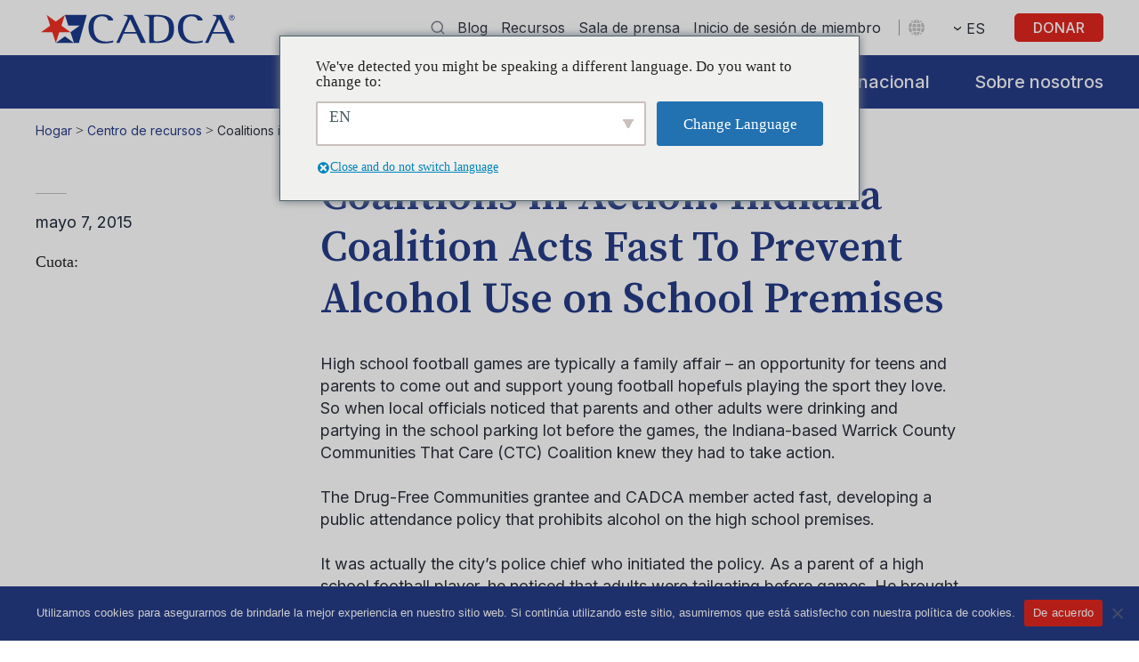

--- FILE ---
content_type: text/html; charset=UTF-8
request_url: https://www.cadca.org/es/resource/coalitions-in-action-indiana-coalition-acts-fast-to-prevent-alcohol-use-on-school-premises/
body_size: 42955
content:
<!DOCTYPE html><html lang="es-ES"><head> <script type="text/javascript">
/* <![CDATA[ */
var gform;gform||(document.addEventListener("gform_main_scripts_loaded",function(){gform.scriptsLoaded=!0}),document.addEventListener("gform/theme/scripts_loaded",function(){gform.themeScriptsLoaded=!0}),window.addEventListener("DOMContentLoaded",function(){gform.domLoaded=!0}),gform={domLoaded:!1,scriptsLoaded:!1,themeScriptsLoaded:!1,isFormEditor:()=>"function"==typeof InitializeEditor,callIfLoaded:function(o){return!(!gform.domLoaded||!gform.scriptsLoaded||!gform.themeScriptsLoaded&&!gform.isFormEditor()||(gform.isFormEditor()&&console.warn("The use of gform.initializeOnLoaded() is deprecated in the form editor context and will be removed in Gravity Forms 3.1."),o(),0))},initializeOnLoaded:function(o){gform.callIfLoaded(o)||(document.addEventListener("gform_main_scripts_loaded",()=>{gform.scriptsLoaded=!0,gform.callIfLoaded(o)}),document.addEventListener("gform/theme/scripts_loaded",()=>{gform.themeScriptsLoaded=!0,gform.callIfLoaded(o)}),window.addEventListener("DOMContentLoaded",()=>{gform.domLoaded=!0,gform.callIfLoaded(o)}))},hooks:{action:{},filter:{}},addAction:function(o,r,e,t){gform.addHook("action",o,r,e,t)},addFilter:function(o,r,e,t){gform.addHook("filter",o,r,e,t)},doAction:function(o){gform.doHook("action",o,arguments)},applyFilters:function(o){return gform.doHook("filter",o,arguments)},removeAction:function(o,r){gform.removeHook("action",o,r)},removeFilter:function(o,r,e){gform.removeHook("filter",o,r,e)},addHook:function(o,r,e,t,n){null==gform.hooks[o][r]&&(gform.hooks[o][r]=[]);var d=gform.hooks[o][r];null==n&&(n=r+"_"+d.length),gform.hooks[o][r].push({tag:n,callable:e,priority:t=null==t?10:t})},doHook:function(r,o,e){var t;if(e=Array.prototype.slice.call(e,1),null!=gform.hooks[r][o]&&((o=gform.hooks[r][o]).sort(function(o,r){return o.priority-r.priority}),o.forEach(function(o){"function"!=typeof(t=o.callable)&&(t=window[t]),"action"==r?t.apply(null,e):e[0]=t.apply(null,e)})),"filter"==r)return e[0]},removeHook:function(o,r,t,n){var e;null!=gform.hooks[o][r]&&(e=(e=gform.hooks[o][r]).filter(function(o,r,e){return!!(null!=n&&n!=o.tag||null!=t&&t!=o.priority)}),gform.hooks[o][r]=e)}});
/* ]]> */
</script>
  <script>(function(w,d,s,l,i){w[l]=w[l]||[];w[l].push({'gtm.start':
                new Date().getTime(),event:'gtm.js'});var f=d.getElementsByTagName(s)[0],
            j=d.createElement(s),dl=l!='dataLayer'?'&l='+l:'';j.async=true;j.src=
            'https://www.googletagmanager.com/gtm.js?id='+i+dl;f.parentNode.insertBefore(j,f);
        })(window,document,'script','dataLayer','GTM-NXK8MN7');</script> <meta charset="UTF-8"/><meta itemprop="name" content="CADCA"/><meta name="viewport" content="width=device-width, initial-scale=1, shrink-to-fit=no"><script data-cfasync="false" id="ao_optimized_gfonts_config">WebFontConfig={google:{families:["Inter:300,400,500,600,700","Source Serif Pro:300,400,600,700"] },classes:false, events:false, timeout:1500};</script><link rel="pingback" href="https://www.cadca.org/xmlrpc.php"/><link rel="preconnect" href="https://fonts.googleapis.com"><link rel="preconnect" href="https://fonts.gstatic.com" crossorigin><meta name='robots' content='index, follow, max-image-preview:large, max-snippet:-1, max-video-preview:-1' /><title>Coalitions in Action: Indiana Coalition Acts Fast To Prevent Alcohol Use on School Premises | CADCA</title><link rel="canonical" href="https://www.cadca.org/es/resource/coalitions-in-action-indiana-coalition-acts-fast-to-prevent-alcohol-use-on-school-premises/" /><meta property="og:locale" content="es_ES" /><meta property="og:type" content="article" /><meta property="og:title" content="Coalitions in Action: Indiana Coalition Acts Fast To Prevent Alcohol Use on School Premises | CADCA" /><meta property="og:description" content="High school football games are typically a family affair – an opportunity for teens and parents to come out and" /><meta property="og:url" content="https://www.cadca.org/es/resource/coalitions-in-action-indiana-coalition-acts-fast-to-prevent-alcohol-use-on-school-premises/" /><meta property="og:site_name" content="CADCA" /><meta property="og:image" content="https://www.cadca.org/wp-content/uploads/2022/03/cadca-member-of-logo1.jpg" /><meta property="og:image:width" content="880" /><meta property="og:image:height" content="500" /><meta property="og:image:type" content="image/jpeg" /><meta name="twitter:card" content="summary_large_image" /><meta name="twitter:label1" content="Tiempo de lectura" /><meta name="twitter:data1" content="3 minutos" /><style media="all">img:is([sizes="auto" i],[sizes^="auto," i]){contain-intrinsic-size:3000px 1500px}
/*! This file is auto-generated */
.wp-block-button__link{color:#fff;background-color:#32373c;border-radius:9999px;box-shadow:none;text-decoration:none;padding:calc(.667em + 2px) calc(1.333em + 2px);font-size:1.125em}.wp-block-file__button{background:#32373c;color:#fff;text-decoration:none}
:root{--wp--preset--aspect-ratio--square:1;--wp--preset--aspect-ratio--4-3:4/3;--wp--preset--aspect-ratio--3-4:3/4;--wp--preset--aspect-ratio--3-2:3/2;--wp--preset--aspect-ratio--2-3:2/3;--wp--preset--aspect-ratio--16-9:16/9;--wp--preset--aspect-ratio--9-16:9/16;--wp--preset--color--black:#000;--wp--preset--color--cyan-bluish-gray:#abb8c3;--wp--preset--color--white:#fff;--wp--preset--color--pale-pink:#f78da7;--wp--preset--color--vivid-red:#cf2e2e;--wp--preset--color--luminous-vivid-orange:#ff6900;--wp--preset--color--luminous-vivid-amber:#fcb900;--wp--preset--color--light-green-cyan:#7bdcb5;--wp--preset--color--vivid-green-cyan:#00d084;--wp--preset--color--pale-cyan-blue:#8ed1fc;--wp--preset--color--vivid-cyan-blue:#0693e3;--wp--preset--color--vivid-purple:#9b51e0;--wp--preset--gradient--vivid-cyan-blue-to-vivid-purple:linear-gradient(135deg,rgba(6,147,227,1) 0%,#9b51e0 100%);--wp--preset--gradient--light-green-cyan-to-vivid-green-cyan:linear-gradient(135deg,#7adcb4 0%,#00d082 100%);--wp--preset--gradient--luminous-vivid-amber-to-luminous-vivid-orange:linear-gradient(135deg,rgba(252,185,0,1) 0%,rgba(255,105,0,1) 100%);--wp--preset--gradient--luminous-vivid-orange-to-vivid-red:linear-gradient(135deg,rgba(255,105,0,1) 0%,#cf2e2e 100%);--wp--preset--gradient--very-light-gray-to-cyan-bluish-gray:linear-gradient(135deg,#eee 0%,#a9b8c3 100%);--wp--preset--gradient--cool-to-warm-spectrum:linear-gradient(135deg,#4aeadc 0%,#9778d1 20%,#cf2aba 40%,#ee2c82 60%,#fb6962 80%,#fef84c 100%);--wp--preset--gradient--blush-light-purple:linear-gradient(135deg,#ffceec 0%,#9896f0 100%);--wp--preset--gradient--blush-bordeaux:linear-gradient(135deg,#fecda5 0%,#fe2d2d 50%,#6b003e 100%);--wp--preset--gradient--luminous-dusk:linear-gradient(135deg,#ffcb70 0%,#c751c0 50%,#4158d0 100%);--wp--preset--gradient--pale-ocean:linear-gradient(135deg,#fff5cb 0%,#b6e3d4 50%,#33a7b5 100%);--wp--preset--gradient--electric-grass:linear-gradient(135deg,#caf880 0%,#71ce7e 100%);--wp--preset--gradient--midnight:linear-gradient(135deg,#020381 0%,#2874fc 100%);--wp--preset--font-size--small:13px;--wp--preset--font-size--medium:20px;--wp--preset--font-size--large:36px;--wp--preset--font-size--x-large:42px;--wp--preset--spacing--20:.44rem;--wp--preset--spacing--30:.67rem;--wp--preset--spacing--40:1rem;--wp--preset--spacing--50:1.5rem;--wp--preset--spacing--60:2.25rem;--wp--preset--spacing--70:3.38rem;--wp--preset--spacing--80:5.06rem;--wp--preset--shadow--natural:6px 6px 9px rgba(0,0,0,.2);--wp--preset--shadow--deep:12px 12px 50px rgba(0,0,0,.4);--wp--preset--shadow--sharp:6px 6px 0px rgba(0,0,0,.2);--wp--preset--shadow--outlined:6px 6px 0px -3px rgba(255,255,255,1),6px 6px rgba(0,0,0,1);--wp--preset--shadow--crisp:6px 6px 0px rgba(0,0,0,1)}:where(.is-layout-flex){gap:.5em}:where(.is-layout-grid){gap:.5em}body .is-layout-flex{display:flex}.is-layout-flex{flex-wrap:wrap;align-items:center}.is-layout-flex>:is(*,div){margin:0}body .is-layout-grid{display:grid}.is-layout-grid>:is(*,div){margin:0}:where(.wp-block-columns.is-layout-flex){gap:2em}:where(.wp-block-columns.is-layout-grid){gap:2em}:where(.wp-block-post-template.is-layout-flex){gap:1.25em}:where(.wp-block-post-template.is-layout-grid){gap:1.25em}.has-black-color{color:var(--wp--preset--color--black) !important}.has-cyan-bluish-gray-color{color:var(--wp--preset--color--cyan-bluish-gray) !important}.has-white-color{color:var(--wp--preset--color--white) !important}.has-pale-pink-color{color:var(--wp--preset--color--pale-pink) !important}.has-vivid-red-color{color:var(--wp--preset--color--vivid-red) !important}.has-luminous-vivid-orange-color{color:var(--wp--preset--color--luminous-vivid-orange) !important}.has-luminous-vivid-amber-color{color:var(--wp--preset--color--luminous-vivid-amber) !important}.has-light-green-cyan-color{color:var(--wp--preset--color--light-green-cyan) !important}.has-vivid-green-cyan-color{color:var(--wp--preset--color--vivid-green-cyan) !important}.has-pale-cyan-blue-color{color:var(--wp--preset--color--pale-cyan-blue) !important}.has-vivid-cyan-blue-color{color:var(--wp--preset--color--vivid-cyan-blue) !important}.has-vivid-purple-color{color:var(--wp--preset--color--vivid-purple) !important}.has-black-background-color{background-color:var(--wp--preset--color--black) !important}.has-cyan-bluish-gray-background-color{background-color:var(--wp--preset--color--cyan-bluish-gray) !important}.has-white-background-color{background-color:var(--wp--preset--color--white) !important}.has-pale-pink-background-color{background-color:var(--wp--preset--color--pale-pink) !important}.has-vivid-red-background-color{background-color:var(--wp--preset--color--vivid-red) !important}.has-luminous-vivid-orange-background-color{background-color:var(--wp--preset--color--luminous-vivid-orange) !important}.has-luminous-vivid-amber-background-color{background-color:var(--wp--preset--color--luminous-vivid-amber) !important}.has-light-green-cyan-background-color{background-color:var(--wp--preset--color--light-green-cyan) !important}.has-vivid-green-cyan-background-color{background-color:var(--wp--preset--color--vivid-green-cyan) !important}.has-pale-cyan-blue-background-color{background-color:var(--wp--preset--color--pale-cyan-blue) !important}.has-vivid-cyan-blue-background-color{background-color:var(--wp--preset--color--vivid-cyan-blue) !important}.has-vivid-purple-background-color{background-color:var(--wp--preset--color--vivid-purple) !important}.has-black-border-color{border-color:var(--wp--preset--color--black) !important}.has-cyan-bluish-gray-border-color{border-color:var(--wp--preset--color--cyan-bluish-gray) !important}.has-white-border-color{border-color:var(--wp--preset--color--white) !important}.has-pale-pink-border-color{border-color:var(--wp--preset--color--pale-pink) !important}.has-vivid-red-border-color{border-color:var(--wp--preset--color--vivid-red) !important}.has-luminous-vivid-orange-border-color{border-color:var(--wp--preset--color--luminous-vivid-orange) !important}.has-luminous-vivid-amber-border-color{border-color:var(--wp--preset--color--luminous-vivid-amber) !important}.has-light-green-cyan-border-color{border-color:var(--wp--preset--color--light-green-cyan) !important}.has-vivid-green-cyan-border-color{border-color:var(--wp--preset--color--vivid-green-cyan) !important}.has-pale-cyan-blue-border-color{border-color:var(--wp--preset--color--pale-cyan-blue) !important}.has-vivid-cyan-blue-border-color{border-color:var(--wp--preset--color--vivid-cyan-blue) !important}.has-vivid-purple-border-color{border-color:var(--wp--preset--color--vivid-purple) !important}.has-vivid-cyan-blue-to-vivid-purple-gradient-background{background:var(--wp--preset--gradient--vivid-cyan-blue-to-vivid-purple) !important}.has-light-green-cyan-to-vivid-green-cyan-gradient-background{background:var(--wp--preset--gradient--light-green-cyan-to-vivid-green-cyan) !important}.has-luminous-vivid-amber-to-luminous-vivid-orange-gradient-background{background:var(--wp--preset--gradient--luminous-vivid-amber-to-luminous-vivid-orange) !important}.has-luminous-vivid-orange-to-vivid-red-gradient-background{background:var(--wp--preset--gradient--luminous-vivid-orange-to-vivid-red) !important}.has-very-light-gray-to-cyan-bluish-gray-gradient-background{background:var(--wp--preset--gradient--very-light-gray-to-cyan-bluish-gray) !important}.has-cool-to-warm-spectrum-gradient-background{background:var(--wp--preset--gradient--cool-to-warm-spectrum) !important}.has-blush-light-purple-gradient-background{background:var(--wp--preset--gradient--blush-light-purple) !important}.has-blush-bordeaux-gradient-background{background:var(--wp--preset--gradient--blush-bordeaux) !important}.has-luminous-dusk-gradient-background{background:var(--wp--preset--gradient--luminous-dusk) !important}.has-pale-ocean-gradient-background{background:var(--wp--preset--gradient--pale-ocean) !important}.has-electric-grass-gradient-background{background:var(--wp--preset--gradient--electric-grass) !important}.has-midnight-gradient-background{background:var(--wp--preset--gradient--midnight) !important}.has-small-font-size{font-size:var(--wp--preset--font-size--small) !important}.has-medium-font-size{font-size:var(--wp--preset--font-size--medium) !important}.has-large-font-size{font-size:var(--wp--preset--font-size--large) !important}.has-x-large-font-size{font-size:var(--wp--preset--font-size--x-large) !important}:where(.wp-block-post-template.is-layout-flex){gap:1.25em}:where(.wp-block-post-template.is-layout-grid){gap:1.25em}:where(.wp-block-columns.is-layout-flex){gap:2em}:where(.wp-block-columns.is-layout-grid){gap:2em}:root :where(.wp-block-pullquote){font-size:1.5em;line-height:1.6}
#cookie-notice{position:fixed;min-width:100%;height:auto;z-index:100000;font-size:13px;letter-spacing:0;line-height:20px;left:0;text-align:center;font-weight:normal;font-family:-apple-system,BlinkMacSystemFont,Arial,Roboto,"Helvetica Neue",sans-serif}#cookie-notice,#cookie-notice *{-webkit-box-sizing:border-box;-moz-box-sizing:border-box;box-sizing:border-box}#cookie-notice.cn-animated{-webkit-animation-duration:.5s!important;animation-duration:.5s!important;-webkit-animation-fill-mode:both;animation-fill-mode:both}#cookie-notice.cn-animated.cn-effect-none{-webkit-animation-duration:.001s!important;animation-duration:.001s!important}#cookie-notice .cookie-notice-container{display:block}#cookie-notice.cookie-notice-hidden .cookie-notice-container{display:none}#cookie-notice .cookie-revoke-container{display:block}#cookie-notice.cookie-revoke-hidden .cookie-revoke-container{display:none}.cn-position-top{top:0}.cn-position-bottom{bottom:0}.cookie-notice-container{padding:15px 30px;text-align:center;width:100%;z-index:2}.cookie-revoke-container{padding:15px 30px;width:100%;z-index:1}.cn-close-icon{position:absolute;right:15px;top:50%;margin:-10px 0 0 0;width:15px;height:15px;opacity:.5;padding:10px;border:none;outline:none;background:none;box-shadow:none;cursor:pointer}.cn-close-icon:focus,.cn-close-icon:focus-visible{outline:2px solid currentColor;outline-offset:3px}.cn-close-icon:hover{opacity:1}.cn-close-icon:before,.cn-close-icon:after{position:absolute;content:' ';height:15px;width:2px;top:3px;background-color:rgba(128,128,128,1)}.cn-close-icon:before{transform:rotate(45deg)}.cn-close-icon:after{transform:rotate(-45deg)}#cookie-notice .cn-revoke-cookie{margin:0}#cookie-notice .cn-button{margin:0 0 0 10px;display:inline-block}#cookie-notice .cn-button:not(.cn-button-custom){font-family:-apple-system,BlinkMacSystemFont,Arial,Roboto,"Helvetica Neue",sans-serif;font-weight:normal;font-size:13px;letter-spacing:.25px;line-height:20px;margin:0 0 0 10px;text-align:center;text-transform:none;display:inline-block;cursor:pointer;touch-action:manipulation;white-space:nowrap;outline:none;box-shadow:none;text-shadow:none;border:none;-webkit-border-radius:3px;-moz-border-radius:3px;border-radius:3px;text-decoration:none;padding:8.5px 10px;line-height:1;color:inherit}.cn-text-container{margin:0 0 6px 0}.cn-text-container,.cn-buttons-container{display:inline-block}#cookie-notice.cookie-notice-visible.cn-effect-none,#cookie-notice.cookie-revoke-visible.cn-effect-none{-webkit-animation-name:fadeIn;animation-name:fadeIn}#cookie-notice.cn-effect-none{-webkit-animation-name:fadeOut;animation-name:fadeOut}#cookie-notice.cookie-notice-visible.cn-effect-fade,#cookie-notice.cookie-revoke-visible.cn-effect-fade{-webkit-animation-name:fadeIn;animation-name:fadeIn}#cookie-notice.cn-effect-fade{-webkit-animation-name:fadeOut;animation-name:fadeOut}#cookie-notice.cookie-notice-visible.cn-effect-slide,#cookie-notice.cookie-revoke-visible.cn-effect-slide{-webkit-animation-name:slideInUp;animation-name:slideInUp}#cookie-notice.cn-effect-slide{-webkit-animation-name:slideOutDown;animation-name:slideOutDown}#cookie-notice.cookie-notice-visible.cn-position-top.cn-effect-slide,#cookie-notice.cookie-revoke-visible.cn-position-top.cn-effect-slide{-webkit-animation-name:slideInDown;animation-name:slideInDown}#cookie-notice.cn-position-top.cn-effect-slide{-webkit-animation-name:slideOutUp;animation-name:slideOutUp}@-webkit-keyframes fadeIn{from{opacity:0}to{opacity:1}}@keyframes fadeIn{from{opacity:0}to{opacity:1}}@-webkit-keyframes fadeOut{from{opacity:1}to{opacity:0}}@keyframes fadeOut{from{opacity:1}to{opacity:0}}@-webkit-keyframes slideInUp{from{-webkit-transform:translate3d(0,100%,0);transform:translate3d(0,100%,0);visibility:visible}to{-webkit-transform:translate3d(0,0,0);transform:translate3d(0,0,0)}}@keyframes slideInUp{from{-webkit-transform:translate3d(0,100%,0);transform:translate3d(0,100%,0);visibility:visible}to{-webkit-transform:translate3d(0,0,0);transform:translate3d(0,0,0)}}@-webkit-keyframes slideOutDown{from{-webkit-transform:translate3d(0,0,0);transform:translate3d(0,0,0)}to{visibility:hidden;-webkit-transform:translate3d(0,100%,0);transform:translate3d(0,100%,0)}}@keyframes slideOutDown{from{-webkit-transform:translate3d(0,0,0);transform:translate3d(0,0,0)}to{visibility:hidden;-webkit-transform:translate3d(0,100%,0);transform:translate3d(0,100%,0)}}@-webkit-keyframes slideInDown{from{-webkit-transform:translate3d(0,-100%,0);transform:translate3d(0,-100%,0);visibility:visible}to{-webkit-transform:translate3d(0,0,0);transform:translate3d(0,0,0)}}@keyframes slideInDown{from{-webkit-transform:translate3d(0,-100%,0);transform:translate3d(0,-100%,0);visibility:visible}to{-webkit-transform:translate3d(0,0,0);transform:translate3d(0,0,0)}}@-webkit-keyframes slideOutUp{from{-webkit-transform:translate3d(0,0,0);transform:translate3d(0,0,0)}to{visibility:hidden;-webkit-transform:translate3d(0,-100%,0);transform:translate3d(0,-100%,0)}}@keyframes slideOutUp{from{-webkit-transform:translate3d(0,0,0);transform:translate3d(0,0,0)}to{visibility:hidden;-webkit-transform:translate3d(0,-100%,0);transform:translate3d(0,-100%,0)}}@media all and (max-width:900px){.cookie-notice-container #cn-notice-text{display:block}.cookie-notice-container #cn-notice-buttons{display:block}#cookie-notice .cn-button{margin:0 5px 5px 5px}}@media all and (max-width:480px){.cookie-notice-container,.cookie-revoke-container{padding:15px 25px}}
/* Hide sticky buttons */

.menu-item-object-language_switcher .trp-flag-image{display:inline-block;margin:-1px 5px;vertical-align:baseline;padding:0;border:0;border-radius:0}#wp-admin-bar-wp-rocket .trp-flag-image{width:18px !important;height:12px !important}.trp-language-switcher{height:42px;position:relative;box-sizing:border-box;width:200px;text-overflow:ellipsis;white-space:nowrap}.trp-language-switcher>div{box-sizing:border-box;padding:4px 20px 3px 13px;border:1.5px solid #949494;border-radius:2px;background-image:url(//www.cadca.org/wp-content/plugins/translatepress-multilingual/assets/css/../../assets/images/arrow-down-3101.svg);background-repeat:no-repeat;background-position:calc(100% - 20px) calc(1em + 2px),
            calc(100% - 3px) calc(1em + 0px);background-size:8px 8px,8px 8px;background-repeat:no-repeat;background-color:#fff}.trp-language-switcher>div:hover{background-image:none}.trp-language-switcher>div>a{display:block;padding:7px 12px;border-radius:3px;text-decoration:none;color:#1e1e1e;font-style:normal;font-weight:400;font-size:16px}.trp-language-switcher>div>a:hover{background:#f0f0f0;border-radius:2px}.trp-language-switcher>div>a.trp-ls-shortcode-disabled-language{cursor:default}.trp-language-switcher>div>a.trp-ls-shortcode-disabled-language:hover{background:0 0}.trp-language-switcher>div>a>img{display:inline;margin:0 3px;width:18px;height:12px;border-radius:0}.trp-language-switcher .trp-ls-shortcode-current-language{display:inline-block}.trp-language-switcher:focus .trp-ls-shortcode-current-language,.trp-language-switcher:hover .trp-ls-shortcode-current-language{visibility:hidden}.trp-language-switcher .trp-ls-shortcode-language{display:inline-block;height:1px;overflow:hidden;visibility:hidden;z-index:1;max-height:250px;overflow-y:auto;left:0;top:0;min-height:auto}.trp-language-switcher:focus .trp-ls-shortcode-language,.trp-language-switcher:hover .trp-ls-shortcode-language{visibility:visible;max-height:250px;padding:4px 13px;height:auto;overflow-y:auto;position:absolute;left:0;top:0;display:inline-block !important;min-height:auto}#wpadminbar #wp-admin-bar-trp_edit_translation .ab-icon:before{content:'\f326';top:3px}@media screen and (max-width:782px){#wpadminbar #wp-admin-bar-trp_edit_translation>.ab-item{text-indent:0}#wpadminbar li#wp-admin-bar-trp_edit_translation{display:block}}
@font-face{font-family:dashicons;src:url(/wp-includes/fonts/dashicons.woff),url(/wp-includes/fonts/dashicons.ttf) format("truetype"),url(/wp-includes/fonts/dashicons.svg#dashicons) format("svg"),url(/wp-includes/fonts/dashicons.eot);font-weight:400;font-style:normal}#trp_ald_modal_container{background-color:rgba(0,0,0,.2);top:50%;left:50%;transform:translate(-50%,-50%);width:100%;height:100%;position:fixed;z-index:2000000000000;pointer-events:none}#trp_ald_modal_popup{box-shadow:0 0 10px #6c7781;top:40px !important;position:relative}#trp_ald_modal_popup{background-color:#f0f0ee;width:570px;max-width:75%;border:1px solid #4c6066;padding:25px 40px;margin:auto;pointer-events:auto}#trp_ald_popup_text{text-align:left;font-size:17px}.trp_ald_select_and_button{display:flex;justify-content:space-between;margin-top:14px;font-size:17px}.trp_ald_button{margin-left:12px;width:287px}#trp_ald_popup_change_language{text-transform:none;width:100%;background:#2271b1;border-color:#2271b1;color:#fff;text-decoration:none;text-shadow:none;justify-content:center;align-items:center;display:inline-grid;font-weight:400;font-size:17px;height:50px;min-height:30px;margin:0;padding:0;cursor:pointer;border-width:1px;border-style:solid;-webkit-appearance:none;border-radius:3px;white-space:nowrap;box-sizing:border-box}#trp_ald_popup_change_language:hover{background:#135e96;border-color:#135e96;color:#fff}#trp_ald_x_button_and_textarea{text-decoration:none;display:flex;vertical-align:middle;align-items:center;cursor:pointer !important;color:#0085ba !important;font-size:14px;margin-top:15px;width:50%;height:100%;pointer-events:visibleFill}#trp_ald_x_button_textarea{text-decoration:underline;margin-bottom:3px;height:auto;width:auto;color:#0085ba !important;cursor:pointer !important;text-align:left}#trp_ald_x_button_textarea:hover{background-color:transparent;pointer-events:auto;cursor:pointer !important;z-index:20000000000000}#trp_ald_modal_popup #trp_ald_x_button{display:inline-table;width:0;background:0 0;padding:0;border:none;text-decoration:none;color:transparent;-webkit-backface-visibility:hidden;outline:none;z-index:1}#trp_ald_modal_popup #trp_ald_x_button:before{content:"\f153";font:normal 16px/20px dashicons;text-align:center;color:#0085ba !important;background:0 0 !important;-webkit-font-smoothing:antialiased}#trp_ald_modal_popup #trp_ald_x_button::before:hover{background:0 0}.trp_ald_ls_container{height:50px;width:100%;color:#4c6066;font-size:19px}.trp_ald_ls_container .trp-language-switcher-container{width:100%;margin:0;user-select:none}.trp_ald_ls_container .trp-language-switcher-container>div{background-image:linear-gradient(60deg,transparent 50%,#c9c0bb 50%),linear-gradient(120deg,#c9c0bb 50%,transparent 50%);background-position:calc(100% - 18px) calc(1em), calc(100% - 12px) calc(1em);background-size:6px 12px,6px 12px;background-repeat:no-repeat}.trp_ald_ls_container .trp-language-switcher-container .trp-ls-shortcode-language.trp-ls-clicked{background-image:none}.trp_ald_ls_container .trp-ls-shortcode-current-language{width:100%;height:50px;justify-content:left;padding-bottom:12px;border:2px solid #c9c0bb;padding-top:8px;padding-right:33px;vertical-align:middle;color:#4c6066;font-size:18px;overflow:hidden}.trp_ald_ls_container .trp-ls-shortcode-language{width:100%;height:50px;justify-content:left;border:2px solid #c9c0bb;z-index:1000000000000000}.trp_ald_ls_container .trp-ls-shortcode-current-language:hover{cursor:pointer}.trp_ald_ls_container .trp-ls-shortcode-language>div:hover{cursor:pointer;background:#135e96;color:#fff}.trp_ald_ls_container .trp-ald-popup-select{padding-top:5px;padding-bottom:5px;padding-right:33px;font-size:18px;margin-right:-15px}.trp_ald_ls_container .trp-ls-shortcode-current-language{padding-bottom:12px;padding-top:6px;vertical-align:middle;color:#4c6066;font-size:18px}.trp_ald_ls_container .trp-ls-shortcode-language{padding-bottom:3px;padding-top:3px;vertical-align:middle;color:#4c6066;font-size:18px}.trp_ald_ls_container .trp-ls-shortcode-current-language img.trp-flag-image{display:inline-block;padding-top:9px;margin-left:8px;margin-right:8px;pointer-events:none}.trp_ald_ls_container .trp-ls-shortcode-language img.trp-flag-image{display:inline-block;padding-top:9px;margin-left:8px;margin-right:8px;pointer-events:none}.trp_ald_ls_container #trp_ald_popup_current_language{padding-top:8px;padding-right:33px;vertical-align:middle;color:#4c6066;font-size:18px;overflow:hidden}#trp_ald_popup_select_container .trp-ls-shortcode-language{display:none}.trp_ald_ls_container .trp-language-switcher .trp-ls-shortcode-current-language.trp-ls-clicked{visibility:hidden}.trp_ald_ls_container .trp-language-switcher:hover div.trp-ls-shortcode-current-language{visibility:visible}.trp_ald_ls_container .trp-language-switcher:hover div.trp-ls-shortcode-language{visibility:hidden;height:1px}.trp_ald_ls_container .trp-language-switcher .trp-ls-shortcode-language.trp-ls-clicked,.trp_ald_ls_container .trp-language-switcher:hover .trp-ls-shortcode-language.trp-ls-clicked{visibility:visible;height:auto;position:absolute;left:0;top:0;display:inline-block !important}#trp_no_text_popup_wrap{width:100%;background-color:#f0f0ee;z-index:999999999999999999999999999999999;box-shadow:0 0 10px #6c7781}#trp_no_text_popup{align-items:center;padding:25px 30px;border:1px solid grey;justify-content:space-between;display:flex;vertical-align:middle}#trp_ald_not_text_popup_ls_and_button{display:flex;justify-content:center;width:100%;vertical-align:middle;align-items:center}#trp_ald_no_text_popup_div{text-align:left;font-size:17px;margin-right:10px;max-width:375px}#trp_ald_not_text_popup_buttons_wrap{position:relative;display:flex;justify-content:center;align-items:center}#trp_ald_not_text_popup_ls_and_button .trp_ald_ls_container{max-width:240px;color:#4c6066;font-size:19px}#trp_ald_not_text_popup_ls_and_button .trp_ald_ls_container #trp_ald_popup_current_language{padding-top:8px;padding-right:33px;vertical-align:middle;color:#4c6066;font-size:18px;overflow:hidden}#trp_ald_not_text_popup_ls_and_button .trp_ald_ls_container .trp-ls-shortcode-language{padding-bottom:3px;padding-top:3px;vertical-align:middle}.trp_ald_change_language_div{min-width:173px;height:auto}#trp_ald_no_text_popup_change_language{text-transform:none;padding:4px 10px;height:50px;text-align:center;background:#2271b1;border-color:#2271b1;color:#fff;text-decoration:none;text-shadow:none;display:inline-block;font-weight:400;font-size:17px;line-height:2.15384615;min-height:30px;margin-left:10px;width:100%;cursor:pointer;border-width:1px;border-style:solid;-webkit-appearance:none;border-radius:3px;white-space:nowrap;box-sizing:border-box}#trp_ald_no_text_popup_change_language:hover{background:#135e96;border-color:#135e96;color:#fff}#trp_ald_no_text_popup_x{width:65px;padding-left:5px}#trp_no_text_popup #trp_close{width:0;background:0 0;padding:0;border:none;text-decoration:none;color:transparent;-webkit-backface-visibility:hidden;outline:none}#trp_no_text_popup #trp_close:before{content:"\f153";font:normal 35px/40px dashicons;text-align:center;cursor:pointer;color:#0085ba !important;background:0 0 !important;-webkit-font-smoothing:antialiased}#trp_ald_no_text_popup_x_button_and_textarea{display:none;cursor:pointer;vertical-align:middle}#trp_ald_no_text_popup_x_button_textarea{text-decoration:underline;margin-bottom:3px;color:#0085ba;font-size:15px;margin-top:15px}#trp_ald_no_text_popup_x_button{width:0;background:0 0;padding:0;border:none;text-decoration:none;color:transparent;-webkit-backface-visibility:hidden;outline:none}#trp_ald_no_text_popup_x_button:before{content:"\f153";font:normal 16px/20px dashicons;text-align:center;color:#0085ba !important;background:0 0 !important;-webkit-font-smoothing:antialiased}@media screen and (max-width:937px){#trp_ald_not_text_popup_ls_and_button{width:80%}}@media screen and (max-width:780px){#trp_ald_modal_popup{width:80%}.trp_ald_select_and_button{display:block;margin-top:32px}.trp_ald_ls_container #trp_ald_popup_current_language{overflow:hidden}.trp_ald_button{width:100%;margin-left:0;margin-top:14px}#trp_ald_x_button_and_textarea{width:100%}#trp_no_text_popup{justify-content:center}#trp_ald_not_text_popup_ls_and_button{display:block;max-width:240px}#trp_ald_no_text_popup_x{display:none}#trp_ald_no_text_popup_x_button_and_textarea{display:block}#trp_ald_not_text_popup_ls_and_button .trp_ald_ls_container{max-width:100%;margin-top:32px}#trp_ald_no_text_popup_select_container{display:none}.trp_ald_change_language_div{width:100%;margin-top:14px;min-width:30px}#trp_ald_no_text_popup_change_language{margin-left:0;height:unset;white-space:pre-wrap}#trp_ald_no_text_popup_x_button_and_textarea{margin-top:15px}}
html,body,div,span,applet,object,iframe,h1,h2,h3,h4,h5,h6,p,blockquote,pre,a,abbr,acronym,address,big,cite,code,del,dfn,em,img,ins,kbd,q,s,samp,small,strike,strong,sub,sup,tt,var,b,u,i,center,dl,dt,dd,ol,ul,li,fieldset,form,label,legend,table,caption,tbody,tfoot,thead,tr,th,td,article,aside,canvas,details,embed,figure,figcaption,footer,header,hgroup,menu,nav,output,ruby,section,summary,time,mark,audio,video{margin:0;padding:0;border:0;font-size:100%;font:inherit;vertical-align:baseline}:focus{outline:0}article,aside,details,figcaption,figure,footer,header,hgroup,menu,nav,section{display:block}body{line-height:1}blockquote,q{quotes:none}blockquote:before,blockquote:after,q:before,q:after{content:'';content:none}table{border-collapse:collapse;border-spacing:0}input[type=search]::-webkit-search-cancel-button,input[type=search]::-webkit-search-decoration,input[type=search]::-webkit-search-results-button,input[type=search]::-webkit-search-results-decoration{-webkit-appearance:none;-moz-appearance:none}input[type=search]{-webkit-appearance:none;-moz-appearance:none;-webkit-box-sizing:content-box;-moz-box-sizing:content-box;box-sizing:content-box}textarea{overflow:auto;vertical-align:top;resize:vertical}audio,canvas,video{display:inline-block;*display:inline;*zoom:1;max-width:100%}audio:not([controls]){display:none;height:0}[hidden]{display:none}html{font-size:100%;-webkit-text-size-adjust:100%;-ms-text-size-adjust:100%}a:focus{outline:none}a:active,a:hover{outline:0}img{border:0;-ms-interpolation-mode:bicubic}figure{margin:0}form{margin:0}fieldset{border:1px solid silver;margin:0 2px;padding:.35em .625em .75em}legend{border:0;padding:0;white-space:normal;*margin-left:-7px;}button,input,select,textarea{font-size:100%;margin:0;vertical-align:baseline;*vertical-align:middle;}button,input{line-height:normal}button,select{text-transform:none}button,html input[type=button],input[type=reset],input[type=submit]{-webkit-appearance:button;cursor:pointer;*overflow:visible;}button[disabled],html input[disabled]{cursor:default}input[type=checkbox],input[type=radio]{box-sizing:border-box;padding:0;*height:13px;*width:13px;}input[type=search]{-webkit-appearance:textfield;-moz-box-sizing:content-box;-webkit-box-sizing:content-box;box-sizing:content-box}input[type=search]::-webkit-search-cancel-button,input[type=search]::-webkit-search-decoration{-webkit-appearance:none}button::-moz-focus-inner,input::-moz-focus-inner{border:0;padding:0}textarea{overflow:auto;vertical-align:top}table{border-collapse:collapse;border-spacing:0}html,button,input,select,textarea{color:#222}::-moz-selection{background:#b3d4fc;text-shadow:none}::selection{background:#b3d4fc;text-shadow:none}img{vertical-align:middle}fieldset{border:0;margin:0;padding:0}textarea{resize:vertical}.chromeframe{margin:.2em 0;background:#ccc;color:#000;padding:.2em 0}
:root{--container-padding:0 1rem;--container-max-width:1200px}@media (min-width:1024px){:root{--container-padding:0}}body{scroll-behavior:smooth;height:100%;width:100%}p{font-size:18px;line-height:1.44;margin-bottom:25px}.footer .social-links a:hover{background:#ccc}.footer .social-links a.tt_link{background-image:url(//www.cadca.org/wp-content/themes/cadca/assets/css/../img/twitter.svg)}.footer .social-links a.fb_link{background-image:url(//www.cadca.org/wp-content/themes/cadca/assets/css/../img/facebook.svg)}.footer .social-links a.yt_link{background-image:url(//www.cadca.org/wp-content/themes/cadca/assets/css/../img/youtube.svg)}body a.btn{font-family:'Inter',sans-serif;font-weight:500;font-size:14px;color:#fff !important;background:#00aeef;display:inline-block;padding:0 25px;transition:all .3s linear;text-transform:uppercase;line-height:40px;border-radius:5px;border:1px solid transparent;text-decoration:none}body a.btn:hover{color:#00aeef !important;background:#fff;border:1px solid #00aeef}.popup-search-form{width:0;height:0;overflow:hidden;display:none;opacity:0;transition:opacity .3s linear}.popup-search-form.active{display:block;position:absolute;top:0;left:0;z-index:101;width:100%;height:100vh;background:rgba(30,51,123,.95)}.popup-search-form .close-btn{position:absolute;z-index:120;top:5%;right:5%;display:block;background:url(//www.cadca.org/wp-content/themes/cadca/assets/css/../img/x.svg);background-position:center center !important;background-repeat:no-repeat !important;background-size:contain;width:32px;height:32px}.popup-search-form .popup-form-wrapper{display:block;width:50%;position:absolute;top:50%;left:50%;transform:translate(-50%,-50%);text-align:center}.popup-search-form .popup-search-title{font-family:'Inter',sans-serif;font-size:20px;font-weight:700;color:#536ac4;display:inline-block;margin-bottom:30px}.popup-search-form form{display:block;width:100%;position:relative}.popup-search-form label{display:none}.popup-search-form input[type=text]{border:none;border-bottom:1px solid #536ac4;width:100%;color:#fff;font-family:'Source Serif Pro';font-weight:600;font-size:30px;text-align:center;line-height:56px;background:0 0}.popup-search-form input[type=text]::placeholder{color:#fff;font-family:'Source Serif Pro';font-weight:600;font-size:30px;text-align:center;line-height:56px}.popup-search-form input[type=submit]{background:url(//www.cadca.org/wp-content/themes/cadca/assets/css/../img/search_blue.svg);background-repeat:no-repeat;background-position:center center;background-size:contain;display:inline-block;vertical-align:middle;width:32px;height:32px;margin-right:25px;font-size:0px;border:none;position:absolute;top:10px;right:-20px}.footer .copyright-section .copyright-text a{text-decoration:none;color:#838cd0}.block-404{text-align:center;padding:240px 20px}.block-404__title{font-size:170px}.block-404__text{font-size:20px;margin-bottom:20px}#block_620b6110c9928 .gform_title{padding-left:18px}#block_620b6110c9928 input:not([type=submit]),#block_620b6110c9928 textarea,#block_620b6110c9928 select{color:#000}#gform_2 input,#gform_2 textarea{padding:12px 18px}#gform_2 input::placeholder,#gform_2 textarea::placeholder,#gform_2 select::placeholder,#gform_2 option{padding:0;color:#000}.cadca-list{list-style:none;padding:0;margin-bottom:30px}.cadca-list li{font-size:18px;font-weight:400;color:#2b303c;line-height:1.44;margin-bottom:10px;position:relative;padding-left:30px}.cadca-list li:before{content:'';background:url(/wp-content/themes/cadca/assets/img/check.svg);display:inline-block;width:20px;height:17px;left:0;top:2px;position:absolute}.page-template-team_template .btn-base{display:inline-block;vertical-align:middle;text-align:center;border-radius:5px;color:#fff;font-family:'Inter',sans-serif;font-weight:500;font-size:16px;text-transform:uppercase;background:#e1261e;border:1px solid #e1261e;transition:all .3s linear;cursor:pointer;padding:5px 20px;text-decoration:none!important;margin-bottom:10px}.page-template-team_template .btn-base:hover,.page-template-team_template .btn-base.active{background:#fff;color:#e1261e}@media screen and (min-width:1024px){.mobile-only{display:none}header{font-family:'Inter',sans-serif}header a{text-decoration:none}.top-menu{display:inline-block;float:right;text-align:right;width:65%}.top-menu .top-menu-orphan-btn{display:inline-block;vertical-align:middle;text-align:center;line-height:30px;border-radius:5px;color:#fff;font-family:'Inter',sans-serif;font-weight:500;font-size:16px;text-transform:uppercase;background:#e1261e;border:1px solid #e1261e;transition:all .3s linear;cursor:pointer;padding:0 20px;text-decoration:none}.page-template-team_template .btn-base{margin-bottom:0}.top-menu .top-menu-orphan-btn:hover{background:#fff;color:#e1261e}.top-menu .search-trigger{background:url(//www.cadca.org/wp-content/themes/cadca/assets/css/../img/search.svg);background-repeat:no-repeat;background-position:center center;background-size:contain;display:inline-block;vertical-align:middle;width:18px;height:18px;margin-right:13px}.top-menu .search-trigger:hover{background:url(//www.cadca.org/wp-content/themes/cadca/assets/css/../img/search_hover.svg)}.top-menu ul{list-style:none;display:inline-block;vertical-align:middle}.top-menu ul li{display:inline-block;margin-right:15px}.top-menu ul li:last-of-type{margin-right:0}.top-menu ul li a{font-size:16px;color:#2b303c;transition:all .3s linear}.top-menu ul li a:hover{color:#e1261e}.top-menu .lang-menu-wrapper{border-left:1px solid #999;margin-left:20px;margin-right:30px;display:inline-block;position:relative;vertical-align:middle}.top-menu .lang-menu-wrapper:before{content:'';background:url(//www.cadca.org/wp-content/themes/cadca/assets/css/../img/global.svg);background-size:contain;background-position:center center;background-repeat:no-repeat;display:inline-block;height:18px;width:18px;margin-left:10px;margin-right:10px;vertical-align:bottom}.top-menu .lang-menu-wrapper:after{content:'›';display:inline-block;transform:rotate(90deg)}.top-menu .lang-menu-wrapper .spacer{display:inline-block;width:20px}.top-menu .lang-menu-list{position:absolute;left:30px;top:-3px;z-index:10}.top-menu .lang-menu-list li{margin-right:0;padding:5px 0 5px 5px;background:#fff;display:none}.top-menu .lang-menu-wrapper:hover .lang-menu-list li{display:block}.top-menu .lang-menu-list li:first-of-type{display:block}.header-main{display:inline-block;width:100%;height:30px;padding-top:15px;padding-bottom:15px}.header-main .logo-wrapper{float:left}.header-main .logo-wrapper a{font-size:0px;background:url(//www.cadca.org/wp-content/themes/cadca/assets/css/../img/CADCA-logo.svg);background-position:left center;background-repeat:no-repeat;width:230px;height:35px;display:block;background-size:100%}.main-menu{background:#263c87;text-align:center}.main-menu ul{list-style:none;padding:0;display:flex;align-items:center;justify-content:flex-end}.main-menu li{display:inline-block;vertical-align:middle}.main-menu li.mobile-only{display:none}.main-menu li a{font-family:'Inter',sans-serif;font-weight:500;font-size:20px;color:rgba(255,255,255,.96);line-height:60px;display:inline-block;padding:0 25px;transition:all .3s linear}@media screen and (min-width:1024px){.main-menu li:last-child a{padding-right:0}}.main-menu li.menu-item-has-children a:hover{background:0 0;color:rgba(255,255,255,.96)}.main-menu li.menu-btn a{font-family:'Inter',sans-serif;font-weight:500;font-size:14px;color:#fff;background:#00aeef;display:inline-block;padding:0 25px;transition:all .3s linear;text-transform:uppercase;line-height:40px;border-radius:5px;margin-left:15px}.main-menu li.menu-btn a:hover{color:#263c87;background:#FFFFFFF4}.main-menu ul.main-menu-wrapper li.menu-item-has-children{position:relative}.main-menu ul.main-menu-wrapper li ul.sub-menu{display:none;list-style:none;background:#fff;position:absolute;z-index:50;left:0;top:60px;width:260px;padding:10px 0;-webkit-box-shadow:0px 2px 20px 0px rgba(0,0,0,.5);box-shadow:0px 2px 20px 0px rgba(0,0,0,.5)}.main-menu ul.main-menu-wrapper li:hover ul.sub-menu{display:block}.main-menu ul.main-menu-wrapper li ul.sub-menu li{display:block;text-align:left}.main-menu ul.main-menu-wrapper li ul.sub-menu li a{font-family:'Inter',sans-serif;font-weight:600;font-size:16px;color:#263c87;line-height:20px;display:inline-block;width:100%;padding:8px 25px;box-sizing:border-box;transition:all .3s linear}.main-menu ul.main-menu-wrapper li ul.sub-menu li a:hover,.main-menu ul.main-menu-wrapper li ul.sub-menu .current-menu-item a{color:#fff;background:#263c87}.header-main-mobile .mobile-nav a:focus,.main-menu a:focus{outline:none}.footer{min-height:770px;width:100%;background-color:#1e337b;box-sizing:border-box;font-size:0px;margin-top:90px}.footer .content-wrapper{padding-top:70px;padding-right:10%}.footer form{margin-top:40px}.footer form input[type=email]{color:#fff;background-color:#344b99;border:1px solid #4a62b6;border-radius:5px 0 0 5px;padding:20px 35px;width:425px;box-sizing:border-box;font-family:'Inter',sans-serif;font-weight:500;font-size:18px}.footer form input[type=email]::placeholder{color:#fff;font-family:'Inter',sans-serif;font-weight:500;font-size:18px}.footer form input[type=submit]{padding:20px 35px;color:#fff;font-family:'Inter',sans-serif;font-weight:500;font-size:18px;background:#e1261e;border:1px solid #e1261e;border-radius:0 5px 5px 0;text-transform:capitalize}.footer .subscription-section{padding-bottom:45px;border-bottom:1px solid #3e57a9}.footer .subscription-title{font-family:'Source Serif Pro',serif;font-weight:700;font-size:32px;color:#fff}.footer .content-wrapper{display:inline-block;vertical-align:top;width:calc(100% - 430px);min-height:770px;box-sizing:border-box;padding-left:60px}.footer .contact-section{display:inline-block;box-sizing:border-box;font-size:0px;width:100%;border-bottom:1px solid #3e57a9;padding:30px 0}.footer .contact-section .contact-text{font-size:16px;line-height:24px;font-family:'Inter',sans-serif;color:#fff;display:inline-block;vertical-align:top;width:calc(100% - 200px)}.footer .contact-section .social-links{display:inline-block;vertical-align:bottom;width:200px}.footer .contact-section a{color:#fff;text-decoration:none;transition:all .3s linear}.footer .contact-section a:hover{text-decoration:underline}.footer .contact-section .gray-text{color:#838cd0}.footer .nav-section{padding:30px 0 20px;border-bottom:1px solid #3e57a9}.footer .nav-section ul{list-style:none;padding:0;margin:0;display:flex;flex-wrap:wrap}.footer .nav-section ul li{display:inline-block;width:50%;margin-bottom:16px}.footer .nav-section ul li a{font-family:'Inter',sans-serif;font-weight:500;font-size:18px;color:#fff;text-decoration:none;transition:all .3s linear}.footer .nav-section ul li a:hover{text-decoration:underline}.footer .copyright-section{display:inline-block;padding-top:45px;padding-bottom:45px;box-sizing:border-box;font-size:0px;width:100%}.footer .copyright-section .secondary-logo{background-size:contain !important;width:220px;height:100px;background-repeat:no-repeat !important;display:inline-block;vertical-align:top}.footer .copyright-section .copyright-text{font-family:'Inter',sans-serif;font-weight:400;font-size:16px;line-height:24px;color:#838cd0;display:inline-block;vertical-align:top;width:calc(100% - 220px);box-sizing:border-box;padding-left:30px}.footer .social-links a{background:#fff;display:inline-block;width:40px;height:40px;border-radius:50%;margin-left:10px;background-repeat:no-repeat !important;background-position:center center !important;background-size:initial;transition:all .3s linear}}@media screen and (max-width:1023.98px){.desktop-only{display:none !important}.top-menu-mobile ul{width:100%;list-style:none;display:inline-block;box-sizing:border-box;font-size:0px}.top-menu-mobile ul li{display:inline-block;width:50%}.top-menu-mobile ul li a{font-family:'Inter',sans-serif;font-weight:500;color:#fff;font-size:14px;text-transform:uppercase;line-height:40px;text-align:center;width:100%;display:inline-block;text-decoration:none}.top-menu-mobile ul li.nav-blue a{background-color:#1da9e4}.top-menu-mobile ul li.nav-red a{background-color:#e1261e}.header-main-mobile{display:inline-block;width:100%;padding-top:15px;padding-bottom:15px}.header-main-mobile .nav-bottom{position:absolute;z-index:100;bottom:0;width:100%;box-sizing:border-box;padding:20px 20px 0;display:none;background:#20357d;background:linear-gradient(0deg,rgba(32,53,125,1) 90%,rgba(32,53,125,0) 100%)}.header-main-mobile .nav-bottom.active{display:block}.header-main-mobile .nav-bottom form{position:relative}.header-main-mobile .nav-bottom form label{display:none}.header-main-mobile .nav-bottom form input[type=text]{width:100%;line-height:48px;border:1px solid #4a62b6;border-radius:5px;background:#344b99;color:#fff;font-family:'Inter',sans-serif;font-weight:500;font-size:16px;padding:0 50px 0 25px;box-sizing:border-box;display:inline-block}.header-main-mobile .nav-bottom form input::placeholder{color:#fff;font-family:'Inter',sans-serif;font-weight:500;font-size:16px}.header-main-mobile .nav-bottom form input[type=submit]{font-size:0px;background:url(//www.cadca.org/wp-content/themes/cadca/assets/css/../img/search_white.svg);background-size:30px;background-repeat:no-repeat;background-position:center center;height:50px;width:50px;display:inline-block;border:none;position:absolute;right:0}.header-main-mobile .nav-bottom .mobile-bottom-nav,.header-main-mobile .nav-bottom .lang-menu-list_mobile{display:inline-block;position:relative}.header-main-mobile .nav-bottom .lang-menu-list_mobile{float:right}.header-main-mobile .nav-bottom .lang-menu-list_mobile:before{content:'';background:url(//www.cadca.org/wp-content/themes/cadca/assets/css/../img/global.svg);background-size:contain;background-position:center center;background-repeat:no-repeat;display:inline-block;height:18px;width:18px;margin-right:10px;vertical-align:bottom;position:absolute;left:-30px;top:calc(50% - 9px)}.header-main-mobile .nav-bottom .mobile-bottom-nav li,.header-main-mobile .nav-bottom .lang-menu-list_mobile li{display:inline-block}.header-main-mobile .nav-bottom .mobile-bottom-nav li a,.header-main-mobile .nav-bottom .lang-menu-list_mobile li a{color:#fff;text-decoration:none;font-family:'Inter',sans-serif;font-size:15px;font-weight:500;line-height:20px;display:inline-block;text-align:left;box-sizing:border-box;padding:20px 20px 20px 0}.header-main-mobile .nav-bottom .lang-menu-list_mobile li a{padding:20px 10px 20px 0}.header-main-mobile .nav-bottom .lang-menu-list_mobile li.current-language-menu-item a{font-weight:700}.header-main-mobile .container{padding-left:20px;padding-right:20px}.header-main-mobile .logo-wrapper{float:left}.header-main-mobile .logo-wrapper a{font-size:0px;background:url(//www.cadca.org/wp-content/themes/cadca/assets/css/../img/CADCA-logo.svg);background-repeat:no-repeat;background-position:left center;width:170px;height:26px;display:block;background-size:100%}.header-main-mobile a.nav-toggler{width:35px;display:inline-block;float:right}.header-main-mobile a.nav-toggler div{width:100%;height:4px;background:#253a84;display:block;margin:4px 0 3px}.header-main-mobile a.nav-toggler.active{position:relative}.header-main-mobile a.nav-toggler.active div:nth-child(2){display:none}.header-main-mobile a.nav-toggler.active div:first-of-type{transform:rotate(45deg);position:absolute;top:7px}.header-main-mobile a.nav-toggler.active div:last-of-type{transform:rotate(-45deg);position:absolute;top:7px}.header-main-mobile .mobile-nav{display:none}.header-main-mobile .mobile-nav.active{width:100%;height:calc(100% - 218px);display:block;position:fixed;z-index:100;list-style:none;background-color:#20357d;top:100px;overflow:scroll}.header-main-mobile .mobile-nav.active>li a{color:#fff;text-decoration:none;font-family:'Inter',sans-serif;font-size:18px;font-weight:500;line-height:20px;width:calc(100% - 50px);display:inline-block;text-align:left;box-sizing:border-box;padding:10px 20px}.header-main-mobile .mobile-nav>li{border-bottom:1px solid #3e57a9;position:relative}.header-main-mobile .mobile-nav li.menu-item-has-children .sub-menu{display:none;width:100%}.header-main-mobile .mobile-nav li.menu-item-has-children:after{content:'';width:50px;height:42px;background:url(//www.cadca.org/wp-content/themes/cadca/assets/css/../img/chevron-down.svg);background-repeat:no-repeat;background-position:center center;background-size:initial;display:inline-block;position:absolute;right:0;top:0}.header-main-mobile .mobile-nav li.menu-item-has-children.active:after{content:'';width:50px;height:42px;background:url(//www.cadca.org/wp-content/themes/cadca/assets/css/../img/chevron-up.svg);background-repeat:no-repeat;background-position:center center;background-size:initial;display:inline-block;position:absolute;right:0;top:0}.header-main-mobile .mobile-nav li.menu-item-has-children.active,.header-main-mobile .mobile-nav li.menu-item-has-children.active .sub-menu{background:#344b99}.header-main-mobile .mobile-nav li.menu-item-has-children .sub-menu li a{font-size:15px;padding-left:40px;display:inline-block}.footer{width:100%;background-color:#1e337b;box-sizing:border-box;font-size:0px;margin-top:0}.footer .content-wrapper{padding-top:40px;padding-right:20px;padding-left:20px;width:100%;display:inline-block;vertical-align:top;box-sizing:border-box}.footer form{margin-top:30px}.footer form input[type=email]{color:#fff;background-color:#344b99;border:1px solid #4a62b6;border-radius:5px;padding:20px 35px;width:100%;box-sizing:border-box;font-family:'Inter',sans-serif;font-weight:500;font-size:18px;margin-bottom:10px}.footer form input[type=email]::placeholder{color:#fff;font-family:'Inter',sans-serif;font-weight:500;font-size:18px}.footer form input[type=submit]{color:#fff;font-family:'Inter',sans-serif;font-weight:500;font-size:18px;background:#e1261e;border:1px solid #e1261e;border-radius:5px;text-transform:capitalize;text-align:center;width:100%;padding:20px 0}.footer .subscription-section{padding-bottom:45px;border-bottom:1px solid #3e57a9}.footer .subscription-title{font-family:'Source Serif Pro',serif;font-weight:700;font-size:30px;color:#fff;text-align:center}.footer .contact-section{display:inline-block;box-sizing:border-box;font-size:0px;width:100%;border-bottom:1px solid #3e57a9;padding:30px 0}.footer .contact-section .mobile-only{background:url([data-uri]);width:100%;height:30px;margin-bottom:30px;background-repeat:no-repeat;background-position:center center;background-size:contain}.footer .contact-section .contact-text{font-size:16px;line-height:24px;font-family:'Inter',sans-serif;color:#fff;display:inline-block;vertical-align:top;width:100%}.footer .contact-section .social-links{display:inline-block;vertical-align:bottom;width:200px;margin-top:25px}.footer .contact-section a{color:#fff;text-decoration:none;transition:all .3s linear}.footer .contact-section a:hover{text-decoration:underline}.footer .contact-section .gray-text{color:#838cd0}.footer .nav-section{padding:30px 0;border-bottom:1px solid #3e57a9}.footer .nav-section ul{list-style:none;padding:0;margin:0;display:block}.footer .nav-section ul li{display:inline-block;vertical-align:top;width:50%;margin-bottom:30px}.footer .nav-section ul li:last-of-type{margin-bottom:0}.footer .nav-section ul li a{font-family:'Inter',sans-serif;font-weight:500;font-size:18px;color:#fff;text-decoration:none;transition:all .3s linear}.footer .nav-section ul li a:hover{text-decoration:underline}.footer .copyright-section{display:inline-block;padding-top:20px;padding-bottom:45px;box-sizing:border-box;font-size:0px;width:100%}.footer .copyright-section .secondary-logo{background-size:contain !important;width:220px;height:100px;background-repeat:no-repeat !important;display:inline-block;vertical-align:top;margin-bottom:10px}.footer .copyright-section .copyright-text{font-family:'Inter',sans-serif;font-weight:400;font-size:16px;line-height:24px;color:#838cd0;display:block;vertical-align:top;width:100%;box-sizing:border-box}.footer .social-links a{background:#fff;display:inline-block;width:40px;height:40px;border-radius:50%;margin-right:10px;background-repeat:no-repeat !important;background-position:center center !important;background-size:initial;transition:all .3s linear}}@media screen and (min-width:1024px) and (max-width:1199px){.container{width:1009px;margin:auto;box-sizing:border-box;padding:0 20px}.footer .logo-wrapper{width:300px !important;background-size:contain !important;background-repeat:no-repeat !important}.footer .content-wrapper{width:calc(100% - 300px) !important;padding-left:30px !important;padding-right:30px !important}.header-main form input[type=text]{width:320px !important}.main-menu li a{font-size:18px !important}}@media screen and (min-width:1200px){.container{width:1200px;margin:auto}}@media screen and (min-width:1024px) and (max-width:1600px){.footer .nav-section ul{flex-wrap:wrap}.footer .nav-section li{flex-basis:45%}}@media screen and (min-width:1600px){.footer .nav-section li br.hide_desktop{display:none}}.search-results main>.container{max-width:815px}.gform-wrapper-a form .gform_footer{padding:0!important;margin:0!important}.gform-wrapper-a .gform_wrapper.gravity-theme .gform_footer input{margin:0}.gform-wrapper-a .gform_wrapper.gravity-theme .gform_fields{display:block;height:100%}.gform-wrapper-a .gform_wrapper.gravity-theme .gfield,.gform-wrapper-a #input_3_1,.gform-wrapper-a .ginput_container,.gform-wrapper-a .gfield{height:100%}.gform-wrapper-a #input_3_1{width:100%}.gform-wrapper-a form #gform_submit_button_3{min-height:unset;line-height:normal}.gform-wrapper-a form #input_3_1{color:#fff;background-color:#344b99;border:1px solid #4a62b6;border-radius:5px;padding:20px 35px;width:100%;box-sizing:border-box;font-family:'Inter',sans-serif;font-weight:500;font-size:18px;margin-bottom:10px}.gform-wrapper-a .gform_confirmation_message{font-size:16px;color:#fff}.mobile-only .gform-wrapper-a form{display:flex}.mobile-only .gform-wrapper-a #input_4_1{line-height:50px;height:100%}.mobile-only .gform_wrapper.gravity-theme input:not([type=radio]):not([type=checkbox]):not([type=image]):not([type=file]){line-height:50px}@media screen and (min-width:1024px){.gform-wrapper-a form{display:flex}.gform-wrapper-a form #gform_submit_button_3{padding:20px 35px;color:#fff;font-family:'Inter',sans-serif;font-weight:500;font-size:18px;background:#e1261e;border:1px solid #e1261e;border-radius:0 5px 5px 0;text-transform:capitalize}.gform-wrapper-a form #input_3_1{color:#fff;background-color:#344b99;border:1px solid #4a62b6;border-radius:5px 0 0 5px;padding:20px 35px;width:425px;box-sizing:border-box;font-family:'Inter',sans-serif;font-weight:500;font-size:18px;margin-bottom:0}}.contact_gallery .form-wrapper .gform-wrapper-a form input[type=submit]{width:100%}.contact_gallery .form-wrapper .gform-wrapper-a form .gform-body{width:70%}.contact_gallery .form-wrapper .gform-wrapper-a form .gform_footer{width:30%}.social-link-new{position:relative}.social-link-new svg{fill:#1e337b;width:20px;height:20px;position:absolute;top:50%;left:50%;transform:translate(-50%,-50%)}.footer .social-links a{margin-bottom:10px}.navigation.pagination{font-family:'Inter',sans-serif;font-weight:400;font-size:16px;color:#263c87;margin:20px 0;position:relative;max-width:100%;overflow:hidden}.navigation.pagination .screen-reader-text{position:absolute;font-size:14px;right:1000%}.navigation.pagination .page-numbers{text-decoration:none;color:#263c87;margin:0 2px}.navigation.pagination .page-numbers:first-child{margin:0 2px 0 0}.navigation.pagination .page-numbers.current{color:#cdd7fb}@media (min-width:1024px){.navigation.pagination .page-numbers{text-decoration:none;color:#263c87;margin:0 5px}.navigation.pagination .page-numbers:first-child{margin:0 5px 0 0}}.footer .copyright-section{display:flex;flex-flow:column;gap:30px}.logos-footer{flex-flow:row;align-items:flex-start;display:flex;justify-content:flex-start;order:10}.logos-footer__left{display:flex;flex-direction:column;align-items:center;gap:30px;width:50%;height:100%;justify-content:center}.logos-footer__left a{display:block;width:100%;height:auto}.logos-footer__right{width:50%;height:100%;display:flex;align-items:center;justify-content:center}.logos-footer img{width:100%;height:auto;display:block}.footer .copyright-section .secondary-logo{height:80px}@media (min-width:768px){.footer .copyright-section{flex-flow:row}.footer .logos-footer{order:0;width:50%}.logos-footer__left img{width:100%}.logos-footer__right img{max-height:270px;width:auto;display:block;margin:auto;max-width:100%}.footer .copyright-section .secondary-logo{width:100%}.copyright-text{width:50%}}.max-width-200{max-width:200px}#menu-top-menu{padding:0}ul,ol{padding-left:40px}@media (min-width:1024px){.main-menu .menu-item-has-children .menu-item-has-children:after{content:'';position:absolute;top:0;right:0;bottom:0;background-repeat:no-repeat;background-position:calc(50% - 3px) 50%;background-image:url('data:image/svg+xml;charset=UTF-8,<svg xmlns="http://www.w3.org/2000/svg" viewBox="0 0 320 512"><path  fill="%23263c87" d="M310.6 233.4c12.5 12.5 12.5 32.8 0 45.3l-192 192c-12.5 12.5-32.8 12.5-45.3 0s-12.5-32.8 0-45.3L242.7 256 73.4 86.6c-12.5-12.5-12.5-32.8 0-45.3s32.8-12.5 45.3 0l192 192z"/></svg>');width:20px;background-size:6px}.main-menu li.menu-item-has-children li.menu-item-has-children>ul.sub-menu{position:absolute;left:100%;top:0;display:none}.main-menu li.menu-item-has-children li.menu-item-has-children:hover>ul.sub-menu{display:block}}.main-sec{max-width:100vw;overflow:hidden}.header-main-mobile .mobile-nav.active{box-sizing:border-box;max-width:100vw}@media (max-width:1023px){#menu-mainmenuv2 .menu-item-has-children.active .sub-menu{list-style:none;display:block !important;padding-left:.5rem;max-width:100%;overflow:hidden;box-sizing:border-box;text-overflow:ellipsis}.header-main-mobile .mobile-nav li.menu-item-has-children.active:after{background-color:#20357d}.header-main-mobile .mobile-nav li.menu-item-has-children .sub-menu li a{font-size:15px;padding:.5rem 0 1rem;display:inline-block}.header-main-mobile .mobile-nav.active>li a{padding:.75rem .25rem}}@media (min-width:1024px) and (max-width:1510px){.main-menu ul.main-menu-wrapper li:last-child ul.sub-menu{left:unset;right:0}.main-menu ul.main-menu-wrapper li:last-child ul.sub-menu li{text-align:right}}
@media screen and (max-width:1023.98px){#breadcrumbs{display:none !important}.article.container{width:100%}.article{box-sizing:border-box;font-size:0px;padding-bottom:50px}.article .left-side{display:inline-block;vertical-align:top;box-sizing:border-box;width:100%}.article .right-side{display:inline-block;vertical-align:top;box-sizing:border-box;width:100%;padding:20px 20px 0}.article .left-side img{display:none}.article .left-side .download-btn{display:inline-block;width:100%;text-align:center;background:#00aeef;border:1px solid #00aeef;text-decoration:none;transition:all .3s linear;box-sizing:border-box}.article .left-side .download-btn span{line-height:50px;font-family:'Inter',sans-serif;font-weight:600;font-size:18px;color:#fff}.article .left-side .download-btn:hover{background:#fff}.article .left-side .download-btn:hover span{color:#00aeef}.article .left-side .publication-date{display:none}.article .left-side .publication-date:before{content:"";position:absolute;display:inline-block;width:35px;height:1px;background-color:#c2c2c2}.article .left-side .social-share{display:none}.article .right-side h1{font-family:'Source Serif Pro',serif;font-weight:600;font-size:32px;color:#263c87;line-height:40px;margin-bottom:30px}.article .right-side .article-text{font-size:18px;font-family:'Inter',sans-serif;font-weight:400;color:#2b303c;line-height:24px;margin-bottom:45px}.article .right-side .article-text p{margin-bottom:25px}.article .right-side .article-text i{font-style:italic}.article .right-side .article-text a{color:#263c87}.article .right-side .article-text h1,h2,h3,h4{line-height:50%}.article .right-side .terms-cloud{border-bottom:1px solid #c2c2c2;padding:20px 0}.article .right-side .terms-cloud:first-of-type{border-top:1px solid #c2c2c2}.article .right-side .terms-cloud span{width:100px;display:inline-block;vertical-align:top;font-family:'Inter',sans-serif;text-transform:uppercase;font-size:14px;color:#333}.article .right-side .terms-cloud .terms{width:calc(100% - 100px);display:inline-block;vertical-align:top}.article .right-side .terms-cloud .terms a{display:inline-block;margin-right:10px;margin-bottom:10px;border-radius:5px;background:#f7f7f7;border:1px solid #c2c2c2;font-family:'Inter',sans-serif;font-weight:400;font-size:14px;text-transform:capitalize;padding:0 10px;line-height:30px;text-decoration:none;color:#1f293c;transition:all .3s linear}.article .right-side .terms-cloud .terms a:hover{background:#f1f1f1;text-decoration:underline}.article .right-side a.back-link{font-family:'Inter',sans-serif;font-size:18px;color:#e1261e;font-weight:500;line-height:60px;text-decoration:none}.article .right-side a.back-link:before{content:'';background:url(//www.cadca.org/wp-content/themes/cadca/assets/css/../img/arrow-left-red.svg);display:inline-block;width:16px;height:15px;margin-right:10px}.latest_posts h2{font-family:'Source Serif Pro',serif;font-weight:600;color:#263c87;font-size:32px;width:100%;text-align:center;position:relative;margin-bottom:40px}.latest_posts h2 span{background:#f7f7f7;padding:0 20px;position:inherit;z-index:1}.latest_posts h2:before{content:'';display:inline-block;width:100%;height:1px;border-bottom:1px solid #c2c2c2;position:absolute;top:16px;left:0;z-index:0}.latest_posts .posts-wrapper .post-wrapper{display:inline-block;vertical-align:top;width:100%;text-decoration:none;padding:0 20px 20px;box-sizing:border-box}.latest_posts .posts-wrapper .post-wrapper:last-of-type{margin-right:0}.latest_posts .posts-wrapper .post-wrapper .post-thumb{height:250px;margin-bottom:0;background-size:cover !important;background-position:center center !important;background-repeat:no-repeat !important;border-radius:10px 10px 0 0;position:relative;transition:all .3s linear}.latest_posts .posts-wrapper .post-wrapper:hover .post-thumb{opacity:.6}.latest_posts .posts-wrapper .post-wrapper .post-tag{font-family:'Inter',sans-serif;font-size:14px;line-height:14px;color:#fff;background:#e1261e;padding:10px 25px;display:inline-block;border-radius:0 5px 5px 0;position:absolute;bottom:20px}.latest_posts .posts-wrapper .post-wrapper h3{font-family:'Source Serif Pro',serif;font-weight:500;font-size:24px;line-height:30px;color:#263c87;background:#fff;border:1px solid #c2c2c2;border-radius:0 0 5px 5px;padding:35px 30px}.latest_posts .posts-wrapper .post-wrapper:hover h3{text-decoration:underline}.latest_posts .btn-star:hover{color:#e1261e}.latest_posts .btn-star:after{content:'';width:40px;height:40px;display:inline-block;clip-path:polygon(0 0,100% 0%,75% 100%,0% 100%);background-color:#28337e;position:absolute}.latest_posts .btn-star:before{content:'';width:55px;height:40px;display:inline-block;background:url(//www.cadca.org/wp-content/themes/cadca/assets/css/../img/star-button-left.svg);background-size:cover;background-position:left center;position:absolute;left:-55px}.latest_posts .btn-star{font-family:'Inter',sans-serif;font-weight:600;font-size:18px;line-height:40px;padding:0 20px;color:#fff;background:#28337e;display:inline-block;text-decoration:none;position:relative;transition:all .3s linear}.latest_posts{padding-top:40px;padding-bottom:80px;background:#f7f7f7;box-sizing:border-box}.latest_posts .posts-wrapper{display:inline-block;width:100%;box-sizing:border-box;font-size:0px}.latest_posts .btn-wrapper{width:100%;text-align:center;margin-top:30px}}@media screen and (min-width:1024px){.article.webinar{margin-top:0;padding-bottom:0}.article.post{padding-top:40px}.article.post .author_photo{width:80px;height:80px;border-radius:50%;display:block;margin-bottom:20px}.article.post .author_name{font-family:'Inter',sans-serif;font-weight:600;font-size:18px;display:inline-block;width:100%;margin-bottom:20px;color:#2c4189}.article.post .author_title{font-family:'Inter',sans-serif;font-weight:400;font-size:16px;display:inline-block;width:100%}.article.post .right-side .resource_type{font-family:'Inter',sans-serif;font-weight:500;font-size:16px;color:#00aeef;letter-spacing:1px;margin-bottom:20px;display:inline-block}.single-post .latest_posts .posts-wrapper .post-wrapper{display:inline-block;vertical-align:top;width:100%;text-decoration:none;margin-bottom:40px}.single-post .latest_posts .posts-wrapper .post-wrapper:last-of-type{margin-right:0}.single-post .latest_posts .posts-wrapper .post-wrapper h3{font-family:'Source Serif Pro',serif;font-weight:500;font-size:24px;line-height:30px;color:#263c87;background:unset;border:unset;padding:0;margin-bottom:10px}.single-post .latest_posts .posts-wrapper .post-wrapper:hover h3{text-decoration:underline}.single-post .latest_posts .posts-wrapper .post-wrapper p{font-family:'Inter',sans-serif;font-weight:400;font-size:18px;line-height:20px;color:#2b303c}.article.webinar .left-side{display:table-cell;vertical-align:top;box-sizing:border-box;width:calc(100% - 385px);padding-top:60px;padding-right:100px;padding-bottom:50px}.article.webinar .right-side{display:table-cell;vertical-align:top;box-sizing:border-box;width:385px;padding-left:80px;padding-top:60px;background:#f7f7f7;position:relative}.article.webinar .right-side:after{content:'';background:#f7f7f7;display:inline-block;position:absolute;height:100%;right:calc(-1 * (100vw - 1215px)/2);top:0;width:calc((100vw - 1215px)/2)}.article.webinar .right-side .side-section{padding-bottom:30px;position:relative;margin-bottom:30px}.article.webinar .right-side .side-section span{font-family:'Inter',sans-serif;font-weight:500;font-size:18px;color:#1f293d;display:block}.article.webinar .right-side .side-section h3{font-family:'Inter',sans-serif;font-weight:500;font-size:16px;color:#263c87;letter-spacing:1px;margin-bottom:20px;display:inline-block;text-transform:uppercase}.article.webinar .right-side .side-section:after{content:"";position:absolute;display:inline-block;width:35px;height:1px;background-color:#c2c2c2;position:absolute;bottom:0;left:0}.article.webinar .right-side .side-section:last-of-type:after{display:none}.article.webinar .right-side .side-section h3.webinar-form{font-family:'Source Serif Pro',serif;font-size:24px;font-weight:600;color:#2b303c;display:inline-block;line-height:24px;margin-bottom:20px;text-transform:capitalize}.article.webinar .right-side .side-section form .gform_footer{padding-bottom:0}.article.webinar .right-side .side-section form input[type=text],.article.webinar .right-side .side-section form input[type=email],.article.webinar .right-side .side-section form input[type=tel]{border-radius:5px;border:1px solid #c2c2c2}.article.webinar .right-side .side-section form input[type=submit]{font-family:'Inter',sans-serif;font-weight:500;font-size:14px;color:#fff;background:#00aeef;display:inline-block;width:100%;text-align:center;transition:all .3s linear;text-transform:capitalize;line-height:40px;border-radius:5px;border:1px solid #00aeef;margin:0}.article.webinar .right-side .side-section form input[type=submit]:hover{color:#263c87;background:#FFFFFFF4}.article.webinar .left-side h1{font-family:'Source Serif Pro',serif;font-weight:600;font-size:48px;color:#263c87;line-height:58px;margin-bottom:20px}.article.webinar .left-side h2{font-family:'Source Serif Pro',serif;font-size:24px;font-weight:600;color:#2b303c;display:inline-block;line-height:50px}.article.webinar .left-side p{font-family:'Inter',sans-serif;font-weight:400;font-size:18px;line-height:24px;color:#2b303c;margin-bottom:25px}.article.webinar .left-side ul{padding:10px 0}.article.webinar .left-side ul li{font-family:'Inter',sans-serif;font-weight:400;font-size:18px;line-height:24px;margin-bottom:10px;display:block;padding-left:30px;position:relative}.article.webinar .left-side ul li:before{content:'';display:inline-block;width:20px;height:20px;background:url(//www.cadca.org/wp-content/themes/cadca/assets/css/../img/check.svg);background-repeat:no-repeat;background-position:center center;background-size:initial;position:absolute;left:0}.article.webinar .left-side .resource_type{font-family:'Inter',sans-serif;font-weight:500;font-size:16px;color:#00aeef;letter-spacing:1px;margin-bottom:35px;display:inline-block}.article.webinar .left-side .speaker-wrapper{width:100%;box-sizing:border-box;font-size:0px;padding-top:20px;padding-bottom:20px;border-bottom:1px solid #c2c2c2}.article.webinar .left-side .speaker-wrapper .photo{display:inline-block;width:120px;height:120px;vertical-align:top;border-radius:50%;background-size:cover !important;background-position:center center !important;background-repeat:no-repeat !important}.article.webinar .left-side .speaker-wrapper .bio{display:inline-block;vertical-align:top;width:calc(100% - 120px);padding-left:40px;box-sizing:border-box}.article.webinar .left-side .speaker-wrapper .bio .bio-name{font-family:'Inter',sans-serif;font-weight:500;font-size:18px;line-height:24px;color:#2c4189;display:inline-block;width:100%;margin-bottom:15px}.article.webinar .left-side .speaker-wrapper .bio .bio-title{font-family:'Inter',sans-serif;font-weight:500;font-size:16px;line-height:20px;color:#2b303c;display:inline-block;width:100%;margin-bottom:11px}.article.webinar .left-side .speaker-wrapper .bio p{font-family:'Inter',sans-serif;font-weight:400;font-size:18px;line-height:24px;color:#2b303c;margin-bottom:25px}.article.webinar .left-side a.back-link{font-family:'Inter',sans-serif;font-size:18px;color:#e1261e;font-weight:500;line-height:60px;text-decoration:none}.article.webinar .left-side a.back-link:before{content:'';background:url(//www.cadca.org/wp-content/themes/cadca/assets/css/../img/arrow-left-red.svg);display:inline-block;width:16px;height:15px;margin-right:10px}.article .container{width:100%}#breadcrumbs.container a,#breadcrumbs.container span.breadcrumb_last{font-family:'Inter',sans-serif;font-weight:400;font-size:14px;text-decoration:none;color:#263c87;line-height:50px}#breadcrumbs.container span.breadcrumb_last{color:#2b303c;line-height:50px}.article{box-sizing:border-box;font-size:0px;margin-top:20px;padding-bottom:50px}.article .left-side{display:inline-block;vertical-align:top;box-sizing:border-box;width:240px}.article .right-side{display:inline-block;vertical-align:top;box-sizing:border-box;width:calc(100% - 240px);padding-left:80px;padding-right:160px}.article.webinar .right-side{padding-right:0}.article .left-side img{width:240px;height:auto}.article.webinar .left-side img.size-full{width:100%;height:auto}.article.webinar .left-side iframe{width:100%;height:500px}.article .left-side .download-btn{display:inline-block;width:100%;text-align:center;background:#00aeef;border:1px solid #00aeef;border-radius:5px;margin-top:30px;text-decoration:none;transition:all .3s linear}.article .left-side .download-btn span{line-height:50px;font-family:'Inter',sans-serif;font-weight:600;font-size:18px;color:#fff}.article .left-side .download-btn:hover{background:#fff}.article .left-side .download-btn:hover span{color:#00aeef}.article .left-side .publication-date{font-family:'Inter',sans-serif;font-weight:400;font-size:18px;color:#1f293c;line-height:65px;position:relative;margin-top:25px;display:inline-block}.article .left-side .publication-date:before{content:"";position:absolute;display:inline-block;width:35px;height:1px;background-color:#c2c2c2}.article .right-side h1{font-family:'Source Serif Pro',serif;font-weight:600;font-size:48px;color:#263c87;line-height:58px;margin-bottom:30px}.article .right-side .article-text{font-size:18px;font-family:'Inter',sans-serif;font-weight:400;color:#2b303c;line-height:24px;margin-bottom:45px}.article .right-side .article-text p{margin-bottom:25px}.article .right-side .article-text i{font-style:italic}.article .right-side .article-text a{color:#263c87}.article .right-side .terms-cloud{border-bottom:1px solid #c2c2c2;padding:20px 0}.article .right-side .terms-cloud:first-of-type{border-top:1px solid #c2c2c2}.article .right-side .terms-cloud span{width:100px;display:inline-block;vertical-align:top;font-family:'Inter',sans-serif;text-transform:uppercase;font-size:14px;color:#333}.article .right-side .terms-cloud .terms{width:calc(100% - 100px);display:inline-block;vertical-align:top}.article .right-side .terms-cloud .terms a{display:inline-block;margin-right:10px;margin-bottom:10px;border-radius:5px;background:#f7f7f7;border:1px solid #c2c2c2;font-family:'Inter',sans-serif;font-weight:400;font-size:14px;text-transform:capitalize;padding:0 10px;line-height:30px;text-decoration:none;color:#1f293c;transition:all .3s linear}.article .right-side .terms-cloud .terms a:hover{background:#f1f1f1;text-decoration:underline}.article .right-side a.back-link{font-family:'Inter',sans-serif;font-size:18px;color:#e1261e;font-weight:500;line-height:60px;text-decoration:none}.article .right-side a.back-link:before{content:'';background:url(//www.cadca.org/wp-content/themes/cadca/assets/css/../img/arrow-left-red.svg);display:inline-block;width:16px;height:15px;margin-right:10px}.latest_posts h2{font-family:'Source Serif Pro',serif;font-weight:600;color:#263c87;font-size:32px;width:100%;text-align:center;position:relative;margin-bottom:40px}.latest_posts h2 span{background:#f7f7f7;padding:0 20px;position:inherit;z-index:1}.latest_posts h2:before{content:'';display:inline-block;width:100%;height:1px;border-bottom:1px solid #c2c2c2;position:absolute;top:16px;left:0;z-index:0}.latest_posts .posts-wrapper .post-wrapper{display:inline-block;vertical-align:top;width:30%;margin-right:5%;text-decoration:none}.latest_posts .posts-wrapper .post-wrapper:last-of-type{margin-right:0}.latest_posts .posts-wrapper .post-wrapper .post-thumb{height:250px;margin-bottom:0;background-size:cover !important;background-position:center center !important;background-repeat:no-repeat !important;border-radius:10px 10px 0 0;position:relative;transition:all .3s linear}.latest_posts .posts-wrapper .post-wrapper:hover .post-thumb{opacity:.6}.latest_posts .posts-wrapper .post-wrapper .post-tag{font-family:'Inter',sans-serif;font-size:14px;line-height:14px;color:#fff;background:#e1261e;padding:10px 25px;display:inline-block;border-radius:0 5px 5px 0;position:absolute;bottom:20px}.latest_posts .posts-wrapper .post-wrapper h3{font-family:'Source Serif Pro',serif;font-weight:500;font-size:24px;line-height:30px;color:#263c87;background:#fff;border:1px solid #c2c2c2;border-radius:0 0 5px 5px;padding:35px 30px}.latest_posts .btn-star:hover{color:#e1261e}.latest_posts .btn-star:after{content:'';width:40px;height:40px;display:inline-block;clip-path:polygon(0 0,100% 0%,75% 100%,0% 100%);background-color:#28337e;position:absolute}.latest_posts .btn-star:before{content:'';width:55px;height:40px;display:inline-block;background:url(//www.cadca.org/wp-content/themes/cadca/assets/css/../img/star-button-left.svg);background-size:cover;background-position:left center;position:absolute;left:-55px}.latest_posts .btn-star{font-family:'Inter',sans-serif;font-weight:600;font-size:18px;line-height:40px;padding:0 20px;color:#fff;background:#28337e;display:inline-block;text-decoration:none;position:relative;transition:all .3s linear}.latest_posts{padding-top:40px;padding-bottom:80px;background:#f7f7f7;box-sizing:border-box}.latest_posts .posts-wrapper{display:inline-block;width:100%;box-sizing:border-box;font-size:0px}.latest_posts .btn-wrapper{width:100%;text-align:center;margin-top:30px}}.single-post .footer,.single-resource .footer{margin-top:0}.article .right-side img{max-width:100% !important;height:auto !important}.article .right-side .article-text h1,h2,h3,h4{line-height:100%;font-family:'Source Serif Pro',serif;font-weight:600}.article .right-side .article-text h1,h2{font-size:32px;margin-bottom:30px}.article .right-side .article-text h3,h4{font-size:24px;margin-bottom:20px}.article iframe{width:100% !important}.article .right-side .article-text pre{white-space:pre-wrap;white-space:-moz-pre-wrap;white-space:-pre-wrap;white-space:-o-pre-wrap;word-wrap:break-word}@media screen and (max-width:1023.98px){.webinar-template_group_aside{width:100% !important;margin:0 0 20px !important;padding:1.5rem 20px !important}.webinar-template_group_article{padding:0 20px !important}.webinar-template_group_article_meta_author_img{margin:0 0 20px !important}}.latest_posts .container{max-width:815px}
.header-main{background-color:#fff;!important}.page-id-16940{background-color:#263c87}
.gform_wrapper.gravity-theme fieldset,.gform_wrapper.gravity-theme legend{background:0 0;padding:0}.gform_wrapper.gravity-theme fieldset{border:none;display:block;margin:0}.gform_wrapper.gravity-theme legend{margin-left:0;margin-right:0}@font-face{font-family:gform-icons-theme;src:url(//www.cadca.org/wp-content/plugins/gravityforms/assets/css/dist/../../../fonts/gform-icons-theme.woff2?o6rzdt) format('woff2'),url(//www.cadca.org/wp-content/plugins/gravityforms/assets/css/dist/../../../fonts/gform-icons-theme.ttf?o6rzdt) format('truetype'),url(//www.cadca.org/wp-content/plugins/gravityforms/assets/css/dist/../../../fonts/gform-icons-theme.woff?o6rzdt) format('woff'),url(//www.cadca.org/wp-content/plugins/gravityforms/assets/css/dist/../../../fonts/gform-icons-theme.svg?o6rzdt#gform-icons-theme) format('svg');font-weight:400;font-style:normal;font-display:block}.gform-icon{font-family:gform-icons-theme!important;speak:never;font-style:normal;font-weight:400;font-feature-settings:normal;font-variant:normal;text-transform:none;line-height:1;-webkit-font-smoothing:antialiased;-moz-osx-font-smoothing:grayscale}.gform-icon--photograph:before{content:"\e91e"}.gform-icon--star-border:before{content:"\e915"}.gform-icon--star:before{content:"\e914"}.gform-icon--left-arrow:before{content:"\e910"}.gform-icon--right-arrow:before{content:"\e91b"}.gform-icon--circle-error:before{content:"\e91a"}.gform-icon--close-small:before{content:"\e905"}.gform-icon--info:before{content:"\e900"}.gform-icon--verified:before{content:"\e901"}.gform-icon--circle-close:before{content:"\e903"}.gform-icon--close-big:before{content:"\e904"}.gform-icon--down-arrow:before{content:"\e906"}.gform-icon--format-bold:before{content:"\e907"}.gform-icon--format-italic:before{content:"\e908"}.gform-icon--format-list-bulleted:before{content:"\e909"}.gform-icon--format-list-numbered:before{content:"\e90a"}.gform-icon--insert-link:before{content:"\e90b"}.gform-icon--line:before{content:"\e90c"}.gform-icon--password-eye:before{content:"\e90d"}.gform-icon--password-eye-closed:before{content:"\e90e"}.gform-icon--redo:before{content:"\e90f"}.gform-icon--schedule:before{content:"\e911"}.gform-icon--clock:before{content:"\e912"}.gform-icon--search:before{content:"\e913"}.gform-icon--star-half:before{content:"\e916"}.gform-icon--check:before{content:"\e917"}.gform-icon--undo:before{content:"\e918"}.gform-icon--unfold-more:before{content:"\e919"}.gform-icon--create:before{content:"\e91c"}.gform-icon--cog:before{content:"\e91d"}.gform-icon--circle-check:before{content:"\e902"}.gform_wrapper.gravity-theme .gform-ul-reset{list-style-type:none;margin:0;padding:0}.gform_wrapper.gravity-theme .gform-text-input-reset,.gform_wrapper.gravity-theme input.gform-text-input-reset,body[class*=avada] .gform_wrapper.gravity-theme input:not([type=radio]):not([type=checkbox]):not([type=submit]):not([type=button]):not([type=image]):not([type=file]).gform-text-input-reset{background-color:transparent;border:none;border-color:transparent;border-radius:0;font-family:inherit;font-size:inherit;outline:0;padding:inherit}.gform_wrapper.gravity-theme .gform_drop_area{background:rgba(0,0,0,.02);border:1px dashed #ccc;border-radius:4px;margin-bottom:8px;padding:32px;text-align:center}.gform_wrapper.gravity-theme .gform_drop_instructions{display:block;margin-bottom:8px}.gform_wrapper.gravity-theme .gform_delete,.gform_wrapper.gravity-theme .gform_delete_file{cursor:pointer;vertical-align:middle}.gform_wrapper.gravity-theme .gform_delete_file{-moz-appearance:none;-webkit-appearance:none;appearance:none;background:0 0;border:none}.gform_wrapper.gravity-theme .gfield_fileupload_filesize{padding:0 6px}.gform_wrapper.gravity-theme .gfield_validation_message ul{margin:16px 0;padding-left:24px}.gform_wrapper.gravity-theme .gfield_validation_message ul:empty{display:none}.gform_wrapper.gravity-theme .ginput_preview{margin:16px 0}.gform_wrapper.gravity-theme .gform_fileupload_rules{display:block;margin-top:8px}.gform_wrapper.gravity-theme .ginput_container_password>span{position:relative}.gform_wrapper.gravity-theme .gform_show_password:focus{outline:0}.gform_wrapper.gravity-theme .gform_show_password{background-color:inherit;border:none;cursor:pointer;height:100%;padding:0;position:absolute;right:20px;top:0}.gform_wrapper.gravity-theme .password_input_container{display:block;position:relative}.gform_wrapper.gravity-theme .gfield_password_strength{background-color:#eee;border:1px solid #ddd;border-bottom:3px solid #ddd;margin-top:8px;padding:8px;text-align:center}.gform_wrapper.gravity-theme .gfield_password_strength.mismatch,.gform_wrapper.gravity-theme .gfield_password_strength.short{background-color:#ffa0a0;border-bottom:3px solid #f04040;border-color:#f04040}.gform_wrapper.gravity-theme .gfield_password_strength.bad{background-color:#ffb78c;border-bottom:3px solid #ff853c;border-color:#ff853c}.gform_wrapper.gravity-theme .gfield_password_strength.good{background-color:#ffec8b;border-bottom:3px solid #fc0;border-color:#fc0}.gform_wrapper.gravity-theme .gfield_password_strength.strong{background-color:#c3ff88;border-bottom:3px solid #8dff1c;border-color:#8dff1c}.gform_wrapper.gravity-theme .field_sublabel_above .gfield_password_strength{margin-top:16px}.gravity-theme.ui-datepicker{background-color:#fff;border:1px solid rgba(0,0,0,.1);box-shadow:0 1px 5px rgba(0,0,0,.1);display:none;margin:2.4px;padding:8px}.gravity-theme.ui-datepicker[style]{z-index:9999!important}.gravity-theme.ui-datepicker .ui-datepicker-header{border-bottom:1px solid rgba(0,0,0,.1);margin:0 -8px 8px;padding:0 8px 8px;position:relative}.gravity-theme.ui-datepicker .ui-datepicker-next,.gravity-theme.ui-datepicker .ui-datepicker-prev{cursor:pointer;position:absolute}.gravity-theme.ui-datepicker .ui-datepicker-next::before,.gravity-theme.ui-datepicker .ui-datepicker-prev::before{border-style:solid;border-width:.18em .18em 0 0;content:"";display:inline-block;height:.55em;left:.15em;position:relative;top:.3em;transform:rotate(-135deg);vertical-align:top;width:.55em}.gravity-theme.ui-datepicker .ui-datepicker-next .ui-icon,.gravity-theme.ui-datepicker .ui-datepicker-prev .ui-icon{display:none}.gravity-theme.ui-datepicker .ui-datepicker-prev{left:16px}.gravity-theme.ui-datepicker .ui-datepicker-next{right:16px}.gravity-theme.ui-datepicker .ui-datepicker-next::before{left:0;transform:rotate(45deg)}.gravity-theme.ui-datepicker .ui-datepicker-title{text-align:center}.gravity-theme.ui-datepicker .ui-datepicker-title select{margin:0 4px}.gravity-theme.ui-datepicker .ui-datepicker table{border-spacing:0;margin:0}.gravity-theme.ui-datepicker .ui-datepicker thead{font-size:.85em}.gravity-theme.ui-datepicker .ui-datepicker td{padding:0;width:35.2px}.gravity-theme.ui-datepicker a.ui-state-default{border-radius:50%;color:#222;display:block;line-height:35.2px;text-align:center;text-decoration:none;width:100%}.gravity-theme.ui-datepicker a.ui-state-default:hover{background-color:rgba(0,0,0,.1)}.gravity-theme.ui-datepicker a.ui-state-active,.gravity-theme.ui-datepicker a.ui-state-active:hover{background-color:#3498db;color:#fff}.gform_wrapper.gravity-theme ::-ms-reveal{display:none}.gform_wrapper.gravity-theme .gform_validation_container,body .gform_wrapper.gravity-theme .gform_body .gform_fields .gfield.gform_validation_container,body .gform_wrapper.gravity-theme .gform_fields .gfield.gform_validation_container,body .gform_wrapper.gravity-theme .gform_validation_container{display:none!important;left:-9000px;position:absolute!important}.gform_wrapper.gravity-theme .chosen-container{display:inline-block;font-size:16px;position:relative;-webkit-user-select:none;-moz-user-select:none;user-select:none;vertical-align:middle}.gform_wrapper.gravity-theme .chosen-container *{box-sizing:border-box}.gform_wrapper.gravity-theme .chosen-container .chosen-drop{background:#fff;border:1px solid #aaa;border-top:0;box-shadow:0 4px 5px rgba(0,0,0,.15);display:none;position:absolute;top:100%;width:100%;z-index:1010}.gform_wrapper.gravity-theme .chosen-container.chosen-with-drop .chosen-drop{display:block}.gform_wrapper.gravity-theme .chosen-container a{cursor:pointer}.gform_wrapper.gravity-theme .chosen-container .chosen-single .group-name,.gform_wrapper.gravity-theme .chosen-container .search-choice .group-name{color:#999;font-weight:400;margin-right:4px;overflow:hidden;text-overflow:ellipsis;white-space:nowrap}.gform_wrapper.gravity-theme .chosen-container .chosen-single .group-name::after,.gform_wrapper.gravity-theme .chosen-container .search-choice .group-name::after{content:":";padding-left:2px;vertical-align:top}.gform_wrapper.gravity-theme .chosen-container-single .chosen-single{background:linear-gradient(#fff 20%,#f6f6f6 50%,#eee 52%,#f4f4f4 100%);background-clip:padding-box;background-color:#fff;border:1px solid #aaa;border-radius:5px;box-shadow:0 0 3px #fff inset,0 1px 1px rgba(0,0,0,.1);color:#444;display:block;height:40px;line-height:24px;overflow:hidden;padding:0 0 0 8px;position:relative;text-decoration:none;white-space:nowrap}.gform_wrapper.gravity-theme .chosen-container-single .chosen-single input[type=text]{cursor:pointer;opacity:0;position:absolute;width:0}.gform_wrapper.gravity-theme .chosen-container-single .chosen-default{color:#999}.gform_wrapper.gravity-theme .chosen-container-single .chosen-single span{display:block;line-height:38.4px;margin-right:24px;overflow:hidden;text-overflow:ellipsis;white-space:nowrap}.gform_wrapper.gravity-theme .chosen-container-single .chosen-single-with-deselect span{margin-right:36px}.gform_wrapper.gravity-theme .chosen-container-single .chosen-single abbr{background:url([data-uri]) -42px 1px no-repeat;display:block;font-size:1px;height:12px;position:absolute;right:26px;top:6px;width:12px}.gform_wrapper.gravity-theme .chosen-container-single .chosen-single abbr:hover{background-position:-42px -10px}.gform_wrapper.gravity-theme .chosen-container-single.chosen-disabled .chosen-single abbr:hover{background-position:-42px -10px}.gform_wrapper.gravity-theme .chosen-container-single .chosen-single div{display:block;height:100%;position:absolute;right:0;top:0;width:18px}.gform_wrapper.gravity-theme .chosen-container-single .chosen-single div b{background:url([data-uri]) no-repeat 0 10px;display:block;height:100%;width:100%}.gform_wrapper.gravity-theme .chosen-container-single .chosen-search{margin:0;padding:3px 4px;position:relative;white-space:nowrap;z-index:1010}.gform_wrapper.gravity-theme .chosen-container-single .chosen-search input[type=text]{background:url([data-uri]) no-repeat 100% -20px;border:1px solid #aaa;border-radius:0;font-family:sans-serif;font-size:1em;height:auto;line-height:normal;margin:1px 0;outline:0;padding:4px 20px 4px 5px;width:100%}.gform_wrapper.gravity-theme .chosen-container-single .chosen-drop{background-clip:padding-box;border-radius:0 0 4px 4px;margin-top:-1px}.gform_wrapper.gravity-theme .chosen-container-single.chosen-container-single-nosearch .chosen-search{opacity:0;pointer-events:none;position:absolute}.gform_wrapper.gravity-theme .chosen-container .chosen-results{color:#444;margin:0 4px 4px 0;max-height:240px;-webkit-overflow-scrolling:touch;overflow-x:hidden;overflow-y:auto;padding:0 0 0 4px;position:relative}.gform_wrapper.gravity-theme .chosen-container .chosen-results li{display:none;line-height:15px;list-style:none;margin:0;padding:5px 6px;-webkit-touch-callout:none;word-wrap:break-word}.gform_wrapper.gravity-theme .chosen-container .chosen-results li.active-result{cursor:pointer;display:list-item}.gform_wrapper.gravity-theme .chosen-container .chosen-results li.disabled-result{color:#ccc;cursor:default;display:list-item}.gform_wrapper.gravity-theme .chosen-container .chosen-results li.highlighted{background-color:#3875d7;background-image:linear-gradient(#3875d7 20%,#2a62bc 90%);color:#fff}.gform_wrapper.gravity-theme .chosen-container .chosen-results li.no-results{background:#f4f4f4;color:#777;display:list-item}.gform_wrapper.gravity-theme .chosen-container .chosen-results li.group-result{cursor:default;display:list-item;font-weight:700}.gform_wrapper.gravity-theme .chosen-container .chosen-results li.group-option{padding-left:15px}.gform_wrapper.gravity-theme .chosen-container .chosen-results li em{font-style:normal;text-decoration:underline}.gform_wrapper.gravity-theme .chosen-container-multi .chosen-choices{background-color:#fff;border:1px solid #aaa;cursor:text;height:auto;margin:0;overflow:hidden;padding:8px;position:relative;width:100%}.gform_wrapper.gravity-theme .chosen-container-multi .chosen-choices li{float:left;list-style:none}.gform_wrapper.gravity-theme .chosen-container-multi .chosen-choices li.search-field{margin:0;padding:0;white-space:nowrap}.gform_wrapper.gravity-theme .chosen-container-multi .chosen-choices li.search-field input[type=text]{background:0 0!important;border:0!important;border-radius:0;box-shadow:none;color:#999;font-family:sans-serif;font-size:100%;height:25px;line-height:normal;margin:1px 0;outline:0;padding:0;width:25px}.gform_wrapper.gravity-theme .chosen-container-multi .chosen-choices li.search-choice{background-clip:padding-box;background-color:#eee;background-image:linear-gradient(#f4f4f4 20%,#f0f0f0 50%,#e8e8e8 52%,#eee 100%);background-repeat:repeat-x;background-size:100% 19px;border:1px solid #aaa;border-radius:3px;box-shadow:0 0 2px #fff inset,0 1px 0 rgba(0,0,0,.05);color:#333;cursor:default;line-height:13px;margin:3px 5px 3px 0;max-width:100%;padding:3px 20px 3px 5px;position:relative}.gform_wrapper.gravity-theme .chosen-container-multi .chosen-choices li.search-choice span{word-wrap:break-word}.gform_wrapper.gravity-theme .chosen-container-multi .chosen-choices li.search-choice .search-choice-close{background:url([data-uri]) -42px 1px no-repeat;display:block;font-size:1px;height:12px;position:absolute;right:3px;top:4px;width:12px}.gform_wrapper.gravity-theme .chosen-container-multi .chosen-choices li.search-choice .search-choice-close:hover{background-position:-42px -10px}.gform_wrapper.gravity-theme .chosen-container-multi .chosen-choices li.search-choice-disabled{background-color:#e4e4e4;background-image:linear-gradient(#f4f4f4 20%,#f0f0f0 50%,#e8e8e8 52%,#eee 100%);border:1px solid #ccc;color:#666;padding-right:5px}.gform_wrapper.gravity-theme .chosen-container-multi .chosen-choices li.search-choice-focus{background:#d4d4d4}.gform_wrapper.gravity-theme .chosen-container-multi .chosen-choices li.search-choice-focus .search-choice-close{background-position:-42px -10px}.gform_wrapper.gravity-theme .chosen-container-multi .chosen-results{margin:0;padding:0}.gform_wrapper.gravity-theme .chosen-container-multi .chosen-drop .result-selected{color:#ccc;cursor:default;display:list-item}.gform_wrapper.gravity-theme .chosen-container-active .chosen-single{border:1px solid #5897fb;box-shadow:0 0 5px rgba(0,0,0,.3)}.gform_wrapper.gravity-theme .chosen-container-active.chosen-with-drop .chosen-single{background-image:linear-gradient(#eee 20%,#fff 80%);border:1px solid #aaa;border-bottom-left-radius:0;border-bottom-right-radius:0;box-shadow:0 1px 0 #fff inset}.gform_wrapper.gravity-theme .chosen-container-active.chosen-with-drop .chosen-single div{background:0 0;border-left:none}.gform_wrapper.gravity-theme .chosen-container-active.chosen-with-drop .chosen-single div b{background-position:-18px 10px}.gform_wrapper.gravity-theme .chosen-container-active .chosen-choices{border:1px solid #5897fb;box-shadow:0 0 5px rgba(0,0,0,.3)}.gform_wrapper.gravity-theme .chosen-container-active .chosen-choices li.search-field input[type=text]{color:#222!important}.gform_wrapper.gravity-theme .chosen-disabled{cursor:default;opacity:.5!important}.gform_wrapper.gravity-theme .chosen-disabled .chosen-single{cursor:default}.gform_wrapper.gravity-theme .chosen-disabled .chosen-choices .search-choice .search-choice-close{cursor:default}.gform_wrapper.gravity-theme .chosen-rtl{text-align:right}.gform_wrapper.gravity-theme .chosen-rtl .chosen-single{overflow:visible;padding:0 8px 0 0}.gform_wrapper.gravity-theme .chosen-rtl .chosen-single span{direction:rtl;margin-left:26px;margin-right:0}.gform_wrapper.gravity-theme .chosen-rtl .chosen-single-with-deselect span{margin-left:38px}.gform_wrapper.gravity-theme .chosen-rtl .chosen-single div{left:3px;right:auto}.gform_wrapper.gravity-theme .chosen-rtl .chosen-single abbr{left:26px;right:auto}.gform_wrapper.gravity-theme .chosen-rtl .chosen-choices li{float:right}.gform_wrapper.gravity-theme .chosen-rtl .chosen-choices li.search-field input[type=text]{direction:rtl}.gform_wrapper.gravity-theme .chosen-rtl .chosen-choices li.search-choice{margin:3px 5px 3px 0;padding:3px 5px 3px 19px}.gform_wrapper.gravity-theme .chosen-rtl .chosen-choices li.search-choice .search-choice-close{left:4px;right:auto}.gform_wrapper.gravity-theme .chosen-rtl.chosen-container-single .chosen-results{margin:0 0 4px 4px;padding:0 4px 0 0}.gform_wrapper.gravity-theme .chosen-rtl .chosen-results li.group-option{padding-left:0;padding-right:15px}.gform_wrapper.gravity-theme .chosen-rtl.chosen-container-active.chosen-with-drop .chosen-single div{border-right:none}.gform_wrapper.gravity-theme .chosen-rtl .chosen-search input[type=text]{background:url([data-uri]) no-repeat -30px -20px;direction:rtl;padding:4px 5px 4px 20px}.gform_wrapper.gravity-theme .chosen-rtl.chosen-container-single .chosen-single div b{background-position:6px 2px}.gform_wrapper.gravity-theme .chosen-rtl.chosen-container-single.chosen-with-drop .chosen-single div b{background-position:-12px 2px}@media only screen and (min-resolution:144dpi),only screen and (min-resolution:1.5dppx){.gform_wrapper.gravity-theme .chosen-container .chosen-results-scroll-down span,.gform_wrapper.gravity-theme .chosen-container .chosen-results-scroll-up span,.gform_wrapper.gravity-theme .chosen-container-multi .chosen-choices .search-choice .search-choice-close,.gform_wrapper.gravity-theme .chosen-container-single .chosen-search input[type=text],.gform_wrapper.gravity-theme .chosen-container-single .chosen-single abbr,.gform_wrapper.gravity-theme .chosen-container-single .chosen-single div b,.gform_wrapper.gravity-theme .chosen-rtl .chosen-search input[type=text]{background-image:url([data-uri])!important;background-repeat:no-repeat!important;background-size:52px 37px!important}}body .gform_wrapper.gravity-theme .chosen-container a.chosen-single{border-radius:inherit}body .gform_wrapper.gravity-theme ul.chosen-results li{line-height:inherit}@media only screen and (max-width:641px){.gform_wrapper.gravity-theme input:not([type=radio]):not([type=checkbox]):not([type=image]):not([type=file]){line-height:2;min-height:32px}.gform_wrapper.gravity-theme textarea{line-height:1.5}.gform_wrapper.gravity-theme .chosen-container.chosen-container-single[style]{width:100%!important}.gform_wrapper.gravity-theme .chosen-container-single .chosen-single{height:40px;line-height:2.8}.gform_wrapper.gravity-theme .chosen-container-single .chosen-single div b{position:relative;top:10px}.gform_wrapper.gravity-theme div.chosen-container.chosen-container-multi[style]{width:100%!important}.gform_wrapper.gravity-theme .chosen-container.chosen-container-multi ul.chosen-choices li.search-choice,.gform_wrapper.gravity-theme .chosen-container.chosen-container-multi ul.chosen-choices li.search-field{float:none;line-height:inherit;width:100%}.gform_wrapper.gravity-theme .chosen-container.chosen-container-multi ul.chosen-choices li.search-choice span{margin-bottom:0}.gform_wrapper.gravity-theme .chosen-container-multi .chosen-choices li.search-choice .search-choice-close{top:calc(50% - 6px)}.gform_wrapper.gravity-theme .chosen-container span:not(.ginput_price){display:block;margin-bottom:8px}.gform_wrapper.gravity-theme li.field_sublabel_below .ginput_complex{margin-top:12px!important}.gform_wrapper.gravity-theme ul.gfield_checkbox li label,.gform_wrapper.gravity-theme ul.gfield_radio li label{cursor:pointer;width:85%}}@media only screen and (min-width:641px){body .gform_wrapper.gravity-theme select.medium.gfield_select+div.chosen-container-multi[style],body .gform_wrapper.gravity-theme select.medium.gfield_select+div.chosen-container-single[style]{width:calc(50% - 8px)!important}body .gform_wrapper.gravity-theme select.large.gfield_select+div.chosen-container-multi[style],body .gform_wrapper.gravity-theme select.large.gfield_select+div.chosen-container-single[style]{width:100%!important}body .gform_wrapper.gravity-theme select.small.gfield_select+div.chosen-container-multi[style],body .gform_wrapper.gravity-theme select.small.gfield_select+div.chosen-container-single[style]{width:25%!important}}.gform_wrapper.gravity-theme .gf_hide_ampm .gfield_time_ampm{display:none!important}.gform_wrapper.gravity-theme .gf_invisible,.gform_wrapper.gravity-theme .gfield_visibility_hidden{left:-9999px;position:absolute;visibility:hidden}.gform_wrapper.gravity-theme .gf_hide_charleft div.charleft{display:none!important}.gform_wrapper.gravity-theme .gf_hidden,.gform_wrapper.gravity-theme .gform_hidden{display:none}.gform_wrapper.gravity-theme .hidden_label .gfield_label,.gform_wrapper.gravity-theme .hidden_sub_label,.gform_wrapper.gravity-theme .screen-reader-text{border:0;clip:rect(1px,1px,1px,1px);clip-path:inset(50%);height:1px;margin:-1px;overflow:hidden;padding:0;position:absolute;width:1px;word-wrap:normal!important}.gform_wrapper.gravity-theme button.screen-reader-text:focus{border:0;clip:auto;clip-path:none;height:auto;margin:0;position:static!important;width:auto}@media only screen and (min-width:641px){.gform_wrapper.gravity-theme .gfield.gf_list_2col .gfield_checkbox,.gform_wrapper.gravity-theme .gfield.gf_list_2col .gfield_radio{display:grid;grid-template-columns:repeat(2,1fr);grid-template-rows:repeat(auto-fill,auto);grid-column-gap:2rem}.gform_wrapper.gravity-theme .gfield.gf_list_3col .gfield_checkbox,.gform_wrapper.gravity-theme .gfield.gf_list_3col .gfield_radio{display:grid;grid-template-columns:repeat(3,1fr);grid-template-rows:repeat(auto-fill,auto);grid-column-gap:2rem}.gform_wrapper.gravity-theme .gfield.gf_list_4col .gfield_checkbox,.gform_wrapper.gravity-theme .gfield.gf_list_4col .gfield_radio{display:grid;grid-template-columns:repeat(4,1fr);grid-template-rows:repeat(auto-fill,auto);grid-column-gap:2rem}.gform_wrapper.gravity-theme .gfield.gf_list_5col .gfield_checkbox,.gform_wrapper.gravity-theme .gfield.gf_list_5col .gfield_radio{display:grid;grid-template-columns:repeat(5,1fr);grid-template-rows:repeat(auto-fill,auto);grid-column-gap:2rem}.gform_wrapper.gravity-theme .gf_list_2col_vertical .gfield_checkbox,.gform_wrapper.gravity-theme .gf_list_2col_vertical .gfield_radio{-moz-column-count:2;column-count:2;grid-column-gap:2rem;display:block}.gform_wrapper.gravity-theme .gf_list_3col_vertical .gfield_checkbox,.gform_wrapper.gravity-theme .gf_list_3col_vertical .gfield_radio{-moz-column-count:3;column-count:3;grid-column-gap:2rem;display:block}.gform_wrapper.gravity-theme .gf_list_4col_vertical .gfield_checkbox,.gform_wrapper.gravity-theme .gf_list_4col_vertical .gfield_radio{-moz-column-count:4;column-count:4;grid-column-gap:2rem;display:block}.gform_wrapper.gravity-theme .gf_list_5col_vertical .gfield_checkbox,.gform_wrapper.gravity-theme .gf_list_5col_vertical .gfield_radio{-moz-column-count:5;column-count:5;grid-column-gap:2rem;display:block}.gform_wrapper.gravity-theme .gfield.gf_list_height_25 .gfield_checkbox .gchoice,.gform_wrapper.gravity-theme .gfield.gf_list_height_25 .gfield_radio .gchoice{height:25px}.gform_wrapper.gravity-theme .gfield.gf_list_height_50 .gfield_checkbox .gchoice,.gform_wrapper.gravity-theme .gfield.gf_list_height_50 .gfield_radio .gchoice{height:50px}.gform_wrapper.gravity-theme .gfield.gf_list_height_75 .gfield_checkbox .gchoice,.gform_wrapper.gravity-theme .gfield.gf_list_height_75 .gfield_radio .gchoice{height:75px}.gform_wrapper.gravity-theme .gfield.gf_list_height_100 .gfield_checkbox .gchoice,.gform_wrapper.gravity-theme .gfield.gf_list_height_100 .gfield_radio .gchoice{height:100px}.gform_wrapper.gravity-theme .gfield.gf_list_height_125 .gfield_checkbox .gchoice,.gform_wrapper.gravity-theme .gfield.gf_list_height_125 .gfield_radio .gchoice{height:125px}.gform_wrapper.gravity-theme .gfield.gf_list_height_150 .gfield_checkbox .gchoice,.gform_wrapper.gravity-theme .gfield.gf_list_height_150 .gfield_radio .gchoice{height:150px}}.gform_wrapper.gravity-theme .gfield.gf_list_inline .gfield_checkbox,.gform_wrapper.gravity-theme .gfield.gf_list_inline .gfield_radio,.gform_wrapper.gravity-theme .gfield.gfield--choice-align-horizontal .gfield_checkbox,.gform_wrapper.gravity-theme .gfield.gfield--choice-align-horizontal .gfield_radio{display:block}.gform_wrapper.gravity-theme .gfield.gf_list_inline .gfield_checkbox .gchoice,.gform_wrapper.gravity-theme .gfield.gf_list_inline .gfield_radio .gchoice,.gform_wrapper.gravity-theme .gfield.gfield--choice-align-horizontal .gfield_checkbox .gchoice,.gform_wrapper.gravity-theme .gfield.gfield--choice-align-horizontal .gfield_radio .gchoice{display:inline-block;padding-inline-end:16px;vertical-align:top}.gform_wrapper.gravity-theme .gfield.gf_list_inline .gfield_checkbox .gchoice label,.gform_wrapper.gravity-theme .gfield.gf_list_inline .gfield_radio .gchoice label,.gform_wrapper.gravity-theme .gfield.gfield--choice-align-horizontal .gfield_checkbox .gchoice label,.gform_wrapper.gravity-theme .gfield.gfield--choice-align-horizontal .gfield_radio .gchoice label{max-width:none}.gform_wrapper.gravity-theme .gf_hide_ampm .gfield_time_ampm{display:none!important}.gform_wrapper.gravity-theme .gsection.gf_scroll_text{background-color:#fff;border:1px solid #ccc;height:240px;overflow-x:hidden;overflow-y:scroll;padding:32px}.gform_wrapper.gravity-theme .gsection.gf_scroll_text .gsection_title{margin-top:0}.gform_wrapper.gravity-theme .gfield.gfield_html.gf_alert_blue,.gform_wrapper.gravity-theme .gfield.gfield_html.gf_alert_gray,.gform_wrapper.gravity-theme .gfield.gfield_html.gf_alert_green,.gform_wrapper.gravity-theme .gfield.gfield_html.gf_alert_red,.gform_wrapper.gravity-theme .gfield.gfield_html.gf_alert_yellow{border-radius:3px;margin:20px 0!important;padding:20px!important}.gform_wrapper.gravity-theme .gfield.gfield_html.gf_alert_green{background-color:#cbeca0;border:1px solid #97b48a;color:#030;text-shadow:#dfb 1px 1px}.gform_wrapper.gravity-theme .gfield.gfield_html.gf_alert_red{background-color:#faf2f5;border:1px solid #cfadb3;color:#832525;text-shadow:#fff 1px 1px}.gform_wrapper.gravity-theme .gfield.gfield_html.gf_alert_yellow{background-color:#fffbcc;border:1px solid #e6db55;color:#222;text-shadow:#fcfaea 1px 1px}.gform_wrapper.gravity-theme .gfield.gfield_html.gf_alert_gray{background-color:#eee;border:1px solid #ccc;color:#424242;text-shadow:#fff 1px 1px}.gform_wrapper.gravity-theme .gfield.gfield_html.gf_alert_blue{background-color:#d1e4f3;border:1px solid #a7c2e7;color:#314475;text-shadow:#e0f1ff 1px 1px}.gform_wrapper.gravity-theme .gf_simple_horizontal{margin:0 auto;width:calc(100% - 16px)}.gform_wrapper.gravity-theme .gf_simple_horizontal .gform_body,.gform_wrapper.gravity-theme .gf_simple_horizontal .gform_footer.top_label{display:table-cell;margin:0;padding:0;position:relative;vertical-align:middle}.gform_wrapper.gravity-theme .gf_simple_horizontal .gform_body{max-width:75%;width:auto}.gform_wrapper.gravity-theme .gf_simple_horizontal .gform_body .top_label{display:table;width:100%}.gform_wrapper.gravity-theme .gf_simple_horizontal .gform_body .top_label .gfield{display:table-cell;height:auto;padding-right:1em}.gform_wrapper.gravity-theme .gf_simple_horizontal .gform_body .top_label .gfield .large,.gform_wrapper.gravity-theme .gf_simple_horizontal .gform_body .top_label .gfield .medium,.gform_wrapper.gravity-theme .gf_simple_horizontal .gform_body .top_label .gfield .small{width:100%}.gform_wrapper.gravity-theme .gf_simple_horizontal .gform_body .top_label .gfield .ginput_container_checkbox .gchoice,.gform_wrapper.gravity-theme .gf_simple_horizontal .gform_body .top_label .gfield .ginput_container_radio .gchoice{display:inline-block;margin-right:.5em}.gform_wrapper.gravity-theme .gf_simple_horizontal .gform_body .top_label.form_sublabel_above .gfield,.gform_wrapper.gravity-theme .gf_simple_horizontal .gform_body .top_label.form_sublabel_below .gfield{vertical-align:middle}.gform_wrapper.gravity-theme .gf_simple_horizontal .gfield,.gform_wrapper.gravity-theme .gf_simple_horizontal .ginput_container{margin-top:0!important}.gform_wrapper.gravity-theme .gf_simple_horizontal .gform_footer.top_label{margin:0;max-width:25%;padding:0;text-align:left;width:auto}.gform_wrapper.gravity-theme .gf_simple_horizontal .gform_footer.top_label input[type=button],.gform_wrapper.gravity-theme .gf_simple_horizontal .gform_footer.top_label input[type=image],.gform_wrapper.gravity-theme .gf_simple_horizontal .gform_footer.top_label input[type=submit]{height:auto}.gform_wrapper.gravity-theme .gf_simple_horizontal .gfield_description:not(.validation_message),.gform_wrapper.gravity-theme .gf_simple_horizontal .gfield_label,.gform_wrapper.gravity-theme .gf_simple_horizontal .ginput_complex label{display:block;height:1px;left:-9000px;overflow:hidden;position:absolute;top:0;width:1px}.gform_wrapper.gravity-theme body:not(.rtl) .gform_wrapper form.gf_simple_horizontal div.gform_footer.top_label{text-align:left}.gform_confirmation_wrapper.gf_confirmation_simple_yellow{background-color:#fffbcc;border-bottom:1px solid #e6db55;border-top:1px solid #e6db55;color:#424242;font-size:25px;margin:30px 0;max-width:99%;padding:32px}.gform_confirmation_wrapper.gf_confirmation_simple_gray{background-color:#eaeaea;border-bottom:1px solid #ccc;border-top:1px solid #ccc;color:#424242;font-size:25px;margin:30px 0;max-width:99%;padding:32px}.gform_confirmation_wrapper.gf_confirmation_yellow_gradient{background-color:#fffbd2;border:1px solid #e6db55;box-shadow:0 0 5px rgba(221,215,131,.75);margin:30px 0;position:relative}.gform_confirmation_wrapper.gf_confirmation_yellow_gradient .gform_confirmation_message{background:#fffce5;background:linear-gradient(to bottom,#fffce5 0,#fff9bf 100%);background-color:#fffbcc;border-bottom:1px solid #e6db55;border-top:2px solid #fff;color:#424242;font-size:28px;margin:0;max-width:99%;padding:40px}.gform_confirmation_wrapper.gf_confirmation_green_gradient{background-color:#f1fcdf;border:1px solid #a7c37c;box-shadow:0 0 5px rgba(86,122,86,.4);margin:30px 0;position:relative}.gform_confirmation_wrapper.gf_confirmation_green_gradient .gform_confirmation_message{background:#dbf2b7;background:linear-gradient(to bottom,#dbf2b7 0,#b4d088 100%);background-color:#fffbcc;border-bottom:1px solid #a7c37c;border-top:2px solid #effade;color:#030;font-size:28px;margin:0;max-width:99%;padding:40px;text-shadow:#dfb 1px 1px}.gform_confirmation_wrapper.gf_confirmation_green_gradient::after,.gform_confirmation_wrapper.gf_confirmation_green_gradient::before,.gform_confirmation_wrapper.gf_confirmation_yellow_gradient::after,.gform_confirmation_wrapper.gf_confirmation_yellow_gradient::before{background:rgba(0,0,0,.2);bottom:15px;box-shadow:0 15px 10px rgba(0,0,0,.2);content:"";left:10px;max-width:40%;position:absolute;top:80%;transform:rotate(-3deg);width:50%;z-index:-1}.gform_confirmation_wrapper.gf_confirmation_green_gradient::after,.gform_confirmation_wrapper.gf_confirmation_yellow_gradient::after{left:auto;right:10px;transform:rotate(3deg)}.gform_wrapper.gravity-theme .gfield textarea{width:100%}.gform_wrapper.gravity-theme .gfield textarea.small{height:96px}.gform_wrapper.gravity-theme .gfield textarea.medium{height:192px}.gform_wrapper.gravity-theme .gfield textarea.large{height:288px}.gform_wrapper.gravity-theme .gfield input,.gform_wrapper.gravity-theme .gfield select{max-width:100%}.gform_wrapper.gravity-theme .gfield input.small,.gform_wrapper.gravity-theme .gfield select.small{width:calc(25% - 16px * 3 / 4)}.gform_wrapper.gravity-theme .gfield input.medium,.gform_wrapper.gravity-theme .gfield select.medium{width:calc(50% - 16px / 2)}.gform_wrapper.gravity-theme .gfield input.large,.gform_wrapper.gravity-theme .gfield select.large{width:100%}.gform_wrapper.gravity-theme *{box-sizing:border-box}.gform_wrapper.gravity-theme .gform_fields{display:grid;grid-column-gap:2%;-ms-grid-columns:(1fr 2%)[12];grid-row-gap:16px;grid-template-columns:repeat(12,1fr);grid-template-rows:repeat(auto-fill,auto);width:100%}.gform_wrapper.gravity-theme .gfield{grid-column:1/-1;min-width:0}.gform_wrapper.gravity-theme .gfield.gfield--width-full{grid-column:span 12;-ms-grid-column-span:12}.gform_wrapper.gravity-theme .gfield.gfield--width-eleven-twelfths{grid-column:span 11;-ms-grid-column-span:11}.gform_wrapper.gravity-theme .gfield.gfield--width-five-sixths{grid-column:span 10;-ms-grid-column-span:10}.gform_wrapper.gravity-theme .gfield.gfield--width-three-quarter{grid-column:span 9;-ms-grid-column-span:9}.gform_wrapper.gravity-theme .gfield.gfield--width-two-thirds{grid-column:span 8;-ms-grid-column-span:8}.gform_wrapper.gravity-theme .gfield.gfield--width-seven-twelfths{grid-column:span 7;-ms-grid-column-span:7}.gform_wrapper.gravity-theme .gfield.gfield--width-half{grid-column:span 6;-ms-grid-column-span:6}.gform_wrapper.gravity-theme .gfield.gfield--width-five-twelfths{grid-column:span 5;-ms-grid-column-span:5}.gform_wrapper.gravity-theme .gfield.gfield--width-third{grid-column:span 4;-ms-grid-column-span:4}.gform_wrapper.gravity-theme .gfield.gfield--width-quarter{grid-column:span 3;-ms-grid-column-span:3}.gform_wrapper.gravity-theme .gfield.gfield--width-one-sixth{-ms-grid-column-span:2;grid-column:span 2}.gform_wrapper.gravity-theme .gfield.gfield--width-one-twelfth{-ms-grid-column-span:1;grid-column:span 1}@media (max-width:640px){.gform_wrapper.gravity-theme .gform_fields{grid-column-gap:0}.gform_wrapper.gravity-theme .gfield:not(.gfield--width-full){grid-column:1/-1}}.gform_wrapper.gravity-theme .gform_footer .gform-button--width-full.gfield--width-full{width:100%}.gform_wrapper.gravity-theme .gform_footer .gform-button--width-full.gfield--width-eleven-twelfths{width:91.6666%}.gform_wrapper.gravity-theme .gform_footer .gform-button--width-full.gfield--width-five-sixths{width:83.3333%}.gform_wrapper.gravity-theme .gform_footer .gform-button--width-full.gfield--width-three-quarter{width:75%}.gform_wrapper.gravity-theme .gform_footer .gform-button--width-full.gfield--width-two-thirds{width:66.6666%}.gform_wrapper.gravity-theme .gform_footer .gform-button--width-full.gfield--width-seven-twelfths{width:58.3333%}.gform_wrapper.gravity-theme .gform_footer .gform-button--width-full.gfield--width-half{width:50%}.gform_wrapper.gravity-theme .gform_footer .gform-button--width-full.gfield--width-five-twelfths{width:41.6666%}.gform_wrapper.gravity-theme .gform_footer .gform-button--width-full.gfield--width-third{width:33.3333%}.gform_wrapper.gravity-theme .gform_footer .gform-button--width-full.gfield--width-quarter{width:25%}.gform_wrapper.gravity-theme .gform_footer .gform-button--width-full.gfield--width-one-sixth{width:16.6666%}.gform_wrapper.gravity-theme .gform_footer .gform-button--width-full.gfield--width-one-twelfth{width:8.3333%}.gform_wrapper.gravity-theme .left_label .gfield:not(.gsection):not(.gfield_html):not(fieldset),.gform_wrapper.gravity-theme .right_label .gfield:not(.gsection):not(.gfield_html):not(fieldset){display:flex;flex-wrap:wrap;justify-content:flex-end;width:100%}.gform_wrapper.gravity-theme .left_label .gfield_label,.gform_wrapper.gravity-theme .right_label .gfield_label{margin:0;padding:0;width:30%}@media (max-width:640px){.gform_wrapper.gravity-theme .left_label .gfield_label,.gform_wrapper.gravity-theme .right_label .gfield_label{width:100%}}.gform_wrapper.gravity-theme .gform_fields.left_label fieldset,.gform_wrapper.gravity-theme .gform_fields.right_label fieldset{clear:both}.gform_wrapper.gravity-theme .gform_fields.left_label fieldset .ginput_container,.gform_wrapper.gravity-theme .gform_fields.right_label fieldset .ginput_container{float:left;width:70%}@media (max-width:640px){.gform_wrapper.gravity-theme .gform_fields.left_label fieldset .ginput_container,.gform_wrapper.gravity-theme .gform_fields.right_label fieldset .ginput_container{width:100%}}@media (max-width:640px){.gform_wrapper.gravity-theme .gform_fields.left_label fieldset>.ginput_complex,.gform_wrapper.gravity-theme .gform_fields.right_label fieldset>.ginput_complex{width:100%}}.gform_wrapper.gravity-theme .gform_fields.left_label legend.gfield_label,.gform_wrapper.gravity-theme .gform_fields.right_label legend.gfield_label{display:block;float:left;padding-right:1em;width:30%}@media (max-width:640px){.gform_wrapper.gravity-theme .gform_fields.left_label legend.gfield_label,.gform_wrapper.gravity-theme .gform_fields.right_label legend.gfield_label{width:100%}}.gform_wrapper.gravity-theme .gform_fields.left_label .gfield_validation_message,.gform_wrapper.gravity-theme .gform_fields.right_label .gfield_validation_message{float:right;width:70%}@media (max-width:640px){.gform_wrapper.gravity-theme .gform_fields.left_label .gfield_validation_message,.gform_wrapper.gravity-theme .gform_fields.right_label .gfield_validation_message{width:100%}}.gform_wrapper.gravity-theme .gform_fields.validation_above.left_label fieldset .ginput_container,.gform_wrapper.gravity-theme .gform_fields.validation_above.right_label fieldset .ginput_container{float:right}.gform_wrapper.gravity-theme .left_label .ginput_complex .ginput_container,.gform_wrapper.gravity-theme .right_label .ginput_complex .ginput_container{width:auto}.gform_wrapper.gravity-theme .left_label div.gfield>div:not(.ui-resizable-handle):not(.gfield-admin-icons),.gform_wrapper.gravity-theme .right_label div.gfield>div:not(.ui-resizable-handle):not(.gfield-admin-icons){width:70%}@media (max-width:640px){.gform_wrapper.gravity-theme .left_label div.gfield>div:not(.ui-resizable-handle):not(.gfield-admin-icons),.gform_wrapper.gravity-theme .right_label div.gfield>div:not(.ui-resizable-handle):not(.gfield-admin-icons){width:100%}}.gform_wrapper.gravity-theme .right_label .gfield_label{padding-right:1em;text-align:right}.gform_wrapper.gravity-theme .left_label.gform_fields,.gform_wrapper.gravity-theme .right_label.gform_fields{position:relative}.gform_wrapper.gravity-theme .left_label .gfield_html_formatted,.gform_wrapper.gravity-theme .right_label .gfield_html_formatted{margin-left:30%}.gform_wrapper.gravity-theme .left_label #field_submit,.gform_wrapper.gravity-theme .right_label #field_submit{justify-content:flex-start}.gform_wrapper.gravity-theme .left_label #field_submit input,.gform_wrapper.gravity-theme .right_label #field_submit input{margin-left:30%}.gform_wrapper.gravity-theme .field_sublabel_below .ginput_complex{align-items:flex-start}.gform_wrapper.gravity-theme .field_sublabel_above .ginput_complex{align-items:flex-end}.gform_wrapper.gravity-theme .left_label.validation_above .copy_values_option_container,.gform_wrapper.gravity-theme .right_label.validation_above .copy_values_option_container{float:right;width:70%;padding-left:8px}@media (max-width:640px){.gform_wrapper.gravity-theme .left_label.validation_above .copy_values_option_container,.gform_wrapper.gravity-theme .right_label.validation_above .copy_values_option_container{width:100%}}.rtl .gform_wrapper.gravity-theme .left_label legend.gfield_label,.rtl .gform_wrapper.gravity-theme .right_label legend.gfield_label{margin-left:1em;position:absolute;right:0;text-align:left;width:30%}.rtl .gform_wrapper.gravity-theme .left_label legend.gfield_label{width:30%}.rtl .gform_wrapper.gravity-theme .left_label .gfield_label{padding-left:1em;text-align:left!important}.rtl .gform_wrapper.gravity-theme .left_label fieldset.gfield,.rtl .gform_wrapper.gravity-theme .right_label fieldset.gfield{margin-left:0;padding-right:30%}.rtl .gform_wrapper.gravity-theme .right_label .gfield_label,.rtl .gform_wrapper.gravity-theme .right_label legend.gfield_label{padding:0;text-align:right}.rtl .gform_wrapper.gravity-theme .right_label label.gfield_label{padding-right:0}.rtl .gform_wrapper.gravity-theme .left_label .gfield_html_formatted,.rtl .gform_wrapper.gravity-theme .right_label .gfield_html_formatted{margin-left:0;margin-right:30%}html[dir=rtl] .gform_wrapper.gravity-theme code,html[dir=rtl] .gform_wrapper.gravity-theme input[type=email],html[dir=rtl] .gform_wrapper.gravity-theme input[type=tel],html[dir=rtl] .gform_wrapper.gravity-theme input[type=url]{direction:rtl}html[dir=rtl] .gform_wrapper.gravity-theme .gfield_label{direction:rtl}html[dir=rtl] .gform_wrapper.gravity-theme .gfield_required{margin-left:0;margin-right:4px}html[dir=rtl] .gform_wrapper.gravity-theme ::-webkit-input-placeholder{text-align:right}html[dir=rtl] .gform_wrapper.gravity-theme ::-moz-placeholder{text-align:right}html[dir=rtl] .gform_wrapper.gravity-theme :-ms-input-placeholder{text-align:right}html[dir=rtl] .gform_wrapper.gravity-theme :-moz-placeholder{text-align:right}html[dir=rtl] .gform_wrapper.gravity-theme .gform_wrapper.gravity-theme fieldset{display:block}html[dir=rtl] .gform_wrapper.gravity-theme .gfield_header_item+.gfield_header_item:not(:last-child),html[dir=rtl] .gform_wrapper.gravity-theme .gfield_list_group_item+.gfield_list_group_item{margin-left:0;margin-right:16px}html[dir=rtl] .gform_wrapper.gravity-theme .ginput_complex:not(.ginput_container_address) fieldset:not([style*="display:none"]):not(.ginput_full)~span:not(.ginput_full),html[dir=rtl] .gform_wrapper.gravity-theme .ginput_complex:not(.ginput_container_address) span:not([style*="display:none"]):not(.ginput_full)~span:not(.ginput_full){padding-left:0;padding-right:16px}@media (min-width:641px){html[dir=rtl] .gform_wrapper.gravity-theme .ginput_complex:not(.ginput_container_address) span:not([style*="display:none"]):not(.ginput_full)~span:not(.ginput_full){padding-left:0;padding-right:16px}html[dir=rtl] .gform_wrapper.gravity-theme .gform_show_password{left:8px;right:unset}}@media (max-width:640px){html[dir=rtl] .gform_wrapper.gravity-theme .left_label fieldset.gfield,html[dir=rtl] .gform_wrapper.gravity-theme .right_label fieldset.gfield{padding-right:0}html[dir=rtl] .gform_wrapper.gravity-theme .left_label legend.gfield_label,html[dir=rtl] .gform_wrapper.gravity-theme .right_label legend.gfield_label{margin:0;padding:0;position:relative;width:100%}html[dir=rtl] .gform_wrapper.gravity-theme .left_label .gfield_label{text-align:right!important}html[dir=rtl] .gform_wrapper.gravity-theme .ginput_complex:not(.ginput_container_address) fieldset:not([style*="display:none"]):not(.ginput_full)~span:not(.ginput_full),html[dir=rtl] .gform_wrapper.gravity-theme .ginput_complex:not(.ginput_container_address) span:not([style*="display:none"]):not(.ginput_full)~span:not(.ginput_full){padding-right:0}}.gform_wrapper.gravity-theme .ginput_counter{color:#767676;font-size:.8em}.gform_wrapper.gravity-theme .ginput_counter_tinymce{border-top:1px solid #eee;font-size:12px;padding:2px 10px}.gform_wrapper.gravity-theme .validation_message--hidden-on-empty:empty{display:none}.gform_wrapper.gravity-theme .gform_card_icon_container{display:flex;height:32px;margin:8px 0 6.4px 0}.gform_wrapper.gravity-theme .gform_card_icon_container div.gform_card_icon{background-image:url(//www.cadca.org/wp-content/plugins/gravityforms/assets/css/dist/../../../images/gf-creditcards.svg);background-repeat:no-repeat;height:32px;margin-right:4.8px;text-indent:-9000px;width:40px}.gform_wrapper.gravity-theme .gform_card_icon_container div.gform_card_icon.gform_card_icon_amex{background-position:-167px 0}.gform_wrapper.gravity-theme .gform_card_icon_container div.gform_card_icon.gform_card_icon_discover{background-position:-221px 0}.gform_wrapper.gravity-theme .gform_card_icon_container div.gform_card_icon.gform_card_icon_mastercard{background-position:-275px 0}.gform_wrapper.gravity-theme .gform_card_icon_container div.gform_card_icon.gform_card_icon_visa{background-position:-59px 0}.gform_wrapper.gravity-theme .gform_card_icon_container div.gform_card_icon.gform_card_icon_jcb{background-position:-329px 0}.gform_wrapper.gravity-theme .gform_card_icon_container div.gform_card_icon.gform_card_icon_maestro{background-position:-5px 0}.gform_wrapper.gravity-theme .gform_card_icon_container div.gform_card_icon.gform_card_icon_selected{position:relative}.gform_wrapper.gravity-theme .gform_card_icon_container div.gform_card_icon.gform_card_icon_selected::after{background:url(//www.cadca.org/wp-content/plugins/gravityforms/assets/css/dist/../../../images/gf-creditcards-check.svg) center center no-repeat;bottom:4px;content:"";display:block;height:10px;position:absolute;right:0;width:13px}.gform_wrapper.gravity-theme .ginput_container_creditcard .ginput_cardinfo_right{align-items:center;display:inline-flex;flex-flow:row wrap;justify-content:flex-start}.gform_wrapper.gravity-theme .ginput_container_creditcard .ginput_cardinfo_right label{width:100%}.gform_wrapper.gravity-theme .ginput_container_creditcard .ginput_card_security_code_icon{background-image:url(//www.cadca.org/wp-content/plugins/gravityforms/assets/css/dist/../../../images/gf-creditcards.svg);background-position:-382px center;background-repeat:no-repeat;display:block;flex:none;height:32px;margin-left:.3em;width:40px}html[dir=rtl] .gform_wrapper.gravity-theme .ginput_container_creditcard .ginput_card_security_code_icon{margin-left:0;margin-right:.3em}.gform_wrapper.gravity-theme .gfield_list_group,.gform_wrapper.gravity-theme .gfield_list_header{display:flex;flex-direction:row;flex-wrap:nowrap;margin-bottom:8px}.gform_wrapper.gravity-theme .gfield_list_group:last-child{margin-bottom:0}.gform_wrapper.gravity-theme .gfield_header_item{word-break:break-word}.gform_wrapper.gravity-theme .gfield_header_item,.gform_wrapper.gravity-theme .gfield_list_group_item{flex-grow:1;width:0}.gform_wrapper.gravity-theme .gfield_header_item+.gfield_header_item:not(.gfield_header_item--icons),.gform_wrapper.gravity-theme .gfield_list_group_item+.gfield_list_group_item{margin-left:2%}.gform_wrapper.gravity-theme .gfield_list_group_item input,.gform_wrapper.gravity-theme .gfield_list_group_item select{width:100%}.gform_wrapper.gravity-theme .gfield_header_item--icons,.gform_wrapper.gravity-theme .gfield_list_icons{align-items:center;display:flex;flex:none;justify-content:center;width:48px}.gform_wrapper.gravity-theme .gfield_list_icons button{background:transparent url(//www.cadca.org/wp-content/plugins/gravityforms/assets/css/dist/../../../images/list-add.svg);border:none;font-size:0;height:16px;opacity:.5;padding:0;transition:opacity .5s ease-out;width:16px}.gform_wrapper.gravity-theme .gfield_list_icons button:focus,.gform_wrapper.gravity-theme .gfield_list_icons button:hover{opacity:1;outline:0}.gform_wrapper.gravity-theme .gfield_list_icons button.delete_list_item{background-image:url(//www.cadca.org/wp-content/plugins/gravityforms/assets/css/dist/../../../images/list-remove.svg);margin-left:5px}.gform_wrapper.gravity-theme .gfield_list_icons a.delete_list_item{margin-inline-start:5px}.gform_wrapper.gravity-theme .gfield_list_icons img{background-color:transparent!important;background-position:0;background-repeat:no-repeat;background-size:16px 16px!important;block-size:16px!important;border:none!important;inline-size:16px!important;opacity:.5;transition:var(--gf-transition-ctrl)}.gform_wrapper.gravity-theme .gfield_list_icons a:focus,.gform_wrapper.gravity-theme .gfield_list_icons a:focus img,.gform_wrapper.gravity-theme .gfield_list_icons a:hover img{outline:0}.gform_wrapper.gravity-theme .gfield_list_icons a:focus img,.gform_wrapper.gravity-theme .gfield_list_icons a:hover img{opacity:1}@media (max-width:640px){.gform_wrapper.gravity-theme .gfield_list_header{display:none}.gform_wrapper.gravity-theme .gfield_list_group{border:1px solid rgba(0,0,0,.2);display:block;margin-bottom:16px;padding:16px}.gform_wrapper.gravity-theme .gfield_header_item,.gform_wrapper.gravity-theme .gfield_list_group_item{width:auto}.gform_wrapper.gravity-theme .gfield_list_group:last-child{margin-bottom:0}.gform_wrapper.gravity-theme .gfield_list_group_item:not(:last-child){margin-bottom:8px}.gform_wrapper.gravity-theme .gfield_list_group_item::before{content:attr(data-label);font-size:14.992px}.gform_wrapper.gravity-theme .gfield_list_icons{background-color:rgba(0,0,0,.1);line-height:0;margin:16px -16px -16px;padding:12px 16px;text-align:left;width:auto}.gform_wrapper.gravity-theme .gfield_header_item+.gfield_header_item:not(.gfield_header_item--icons),.gform_wrapper.gravity-theme .gfield_list_group_item+.gfield_list_group_item{margin-left:0}}html[dir=rtl] .gform_wrapper.gravity-theme .gfield_header_item+.gfield_header_item:not(.gfield_header_item--icons),html[dir=rtl] .gform_wrapper.gravity-theme .gfield_list_group_item+.gfield_list_group_item{margin-left:0;margin-right:16px}@media (max-width:640px){html[dir=rtl] .gform_wrapper.gravity-theme .gfield_header_item+.gfield_header_item:not(.gfield_header_item--icons),html[dir=rtl] .gform_wrapper.gravity-theme .gfield_list_group_item+.gfield_list_group_item{margin-right:0}}html[dir=rtl] .gform_wrapper.gravity-theme .gfield_list_icons button.delete_list_item{margin-left:0;margin-right:5px}


.gform_wrapper.gravity-theme .gfield_label{display:inline-block;font-size:16px;font-weight:700;margin-bottom:8px;padding:0}.gform_wrapper.gravity-theme .gfield_header_item,.gform_wrapper.gravity-theme .gform_fileupload_rules,.gform_wrapper.gravity-theme .ginput_complex label{font-size:15px;padding-top:5px}.gform_wrapper.gravity-theme.left_label fieldset.gfield,.gform_wrapper.gravity-theme.right_label fieldset.gfield{padding:16px 16px 16px 30%}.gform_wrapper.gravity-theme.left_label fieldset.gfield .gfield_description,.gform_wrapper.gravity-theme.left_label fieldset.gfield .ginput_container:not(.ginput_container_time),.gform_wrapper.gravity-theme.right_label fieldset.gfield .gfield_description,.gform_wrapper.gravity-theme.right_label fieldset.gfield .ginput_container:not(.ginput_container_time){width:100%}.gform_wrapper.gravity-theme.left_label legend.gfield_label,.gform_wrapper.gravity-theme.right_label legend.gfield_label{left:0}.gform_wrapper.gravity-theme.left_label .gfield:not(.gsection):not(.gfield_html):not(fieldset),.gform_wrapper.gravity-theme.right_label .gfield:not(.gsection):not(.gfield_html):not(fieldset){justify-content:flex-start}.gform_wrapper.gravity-theme.left_label .gfield_html.gfield_html_formatted,.gform_wrapper.gravity-theme.right_label .gfield_html.gfield_html_formatted{display:flex}.gform_wrapper.gravity-theme.left_label .gfield.gfield_html:not(.gfield_html_formatted) .gf-html-container,.gform_wrapper.gravity-theme.right_label .gfield.gfield_html:not(.gfield_html_formatted) .gf-html-container{width:100%}.gform_wrapper.gravity-theme.right_label legend.gfield_label{text-align:right}.gform_wrapper.gravity-theme:not(.top_label) .ginput_container.ginput_single_email{margin-left:0}.gform_wrapper.gravity-theme .gform_validation_errors{background:#fff9f9;border-radius:5px;border:1.5px solid #c02b0a;box-shadow:0 1px 4px rgba(0,0,0,.11),0 0 4px rgba(18,25,97,.0405344);margin-block-end:8px;margin-block-start:8px;padding-block:16px;padding-inline-end:16px;padding-inline-start:48px;position:relative;width:100%}.gform_wrapper.gravity-theme .gform_validation_errors:focus{outline:2px solid #c02b0a;outline-offset:2px}.gform_wrapper.gravity-theme .gform_validation_errors>h2{color:#c02b0a;font-size:13.2px;font-weight:500;line-height:17.6px;margin-block-end:12px;margin-block-start:0;margin-inline:0}.gform_wrapper.gravity-theme .gform_validation_errors>h2::before{display:none}.gform_wrapper.gravity-theme .gform_validation_errors>h2 .gform-icon{align-items:center;display:flex;font-size:28px;height:100%;inset-inline-start:12px;position:absolute;inset-block-start:0}.gform_wrapper.gravity-theme .gform_validation_errors>h2.hide_summary{margin:0;padding:0}.gform_wrapper.gravity-theme .gform_validation_errors>ol{padding-inline-start:20px}.gform_wrapper.gravity-theme .gform_validation_errors>ol a{color:#c02b0a;font-size:13.2px}.gform_wrapper.gravity-theme .gform_validation_errors>ol a:focus{outline:2px solid #c02b0a;outline-offset:2px}.gform_wrapper.gravity-theme .gform_validation_errors>ol li{color:#c02b0a;font-size:13.2px;list-style-type:disc!important;margin-block-end:8px;margin-block-start:0;margin-inline:0}.gform_wrapper.gravity-theme .gform_validation_errors>ol li:last-of-type{margin-block-end:0}.gform_wrapper.gravity-theme .gfield_required{color:#c02b0a;display:inline-block;font-size:13.008px;padding-inline-start:0.125em}.gform_wrapper.gravity-theme .gfield_required .gfield_required_custom,.gform_wrapper.gravity-theme .gfield_required .gfield_required_text{font-style:italic;font-weight:400}.gform_wrapper.gravity-theme .gform_required_legend .gfield_required{padding-inline-start:0}.gform_wrapper.gravity-theme .validation_error{border-block-end:2px solid #c02b0a;border-block-start:2px solid #c02b0a;color:#c02b0a;font-size:1em;font-weight:700;margin-block-end:32px;padding:16px;text-align:center}.gform_wrapper.gravity-theme .gfield_error .gfield_repeater_cell label,.gform_wrapper.gravity-theme .gfield_error label,.gform_wrapper.gravity-theme .gfield_error legend,.gform_wrapper.gravity-theme .gfield_validation_message,.gform_wrapper.gravity-theme .validation_message,.gform_wrapper.gravity-theme [aria-invalid=true]+label,.gform_wrapper.gravity-theme label+[aria-invalid=true]{color:#c02b0a}.gform_wrapper.gravity-theme .gfield_validation_message,.gform_wrapper.gravity-theme .validation_message{background:#fff9f9;border:1px solid #c02b0a;font-size:14.992px;margin-block-start:8px;padding:12.992px 24px}.gform_wrapper.gravity-theme .left_label.validation_above fieldset .gfield_validation_message,.gform_wrapper.gravity-theme .left_label.validation_above fieldset .validation_message,.gform_wrapper.gravity-theme .right_label.validation_above fieldset .gfield_validation_message,.gform_wrapper.gravity-theme .right_label.validation_above fieldset .validation_message{clear:right}.gform_wrapper.gravity-theme .validation_above .gfield_validation_message,.gform_wrapper.gravity-theme .validation_above .validation_message{margin-block-end:16px}.gform_wrapper.gravity-theme .gfield_error [aria-invalid=true]{border:1px solid #c02b0a}.gform_wrapper.gravity-theme .gform_previous_button.button,.gform_wrapper.gravity-theme .gform_save_link.button{-webkit-appearance:none!important;background-color:#fff;color:#6b7280;text-decoration:none}.gform_wrapper.gravity-theme .gform_previous_button.button svg,.gform_wrapper.gravity-theme .gform_save_link.button svg{display:inline-block;margin-right:4px}.gform_wrapper.gravity-theme button.button:disabled{opacity:.6}.gform_wrapper.gravity-theme #field_submit,.gform_wrapper.gravity-theme .gform_footer{display:flex}.gform_wrapper.gravity-theme #field_submit input,.gform_wrapper.gravity-theme .gform_footer input{align-self:flex-end}.gform_wrapper.gravity-theme #field_submit .gform_image_button,.gform_wrapper.gravity-theme .gform_footer .gform_image_button{background-color:transparent;border:none;border-radius:0;height:auto;padding:0;width:auto}.gform_wrapper.gravity-theme #field_submit .gform-button--width-full,.gform_wrapper.gravity-theme .gform_footer .gform-button--width-full{text-align:center;width:100%}.gform_wrapper.gravity-theme .ginput_complex{display:flex;flex-flow:row wrap}.gform_wrapper.gravity-theme .ginput_complex fieldset,.gform_wrapper.gravity-theme .ginput_complex span{flex:1}.gform_wrapper.gravity-theme .ginput_complex .ginput_full{flex:0 0 100%}.gform_wrapper.gravity-theme .ginput_complex .clear-multi{display:flex}.gform_wrapper.gravity-theme .ginput_complex label,.gform_wrapper.gravity-theme .ginput_complex legend{display:block}.gform_wrapper.gravity-theme .ginput_complex input,.gform_wrapper.gravity-theme .ginput_complex select{width:100%}.gform_wrapper.gravity-theme .ginput_container_address{margin-left:-1%;margin-right:-1%}.gform_wrapper.gravity-theme .ginput_container_address span{flex:0 0 50%;padding-left:.9804%;padding-right:.9804%}@media (min-width:641px){.gform_wrapper.gravity-theme .ginput_complex:not(.ginput_container_address) fieldset:not([style*="display:none"]):not(.ginput_full),.gform_wrapper.gravity-theme .ginput_complex:not(.ginput_container_address) span:not([style*="display:none"]):not(.ginput_full){padding-right:1%}.gform_wrapper.gravity-theme .ginput_complex:not(.ginput_container_address) fieldset:not([style*="display:none"]):not(.ginput_full)~span:not(.ginput_full),.gform_wrapper.gravity-theme .ginput_complex:not(.ginput_container_address) span:not([style*="display:none"]):not(.ginput_full)~span:not(.ginput_full){padding-left:1%;padding-right:0}.gform_wrapper.gravity-theme .ginput_container_address span,.gform_wrapper.gravity-theme .ginput_full:not(:last-of-type){margin-bottom:8px}.gform_wrapper.gravity-theme .ginput_container_address{margin-bottom:-8px}html[dir=rtl] .gform_wrapper.gravity-theme .ginput_complex:not(.ginput_container_address) fieldset:not([style*="display:none"]):not(.ginput_full),html[dir=rtl] .gform_wrapper.gravity-theme .ginput_complex:not(.ginput_container_address) span:not([style*="display:none"]):not(.ginput_full){padding-left:1%;padding-right:0}html[dir=rtl] .gform_wrapper.gravity-theme .ginput_complex:not(.ginput_container_address) fieldset:not([style*="display:none"]):not(.ginput_full)~span:not(.ginput_full),html[dir=rtl] .gform_wrapper.gravity-theme .ginput_complex:not(.ginput_container_address) span:not([style*="display:none"]):not(.ginput_full)~span:not(.ginput_full){padding-left:0;padding-right:1%}}@media (max-width:640px){.gform_wrapper.gravity-theme .ginput_complex span{flex:0 0 100%;margin-bottom:8px;padding-left:0}.gform_wrapper.gravity-theme .ginput_complex.ginput_container_address span{padding-left:.9804%}}.gform_wrapper.gravity-theme .description,.gform_wrapper.gravity-theme .gfield_description,.gform_wrapper.gravity-theme .gsection_description,.gform_wrapper.gravity-theme .instruction{clear:both;font-family:inherit;font-size:15px;letter-spacing:normal;line-height:inherit;padding-top:13px;width:100%}.gform_wrapper.gravity-theme .field_description_above .description,.gform_wrapper.gravity-theme .field_description_above .gfield_description,.gform_wrapper.gravity-theme .field_description_above .gsection_description,.gform_wrapper.gravity-theme .field_description_above .instruction{padding-bottom:16px}.gform_wrapper.gravity-theme .field_sublabel_above .description,.gform_wrapper.gravity-theme .field_sublabel_above .gfield_description,.gform_wrapper.gravity-theme .field_sublabel_above .gsection_description{margin-top:9.008px}.gform_wrapper.gravity-theme .top_label .gsection_description{margin-bottom:9.008px;width:100%}.gform_wrapper.gravity-theme .field_description_below .gfield_consent_description,.gform_wrapper.gravity-theme .gfield_consent_description{border:1px solid #ddd;font-size:13.008px;margin-top:12.8px;max-height:240px;overflow-y:scroll;padding:6.4px 8px;width:100%}.gform_wrapper.gravity-theme .field_description_above .gfield_choice_limit_message,.gform_wrapper.gravity-theme .field_sublabel_above .gfield_choice_limit_message,.gform_wrapper.gravity-theme .gfield_choice_limit_message{display:block;margin-bottom:8px;margin-top:0;padding-bottom:0;padding-top:0}.gform_wrapper.gravity-theme .gfield_creditcard_warning{background-color:rgba(255,223,224,.25);border-bottom:4px solid #c02b0a;border-top:2px solid #c02b0a;padding:16px}.gform_wrapper.gravity-theme .gfield_creditcard_warning .gfield_creditcard_warning_message{color:#c02b0a;font-family:inherit;font-size:16px;font-weight:700;min-height:32px;position:relative}.gform_wrapper.gravity-theme .gfield_creditcard_warning .gfield_creditcard_warning_message span{background-image:url([data-uri]);background-position:0 3.2px;background-repeat:no-repeat;background-size:24px 16px;border-bottom:1px solid #c02b0a;display:block;letter-spacing:.1pt;margin-bottom:16px;padding:0 0 16px 24px;text-transform:uppercase}.gform_wrapper.gravity-theme .ginput_cardextras{display:flex;flex-wrap:wrap}.gform_wrapper.gravity-theme .ginput_complex .ginput_cardinfo_right input{max-width:112px;width:30%}.gform_wrapper.gravity-theme .ginput_card_expiration_container{display:flex;flex-wrap:wrap}.gform_wrapper.gravity-theme .ginput_card_expiration_month{flex:1;margin-right:16px}.gform_wrapper.gravity-theme .ginput_card_expiration_year{flex:1}.gform_wrapper.gravity-theme .ginput_cardinfo_left label,.gform_wrapper.gravity-theme .ginput_cardinfo_left legend,.gform_wrapper.gravity-theme .ginput_cardinfo_right label,.gform_wrapper.gravity-theme .ginput_cardinfo_right legend{flex:1 1 100%}.gform_wrapper.gravity-theme fieldset.ginput_cardinfo_left{display:flex;flex-direction:column}.gform_wrapper.gravity-theme fieldset.ginput_cardinfo_left legend{float:left;padding-top:5px}.gform_wrapper.gravity-theme .field_sublabel_below fieldset.ginput_cardinfo_left{flex-direction:column-reverse}html[dir=rtl] .gform_wrapper.gravity-theme .ginput_card_expiration_month{margin-left:16px;margin-right:0}html[dir=rtl] .gform_wrapper.gravity-theme .gform_card_icon{float:right}html[dir=rtl] .gform_wrapper.gravity-theme .gfield_creditcard_warning .gfield_creditcard_warning_message span{background-position:right 3.2px;background-repeat:no-repeat;background-size:24px 16px;display:block;margin-bottom:16px;padding:0 24px 16px 0}html[dir=rtl] .gform_wrapper.gravity-theme fieldset.ginput_cardinfo_left{display:flex}@media (max-width:640px){.gform_wrapper.gravity-theme .ginput_card_expiration{flex:none}.gform_wrapper.gravity-theme .ginput_card_expiration_month{margin-bottom:8px}}.gform_wrapper.gravity-theme .ginput_container_date+.ginput_container_date{margin-left:2%}.gform_wrapper.gravity-theme .ginput_container_date[style*="display:none"]+.ginput_container_date{margin-left:0}.gform_wrapper.gravity-theme .ginput_container_date label{display:block}html[dir=rtl] .gform_wrapper.gravity-theme .ginput_container_date+.ginput_container_date{margin-left:0;margin-right:16px}html[dir=rtl] .gform_wrapper.gravity-theme .ginput_container_date[style*="display:none"]+.ginput_container_date{margin-right:0}.gravity-theme.ui-datepicker{background:#fff;border:1px solid #d0d1d3;border-radius:3px;box-shadow:0 .0625rem .25rem rgba(0,0,0,.11),0 0 .25rem rgba(18,25,97,.0405344);color:#607382;font-size:.8125rem;font-weight:var(--gform-theme-font-weight-medium);margin-top:5px;max-width:400px;padding:18px 15px;width:auto}.gravity-theme.ui-datepicker table,.gravity-theme.ui-datepicker td,.gravity-theme.ui-datepicker th,.gravity-theme.ui-datepicker thead,.gravity-theme.ui-datepicker tr{background:0 0;border:0;margin:0}.gravity-theme.ui-datepicker td,.gravity-theme.ui-datepicker th{padding:5px;text-shadow:none;text-transform:none}.gravity-theme.ui-datepicker .ui-datepicker-header{border:0;display:flex;flex-direction:row;justify-content:center;margin:0 0 5px;padding:0;position:relative;width:100%}.gravity-theme.ui-datepicker .ui-datepicker-header .ui-datepicker-next,.gravity-theme.ui-datepicker .ui-datepicker-header .ui-datepicker-prev{align-items:center;background:0 0;border:0;color:#607382;cursor:pointer;display:flex;font-family:gform-icons-theme!important;font-size:24px;-webkit-font-smoothing:antialiased;-moz-osx-font-smoothing:grayscale;height:30px;justify-content:center;line-height:1;position:absolute;speak:never;text-decoration:none;top:50%;transform:translateY(-50%);transition:color .3s ease-in-out,background-color .3s ease-in-out,border-color .3s ease-in-out;width:30px}.gravity-theme.ui-datepicker .ui-datepicker-header .ui-datepicker-next:focus,.gravity-theme.ui-datepicker .ui-datepicker-header .ui-datepicker-next:hover,.gravity-theme.ui-datepicker .ui-datepicker-header .ui-datepicker-prev:focus,.gravity-theme.ui-datepicker .ui-datepicker-header .ui-datepicker-prev:hover{color:#2f4054}.gravity-theme.ui-datepicker .ui-datepicker-header .ui-datepicker-next .ui-icon,.gravity-theme.ui-datepicker .ui-datepicker-header .ui-datepicker-prev .ui-icon{display:none}.gravity-theme.ui-datepicker .ui-datepicker-header .ui-datepicker-next::before,.gravity-theme.ui-datepicker .ui-datepicker-header .ui-datepicker-prev::before{border:0;height:auto;position:static;transform:none;width:auto}.gravity-theme.ui-datepicker .ui-datepicker-header .ui-datepicker-prev{left:0}.gravity-theme.ui-datepicker .ui-datepicker-header .ui-datepicker-prev::before{content:"\e910"}.gravity-theme.ui-datepicker .ui-datepicker-header .ui-datepicker-next{right:0}.gravity-theme.ui-datepicker .ui-datepicker-header .ui-datepicker-next::before{content:"\e91b"}.gravity-theme.ui-datepicker .ui-datepicker-header select{-webkit-appearance:none;background-color:transparent;background-image:url(//www.cadca.org/wp-content/plugins/gravityforms/assets/css/dist/../../../images/theme/down-arrow.svg);background-position:100% 50%;background-repeat:no-repeat;background-size:24px 24px;border:0;border-radius:0;box-shadow:none;color:#585e6a;cursor:pointer;display:inline-block;font-size:.875rem;font-weight:var(--gform-theme-font-weight-medium);height:auto;min-height:0;padding:0 22px 0 0;width:auto}.gravity-theme.ui-datepicker .ui-datepicker-header select.ui-datepicker-month{margin-right:20px;-moz-text-align-last:right;text-align-last:right}.gravity-theme.ui-datepicker .ui-datepicker-calendar{table-layout:fixed;width:100%}.gravity-theme.ui-datepicker .ui-datepicker-calendar a,.gravity-theme.ui-datepicker .ui-datepicker-calendar span{font-weight:var(--gform-theme-font-weight-normal)}.gravity-theme.ui-datepicker .ui-datepicker-calendar th span{align-items:center;color:#2f4054;display:flex;font-size:.8125rem;font-weight:var(--gform-theme-font-weight-medium);height:40px;justify-content:center;width:40px}.gravity-theme.ui-datepicker .ui-datepicker-calendar td{font-size:.8125rem;height:50px;width:50px}.gravity-theme.ui-datepicker .ui-datepicker-calendar .ui-state-default{align-items:center;background:0 0;border:1px solid transparent;border-radius:100%;box-shadow:none;color:#2f4054;display:flex;height:40px;justify-content:center;text-decoration:none;transition:color .3s ease-in-out,background-color .3s ease-in-out,border-color .3s ease-in-out;width:40px}.gravity-theme.ui-datepicker .ui-datepicker-calendar .ui-state-default:focus,.gravity-theme.ui-datepicker .ui-datepicker-calendar .ui-state-default:hover{background:0 0;border-color:#607382;outline:0}.gravity-theme.ui-datepicker .ui-datepicker-calendar .ui-state-default:active{background:#f2f3f5;border-color:#607382}.gravity-theme.ui-datepicker .ui-datepicker-calendar .ui-datepicker-current-day .ui-state-default{background:#607382;border-color:#607382;box-shadow:0 .125rem .125rem rgba(58,58,87,.0596411);color:#fff}.gravity-theme.ui-datepicker .ui-datepicker-calendar .ui-datepicker-current-day .ui-state-default:focus,.gravity-theme.ui-datepicker .ui-datepicker-calendar .ui-datepicker-current-day .ui-state-default:hover{border-color:#607382}.gravity-theme.ui-datepicker .ui-datepicker-calendar .ui-state-disabled{background:0 0}.gravity-theme.ui-datepicker .ui-datepicker-calendar .ui-state-disabled .ui-state-default{align-items:center;background:#f2f3f5;border:1px solid rgba(32,32,46,.079);border-radius:100%;box-shadow:0 .125rem .125rem rgba(58,58,87,.0596411);color:#686e77;cursor:text;display:flex;height:40px;justify-content:center;text-decoration:none;width:40px}@media (max-width:640px){.gravity-theme.ui-datepicker{max-width:235px}.gravity-theme.ui-datepicker .ui-datepicker-header{margin-bottom:10px}.gravity-theme.ui-datepicker td,.gravity-theme.ui-datepicker th{padding:3px}.gravity-theme.ui-datepicker .ui-datepicker-calendar th span{height:20px;width:20px}.gravity-theme.ui-datepicker .ui-datepicker-calendar td{height:30px;width:30px}.gravity-theme.ui-datepicker .ui-datepicker-calendar .ui-state-default{height:20px;width:20px}.gravity-theme.ui-datepicker .ui-datepicker-calendar .ui-state-disabled .ui-state-default{height:20px;width:20px}}html[dir=rtl] #ui-datepicker-div.gform-theme-datepicker[style]{right:auto!important}.gform_wrapper.gravity-theme .gform_footer,.gform_wrapper.gravity-theme .gform_page_footer{margin:6px 0 0;padding:16px 0}.gform_wrapper.gravity-theme .gform_footer.left_label,.gform_wrapper.gravity-theme .gform_footer.right_label,.gform_wrapper.gravity-theme .gform_page_footer.left_label,.gform_wrapper.gravity-theme .gform_page_footer.right_label{padding:16px 0 10px 30%}.gform_wrapper.gravity-theme .gform_footer button,.gform_wrapper.gravity-theme .gform_footer input,.gform_wrapper.gravity-theme .gform_page_footer button,.gform_wrapper.gravity-theme .gform_page_footer input{margin-bottom:8px}.gform_wrapper.gravity-theme .gform_footer button.button:disabled,.gform_wrapper.gravity-theme .gform_footer input.button:disabled,.gform_wrapper.gravity-theme .gform_page_footer button.button:disabled,.gform_wrapper.gravity-theme .gform_page_footer input.button:disabled{opacity:.6}.gform_wrapper.gravity-theme .gform_footer button+input,.gform_wrapper.gravity-theme .gform_footer input+button,.gform_wrapper.gravity-theme .gform_footer input+input,.gform_wrapper.gravity-theme .gform_page_footer button+input,.gform_wrapper.gravity-theme .gform_page_footer input+button,.gform_wrapper.gravity-theme .gform_page_footer input+input{margin-left:8px}html[dir=rtl] .gform_wrapper.gravity-theme button+input,html[dir=rtl] .gform_wrapper.gravity-theme input+button,html[dir=rtl] .gform_wrapper.gravity-theme input+input{margin-right:8px}.gform_wrapper.gravity-theme .gfield_checkbox label,.gform_wrapper.gravity-theme .gfield_radio label{display:inline-block;font-size:15px}.gform_wrapper.gravity-theme .gfield_checkbox button,.gform_wrapper.gravity-theme .gfield_checkbox input[type=text],.gform_wrapper.gravity-theme .gfield_radio button,.gform_wrapper.gravity-theme .gfield_radio input[type=text]{margin-top:16px}.gform_wrapper.gravity-theme .gfield-choice-input{display:inline-block;margin-top:0;top:0;vertical-align:middle}.gform_wrapper.gravity-theme .gfield-choice-input+label{margin-bottom:0;max-width:calc(100% - 32px);vertical-align:middle}.gform_wrapper.gravity-theme .gfield-choice-input:disabled+label{color:#757575}.gform_wrapper.gravity-theme input[type=number]{display:inline-block}.gform_wrapper.gravity-theme input[type=color],.gform_wrapper.gravity-theme input[type=date],.gform_wrapper.gravity-theme input[type=datetime-local],.gform_wrapper.gravity-theme input[type=datetime],.gform_wrapper.gravity-theme input[type=email],.gform_wrapper.gravity-theme input[type=month],.gform_wrapper.gravity-theme input[type=number],.gform_wrapper.gravity-theme input[type=password],.gform_wrapper.gravity-theme input[type=search],.gform_wrapper.gravity-theme input[type=tel],.gform_wrapper.gravity-theme input[type=text],.gform_wrapper.gravity-theme input[type=time],.gform_wrapper.gravity-theme input[type=url],.gform_wrapper.gravity-theme input[type=week],.gform_wrapper.gravity-theme select,.gform_wrapper.gravity-theme textarea{font-size:15px;margin-bottom:0;margin-top:0;padding:8px}.gform_wrapper.gravity-theme .chosen-container-multi,.gform_wrapper.gravity-theme .ginput_product_price,.gform_wrapper.gravity-theme .ginput_product_price_label,.gform_wrapper.gravity-theme .ginput_quantity_label{font-size:15px}.gform_wrapper.gravity-theme .chosen-choices{padding:8px}.gform_wrapper.gravity-theme .ginput_container_date{align-content:flex-start;align-items:center;display:flex}.gform_wrapper.gravity-theme .ginput_container_date input{width:auto}.gform_wrapper.gravity-theme .ginput_container_date .datepicker_with_icon.large{width:calc(100% - 48px)}.gform_wrapper.gravity-theme .ginput_container_date img.ui-datepicker-trigger{display:block;margin-left:12.8px;max-height:25.6px;max-width:25.6px}.gform_wrapper.gravity-theme .ginput_complex .ginput_container_date{flex-basis:min-content;flex-flow:row wrap;max-width:30%}.gform_wrapper.gravity-theme .ginput_complex .ginput_container_date input,.gform_wrapper.gravity-theme .ginput_complex .ginput_container_date select{min-width:84px;width:100%}.gform_wrapper.gravity-theme .gfield_chainedselect.horizontal select{min-width:100px}.gform_wrapper.gravity-theme .gform_show_password{align-items:center;background:0 0;color:inherit;display:flex;height:100%}.gform_wrapper.gravity-theme .gform_show_password:focus,.gform_wrapper.gravity-theme .gform_show_password:hover{background:0 0}.gform_wrapper.gravity-theme .gfield_consent_description{border:1px solid #ddd;font-size:.8em;margin-top:8px;max-height:240px;overflow-y:scroll;padding:8px}.gform_wrapper.gravity-theme .gfield .ginput_quantity{width:auto}.gform_wrapper.gravity-theme .ginput_container_image_choice .gfield_checkbox,.gform_wrapper.gravity-theme .ginput_container_image_choice .gfield_radio{display:flex;flex-direction:row;flex-wrap:wrap;gap:16px}.gform_wrapper.gravity-theme .ginput_container_image_choice .gchoice{align-self:start;display:block;inline-size:200px;max-inline-size:200px;min-inline-size:200px;position:relative}.gform_wrapper.gravity-theme .ginput_container_image_choice .gchoice .gfield-image-choice-wrapper-outer{display:block}.gform_wrapper.gravity-theme .ginput_container_image_choice .gchoice label{display:inline;margin:0}.gform_wrapper.gravity-theme .ginput_container_image_choice .gchoice input{margin-inline-start:0}.gform_wrapper.gravity-theme .ginput_container_image_choice .gchoice:where([\:has\(input\:checked\)])::after{font-family:gform-icons-theme!important;font-style:normal;font-variant:normal;font-weight:400;line-height:1;speak:none;text-transform:none;align-items:center;background-color:#607382;block-size:38px;border-radius:50%;color:#fff;content:"\e917";display:flex;filter:drop-shadow(0 1px 1px rgba(18, 25, 97, .15)) drop-shadow(0 2px 5px rgba(18, 25, 97, .1)) drop-shadow(0 0 0 rgba(18, 25, 97, .05));font-size:32px;inline-size:38px;inset-block-start:10px;inset-inline-end:10px;justify-content:center;position:absolute;z-index:5}.gform_wrapper.gravity-theme .ginput_container_image_choice .gchoice:where([\:has\(input\:checked\)])::after{font-family:gform-icons-theme!important;font-style:normal;font-variant:normal;font-weight:400;line-height:1;speak:none;text-transform:none;align-items:center;background-color:#607382;block-size:38px;border-radius:50%;color:#fff;content:"\e917";display:flex;filter:drop-shadow(0 1px 1px rgba(18, 25, 97, .15)) drop-shadow(0 2px 5px rgba(18, 25, 97, .1)) drop-shadow(0 0 0 rgba(18, 25, 97, .05));font-size:32px;inline-size:38px;inset-block-start:10px;inset-inline-end:10px;justify-content:center;position:absolute;z-index:5}.gform_wrapper.gravity-theme .ginput_container_image_choice .gchoice:where([\:has\(input\:checked\)])::after{font-family:gform-icons-theme!important;font-style:normal;font-variant:normal;font-weight:400;line-height:1;speak:none;text-transform:none;align-items:center;background-color:#607382;block-size:38px;border-radius:50%;color:#fff;content:"\e917";display:flex;filter:drop-shadow(0 1px 1px rgba(18, 25, 97, .15)) drop-shadow(0 2px 5px rgba(18, 25, 97, .1)) drop-shadow(0 0 0 rgba(18, 25, 97, .05));font-size:32px;inline-size:38px;inset-block-start:10px;inset-inline-end:10px;justify-content:center;position:absolute;z-index:5}.gform_wrapper.gravity-theme .ginput_container_image_choice .gchoice:where(:has(input:checked))::after{font-family:gform-icons-theme!important;font-style:normal;font-variant:normal;font-weight:400;line-height:1;speak:none;text-transform:none;align-items:center;background-color:#607382;block-size:38px;border-radius:50%;color:#fff;content:"\e917";display:flex;filter:drop-shadow(0 1px 1px rgba(18, 25, 97, .15)) drop-shadow(0 2px 5px rgba(18, 25, 97, .1)) drop-shadow(0 0 0 rgba(18, 25, 97, .05));font-size:32px;inline-size:38px;inset-block-start:10px;inset-inline-end:10px;justify-content:center;position:absolute;z-index:5}.gform_wrapper.gravity-theme .ginput_container_image_choice .gchoice:where(:focus-within) .gfield-choice-image-wrapper::before{border-color:currentColor}.gform_wrapper.gravity-theme .ginput_container_image_choice .gchoice:where([\:has\(.gfield-choice-input\:disabled\)]) .gfield-choice-image-wrapper{opacity:.5}.gform_wrapper.gravity-theme .ginput_container_image_choice .gchoice:where(:has(.gfield-choice-input:disabled)) .gfield-choice-image-wrapper{opacity:.5}.gform_wrapper.gravity-theme .ginput_container_image_choice .gfield-choice-image-wrapper{aspect-ratio:1/1;margin-block-end:8px;opacity:1;overflow:hidden;position:relative}.gform_wrapper.gravity-theme .ginput_container_image_choice .gfield-choice-image-wrapper::before{border:2px solid transparent;content:"";display:block;inset-block:0;inset-inline:0;position:absolute;z-index:1}.gform_wrapper.gravity-theme .ginput_container_image_choice .gfield-choice-image-no-image{font-family:gform-icons-theme!important;font-style:normal;font-variant:normal;font-weight:400;line-height:1;speak:none;text-transform:none;background-color:#d0d1d3;block-size:100%;color:#607382;display:block;inline-size:100%;position:relative}.gform_wrapper.gravity-theme .ginput_container_image_choice .gfield-choice-image-no-image::before{content:"\e91e";font-size:60px;inset-block-start:50%;left:50%;position:absolute;transform:translate(-50%,-50%)}.gform_wrapper.gravity-theme .ginput_container_image_choice .gfield-choice-image-no-image span{border:0;clip:rect(0,0,0,0);height:1px;margin:-1px;overflow:hidden;padding:0;position:absolute;white-space:nowrap;width:1px}.gform_wrapper.gravity-theme .ginput_container_image_choice .gfield-choice-image{block-size:100%!important;display:block;inline-size:100%;max-block-size:100%;max-inline-size:100%;-o-object-fit:cover;object-fit:cover}.gform_wrapper.gravity-theme .ginput_container_image_choice .gchoice_other_control{margin-block-start:16px;max-inline-size:100%}.gform_wrapper.gravity-theme .gfield_error .ginput_container_image_choice .gfield-choice-image-wrapper::before{border-color:#c02b0a}.gform_wrapper.gravity-theme:where(:not(.gform_wrapper_edit_form_entry)) .ginput_container_image_choice.ginput_container_image_choice--label-hide .gchoice .gfield-choice-image-wrapper{margin-block-end:0}.gform_wrapper.gravity-theme:where(:not(.gform_wrapper_edit_form_entry)) .ginput_container_image_choice.ginput_container_image_choice--label-hide .gchoice .gfield-choice-input,.gform_wrapper.gravity-theme:where(:not(.gform_wrapper_edit_form_entry)) .ginput_container_image_choice.ginput_container_image_choice--label-hide .gchoice .gfield-image-choice-wrapper-inner,.gform_wrapper.gravity-theme:where(:not(.gform_wrapper_edit_form_entry)) .ginput_container_image_choice.ginput_container_image_choice--label-hide .gchoice .gform-field-label{border:0;clip:rect(0,0,0,0);height:1px;margin:-1px;overflow:hidden;padding:0;position:absolute;white-space:nowrap;width:1px}.gform_wrapper.gravity-theme:where(:not(.gform_wrapper_edit_form_entry)) .ginput_container_image_choice.ginput_container_image_choice--input-hide .gchoice .gform-field-label{margin-inline-start:0}.gform_wrapper.gravity-theme:where(:not(.gform_wrapper_edit_form_entry)) .ginput_container_image_choice.ginput_container_image_choice--input-hide .gchoice .gfield-choice-input{border:0;clip:rect(0,0,0,0);height:1px;margin:-1px;overflow:hidden;padding:0;position:absolute;white-space:nowrap;width:1px}.gform_wrapper.gravity-theme:where(.gform_wrapper_edit_form_entry) .ginput_container_image_choice .gchoice:where([\:has\(input\:checked\)])::after{font-family:gform-icons-common!important;font-style:normal;font-variant:normal;font-weight:400;line-height:1;speak:none;text-transform:none;content:"\e904";font-size:20px}.gform_wrapper.gravity-theme:where(.gform_wrapper_edit_form_entry) .ginput_container_image_choice .gchoice:where([\:has\(input\:checked\)])::after{font-family:gform-icons-common!important;font-style:normal;font-variant:normal;font-weight:400;line-height:1;speak:none;text-transform:none;content:"\e904";font-size:20px}.gform_wrapper.gravity-theme:where(.gform_wrapper_edit_form_entry) .ginput_container_image_choice .gchoice:where([\:has\(input\:checked\)])::after{font-family:gform-icons-common!important;font-style:normal;font-variant:normal;font-weight:400;line-height:1;speak:none;text-transform:none;content:"\e904";font-size:20px}.gform_wrapper.gravity-theme:where(.gform_wrapper_edit_form_entry) .ginput_container_image_choice .gchoice:where(:has(input:checked))::after{font-family:gform-icons-common!important;font-style:normal;font-variant:normal;font-weight:400;line-height:1;speak:none;text-transform:none;content:"\e904";font-size:20px}.gform_wrapper.gravity-theme:where(.gform_wrapper_edit_form_entry) .ginput_container_image_choice .gfield-choice-image-no-image{font-family:gform-icons-common!important;font-style:normal;font-variant:normal;font-weight:400;line-height:1;speak:none;text-transform:none}.gform_wrapper.gravity-theme:where(.gform_wrapper_edit_form_entry) .ginput_container_image_choice .gfield-choice-image-no-image::before{content:"\e90f"}.gforms_edit_form.gf_browser_safari .gform_wrapper.gravity-theme:where(.gform_wrapper_edit_form_entry) .ginput_container_image_choice .gfield-choice-image{max-block-size:-webkit-fill-available}html[dir=rtl] .gform_wrapper.gravity-theme .ginput_container_date img.ui-datepicker-trigger{margin-left:0;margin-right:12.8px;order:1}.gform_wrapper.gravity-theme .gsection{border-bottom:1px solid #ccc;padding:0 16px 8px 0}html[dir=rtl] .gform_wrapper.gravity-theme .gsection{padding:0 0 8px 16px}.gform_wrapper.gravity-theme .gf_progressbar_title{color:#767676;font-size:12.992px;font-weight:400;margin:0 0 4.8px 0}.gform_wrapper.gravity-theme .gf_progressbar{background:#e8e8e8;border-radius:10.5px;margin-bottom:16px;position:relative}.gform_wrapper.gravity-theme .gf_progressbar_percentage{border-radius:10.5px;height:20.992px;text-align:right;vertical-align:middle}.gform_wrapper.gravity-theme .gf_progressbar_percentage:not(.percentbar_100){border-radius:10.5px 0 0 10.5px}.gform_wrapper.gravity-theme .gf_progressbar_percentage span{display:block;float:right;font-size:13px;line-height:21px;margin-left:8px;margin-right:8px;min-width:2em;width:auto}.gform_wrapper.gravity-theme .gf_progressbar_percentage.percentbar_0 span{color:#959595;float:none;margin-left:9.6px;text-shadow:none}.gform_wrapper.gravity-theme .gf_progressbar_blue{background:#d2d6dc}.gform_wrapper.gravity-theme .gf_progressbar_percentage.percentbar_blue{background-color:#1e7ac4;color:#fff}.gform_wrapper.gravity-theme .gf_progressbar_gray{background:#d2d6dc}.gform_wrapper.gravity-theme .gf_progressbar_percentage.percentbar_gray{background-color:#6b7280;color:#fff}.gform_wrapper.gravity-theme .gf_progressbar_green{background:#e8e8e8}.gform_wrapper.gravity-theme .gf_progressbar_percentage.percentbar_green{background-color:#aac138;color:#fff}.gform_wrapper.gravity-theme .gf_progressbar_orange{background:#e8eaec}.gform_wrapper.gravity-theme .gf_progressbar_percentage.percentbar_orange{background-color:#ff5d38;color:#fff}.gform_wrapper.gravity-theme .gf_progressbar_red{background:#e8eaec}.gform_wrapper.gravity-theme .gf_progressbar_percentage.percentbar_red{background-color:#ec1e31;color:#fff}.gform_wrapper.gravity-theme .gf_progressbar_spring{background:#d2d6dc}.gform_wrapper.gravity-theme .gf_progressbar_percentage.percentbar_spring{background:linear-gradient(270deg,#9cd790 0,#76d7db 100%);color:#fff}.gform_wrapper.gravity-theme .gf_progressbar_blues{background:#d2d6dc}.gform_wrapper.gravity-theme .gf_progressbar_percentage.percentbar_blues{background:linear-gradient(270deg,#00c2ff 0,#7838e2 100%);color:#fff}.gform_wrapper.gravity-theme .gf_progressbar_rainbow{background:#d2d6dc}.gform_wrapper.gravity-theme .gf_progressbar_percentage.percentbar_rainbow{background:linear-gradient(270deg,#1dbeea 0,#cd6ad6 50%,#f35160 100%);color:#fff}html[dir=rtl] .gform_wrapper.gravity-theme .gf_progressbar_percentage:not(.percentbar_100){border-radius:0 10.5px 10.5px 0}.gform_wrapper.gravity-theme .gf_page_steps{border-bottom:1px solid #e5e7eb;margin-bottom:16px}.gform_wrapper.gravity-theme .gf_step{display:inline-block;margin:8px 32px 8px 0}.gform_wrapper.gravity-theme .gf_step_label,.gform_wrapper.gravity-theme .gf_step_number{display:table-cell;vertical-align:middle}.gform_wrapper.gravity-theme .gf_step_number{background:0 0;border:2px solid #cfd3d9;border-radius:20px;color:#585e6a;font-size:14px;font-weight:500;height:40px;text-align:center;width:40px}.gform_wrapper.gravity-theme .gf_step_active .gf_step_number{background:#cfd3d9;color:#607382}.gform_wrapper.gravity-theme .gf_step_completed .gf_step_number{position:relative}.gform_wrapper.gravity-theme .gf_step_completed .gf_step_number::before{background:#607382;border:2px solid #607382;border-radius:20px;content:"";display:table-cell;height:40px;left:-2px;position:absolute;top:-2px;width:40px}.gform_wrapper.gravity-theme .gf_step_completed .gf_step_number::after{align-items:center;color:#fff;content:"\e917";display:flex;font-family:gform-icons-theme;font-size:24px;height:100%;justify-content:center;left:0;position:absolute;text-align:center;top:0;width:100%;z-index:5}.gform_wrapper.gravity-theme .gf_step_label{color:inherit;font-size:14px;font-weight:600;line-height:16px;padding-left:16px}.gform_wrapper.gravity-theme .gf_step_hidden{display:none}.gform_wrapper.gravity-theme .ginput_product_price_wrapper{display:inline-block}.gform_wrapper.gravity-theme .ginput_product_price_wrapper input:-moz-read-only{background:0 0;border:none;padding:0}.gform_wrapper.gravity-theme .ginput_product_price_wrapper input:read-only{background:0 0;border:none;padding:0}.gform_wrapper.gravity-theme .ginput_product_price,.gform_wrapper.gravity-theme .ginput_shipping_price{color:#900}.gform_wrapper.gravity-theme .ginput_total{color:#060}.gform_wrapper.gravity-theme .gfield_repeater_cell{margin-top:8px}.gform_wrapper.gravity-theme .gfield_repeater_cell label{color:#9b9a9a;font-size:12.8px;font-weight:400;padding-top:8px}.gform_wrapper.gravity-theme .gfield_repeater_items .gfield_repeater_cell:not(:first-child){padding-top:8px}.gform_wrapper.gravity-theme .gfield_repeater_wrapper input{border:1px solid #c5c6c5;border-radius:4px}.gform_wrapper.gravity-theme .gfield_repeater_cell>.gfield_repeater_wrapper{background-color:rgba(1,1,1,.02);border-bottom:1px solid #eee;border-left:8px solid #f1f1f1;border-radius:8px;box-shadow:0 1px 1px 0 rgba(0,0,0,.06),0 2px 1px -1px rgba(0,0,0,.06),0 1px 5px 0 rgba(0,0,0,.06);padding:10px 20px}.gform_wrapper.gravity-theme .gfield_repeater_buttons{padding-top:16px}.gform_wrapper.gravity-theme .gfield_repeater_buttons .add_repeater_item_plus:hover,.gform_wrapper.gravity-theme .gfield_repeater_buttons .add_repeater_item_text:hover,.gform_wrapper.gravity-theme .gfield_repeater_buttons .remove_repeater_item_minus:hover,.gform_wrapper.gravity-theme .gfield_repeater_buttons .remove_repeater_item_text:hover{background:#fafafa;border:1px solid #757575;color:#374750}.gform_wrapper.gravity-theme .gfield_repeater_buttons .add_repeater_item_plus:focus,.gform_wrapper.gravity-theme .gfield_repeater_buttons .add_repeater_item_text:focus,.gform_wrapper.gravity-theme .gfield_repeater_buttons .remove_repeater_item_minus:focus,.gform_wrapper.gravity-theme .gfield_repeater_buttons .remove_repeater_item_text:focus{outline:0}.gform_wrapper.gravity-theme .gfield_repeater_buttons .add_repeater_item_text,.gform_wrapper.gravity-theme .gfield_repeater_buttons .remove_repeater_item_text{background:rgba(242,242,242,.5);border:1px solid rgba(117,117,117,.4);border-radius:20px;color:#757575;font-size:12px;font-weight:400;height:32px;margin-bottom:8px;margin-right:8px;min-width:100px;transition:all .3s cubic-bezier(.67, .17, .4, .83)}.gform_wrapper.gravity-theme .gfield_repeater_buttons .add_repeater_item_plus,.gform_wrapper.gravity-theme .gfield_repeater_buttons .remove_repeater_item_minus{background:rgba(242,242,242,.5);border:1px solid rgba(117,117,117,.4);border-radius:50%;color:#757575;font-size:16px;font-weight:700;height:24px;margin:10px 5px 0 5px;padding:0;transition:all .3s cubic-bezier(.67, .17, .4, .83);width:24px}.gform_wrapper.gravity-theme .gfield_repeater .gfield_repeater_items .gfield_repeater_item:not(:last-child){border-bottom:2px solid #e0e0e6;margin-bottom:20px;margin-right:8px;padding-bottom:20px}.gform_wrapper.gravity-theme .gform-loader{align-self:center;animation:gformLoader 1.1s infinite linear;block-size:8em;border-block-end:1.1em solid #000;border-block-start:1.1em solid #fff;border-inline-end:1.1em solid #fff;border-inline-start:1.1em solid #000;border-radius:50%;display:inline-block;font-size:2px;inline-size:8em;margin-inline-start:2em;position:relative;transform:translateZ(0);vertical-align:middle}@keyframes gformLoader{0%{transform:rotate(0)}100%{transform:rotate(360deg)}}.gform_wrapper.gravity-theme .gfield_time_hour label.hour_label,.gform_wrapper.gravity-theme .gfield_time_minute label.minute_label{display:block;font-size:15px;margin:0;padding-top:5px}.gform_wrapper.gravity-theme .ginput_container_time{flex-basis:min-content;max-width:64px;min-width:64px}.gform_wrapper.gravity-theme .ginput_container_time input{margin-left:0;margin-right:0;min-width:100%}.gform_wrapper.gravity-theme .gfield_time_minute{position:relative}.gform_wrapper.gravity-theme .hour_minute_colon{line-height:2;padding:0 8px}.gform_wrapper.gravity-theme .field_sublabel_above .hour_minute_colon{align-self:flex-end}.gform_wrapper.gravity-theme .gfield_time_ampm{align-items:flex-end;display:flex;margin-left:16px}.gform_wrapper.gravity-theme .gfield_time_ampm.below,.gform_wrapper.gravity-theme .hour_minute_colon.below{align-items:flex-start}html[dir=rtl] .gform_wrapper.gravity-theme .gfield_time_ampm{margin-left:16px;margin-right:0}html[dir=rtl] .gform_wrapper.gravity-theme .gfield--type-time .gform-grid-row{flex-direction:row-reverse;justify-content:flex-end}</style><script type="application/ld+json" class="yoast-schema-graph">{"@context":"https://schema.org","@graph":[{"@type":"WebPage","@id":"https://www.cadca.org/resource/coalitions-in-action-indiana-coalition-acts-fast-to-prevent-alcohol-use-on-school-premises/","url":"https://www.cadca.org/resource/coalitions-in-action-indiana-coalition-acts-fast-to-prevent-alcohol-use-on-school-premises/","name":"Coalitions in Action: Indiana Coalition Acts Fast To Prevent Alcohol Use on School Premises | CADCA","isPartOf":{"@id":"https://www.cadca.org/#website"},"datePublished":"2015-05-07T00:00:00+00:00","breadcrumb":{"@id":"https://www.cadca.org/resource/coalitions-in-action-indiana-coalition-acts-fast-to-prevent-alcohol-use-on-school-premises/#breadcrumb"},"inLanguage":"es","potentialAction":[{"@type":"ReadAction","target":["https://www.cadca.org/resource/coalitions-in-action-indiana-coalition-acts-fast-to-prevent-alcohol-use-on-school-premises/"]}]},{"@type":"BreadcrumbList","@id":"https://www.cadca.org/resource/coalitions-in-action-indiana-coalition-acts-fast-to-prevent-alcohol-use-on-school-premises/#breadcrumb","itemListElement":[{"@type":"ListItem","position":1,"name":"Home","item":"https://www.cadca.org/"},{"@type":"ListItem","position":2,"name":"Coalitions in Action: Indiana Coalition Acts Fast To Prevent Alcohol Use on School Premises"}]},{"@type":"WebSite","@id":"https://www.cadca.org/#website","url":"https://www.cadca.org/","name":"CADCA","description":"The Premier Prevention Association","potentialAction":[{"@type":"SearchAction","target":{"@type":"EntryPoint","urlTemplate":"https://www.cadca.org/?s={search_term_string}"},"query-input":{"@type":"PropertyValueSpecification","valueRequired":true,"valueName":"search_term_string"}}],"inLanguage":"es"}]}</script> <link rel='dns-prefetch' href='//platform-api.sharethis.com' /><link rel='dns-prefetch' href='//cdn.jsdelivr.net' /><link href='https://fonts.gstatic.com' crossorigin='anonymous' rel='preconnect' /><link href='https://ajax.googleapis.com' rel='preconnect' /><link href='https://fonts.googleapis.com' rel='preconnect' /><link rel='stylesheet' id='nvr-slick-styles-css' href='//cdn.jsdelivr.net/npm/slick-carousel@1.8.1/slick/slick.css' type='text/css' media='all' /><link rel='stylesheet' id='wp-add-custom-css-css' href='https://www.cadca.org/es?display_custom_css=css&#038;ver=6.8.2' type='text/css' media='all' /> <script type="text/javascript" src="https://www.cadca.org/wp-includes/js/jquery/jquery.min.js" id="jquery-core-js"></script> <script type="text/javascript" src="https://www.cadca.org/wp-includes/js/jquery/jquery-migrate.min.js" id="jquery-migrate-js"></script> <script type="text/javascript" id="cookie-notice-front-js-before">var cnArgs = {"ajaxUrl":"https:\/\/www.cadca.org\/wp-admin\/admin-ajax.php","nonce":"6e2c95b676","hideEffect":"fade","position":"bottom","onScroll":false,"onScrollOffset":100,"onClick":false,"cookieName":"cookie_notice_accepted","cookieTime":2592000,"cookieTimeRejected":2592000,"globalCookie":false,"redirection":false,"cache":true,"revokeCookies":false,"revokeCookiesOpt":"automatic"};</script> <script type="text/javascript" src="https://www.cadca.org/wp-content/plugins/cookie-notice/js/front.min.js" id="cookie-notice-front-js"></script> <script type="text/javascript" src="//platform-api.sharethis.com/js/sharethis.js#property=6203f64a6225520019adfb37&amp;product=inline-buttons&amp;source=sharethis-share-buttons-wordpress" id="share-this-share-buttons-mu-js"></script> <script type="text/javascript" id="trp-language-cookie-js-extra">var trp_language_cookie_data = {"abs_home":"https:\/\/www.cadca.org","url_slugs":{"en_US":"en","es_ES":"es","fr_FR":"fr","ru_RU":"ru","pt_PT":"pt"},"cookie_name":"trp_language","cookie_age":"30","cookie_path":"\/","default_language":"en_US","publish_languages":["en_US","es_ES","fr_FR","ru_RU","pt_PT"],"trp_ald_ajax_url":"https:\/\/www.cadca.org\/wp-content\/plugins\/translatepress-business\/add-ons-pro\/automatic-language-detection\/includes\/trp-ald-ajax.php","detection_method":"browser-ip","popup_option":"popup","popup_type":"normal_popup","popup_textarea":"We've detected you might be speaking a different language. Do you want to change to:","popup_textarea_change_button":"Change Language","popup_textarea_close_button":"Close and do not switch language","iso_codes":{"en_US":"en","es_ES":"es","fr_FR":"fr","ru_RU":"ru","pt_PT":"pt"},"language_urls":{"en_US":"https:\/\/www.cadca.org\/resource\/coalitions-in-action-indiana-coalition-acts-fast-to-prevent-alcohol-use-on-school-premises\/","es_ES":"https:\/\/www.cadca.org\/es\/resource\/coalitions-in-action-indiana-coalition-acts-fast-to-prevent-alcohol-use-on-school-premises\/","fr_FR":"https:\/\/www.cadca.org\/fr\/resource\/coalitions-in-action-indiana-coalition-acts-fast-to-prevent-alcohol-use-on-school-premises\/","ru_RU":"https:\/\/www.cadca.org\/ru\/resource\/coalitions-in-action-indiana-coalition-acts-fast-to-prevent-alcohol-use-on-school-premises\/","pt_PT":"https:\/\/www.cadca.org\/pt\/resource\/coalitions-in-action-indiana-coalition-acts-fast-to-prevent-alcohol-use-on-school-premises\/"},"english_name":{"en_US":"English","es_ES":"Spanish","fr_FR":"French","ru_RU":"Russian","pt_PT":"Portuguese"},"is_iphone_user_check":""};</script> <script type="text/javascript" src="https://www.cadca.org/wp-content/plugins/translatepress-business/add-ons-pro/automatic-language-detection/assets/js/trp-language-cookie.js" id="trp-language-cookie-js"></script> <link rel="https://api.w.org/" href="https://www.cadca.org/es/wp-json/" /><link rel="alternate" title="JSON" type="application/json" href="https://www.cadca.org/es/wp-json/wp/v2/resource/17854" /><link rel='shortlink' href='https://www.cadca.org/es/?p=17854' /><link rel="alternate" title="oEmbed (JSON)" type="application/json+oembed" href="https://www.cadca.org/es/wp-json/oembed/1.0/embed?url=https%3A%2F%2Fwww.cadca.org%2Fes%2Fresource%2Fcoalitions-in-action-indiana-coalition-acts-fast-to-prevent-alcohol-use-on-school-premises%2F" /><link rel="alternate" title="oEmbed (XML)" type="text/xml+oembed" href="https://www.cadca.org/es/wp-json/oembed/1.0/embed?url=https%3A%2F%2Fwww.cadca.org%2Fes%2Fresource%2Fcoalitions-in-action-indiana-coalition-acts-fast-to-prevent-alcohol-use-on-school-premises%2F&#038;format=xml" /><link rel="alternate" hreflang="en-US" href="https://www.cadca.org/resource/coalitions-in-action-indiana-coalition-acts-fast-to-prevent-alcohol-use-on-school-premises/"/><link rel="alternate" hreflang="es-ES" href="https://www.cadca.org/es/resource/coalitions-in-action-indiana-coalition-acts-fast-to-prevent-alcohol-use-on-school-premises/"/><link rel="alternate" hreflang="fr-FR" href="https://www.cadca.org/fr/resource/coalitions-in-action-indiana-coalition-acts-fast-to-prevent-alcohol-use-on-school-premises/"/><link rel="alternate" hreflang="ru-RU" href="https://www.cadca.org/ru/resource/coalitions-in-action-indiana-coalition-acts-fast-to-prevent-alcohol-use-on-school-premises/"/><link rel="alternate" hreflang="pt-PT" href="https://www.cadca.org/pt/resource/coalitions-in-action-indiana-coalition-acts-fast-to-prevent-alcohol-use-on-school-premises/"/><link rel="alternate" hreflang="en" href="https://www.cadca.org/resource/coalitions-in-action-indiana-coalition-acts-fast-to-prevent-alcohol-use-on-school-premises/"/><link rel="alternate" hreflang="es" href="https://www.cadca.org/es/resource/coalitions-in-action-indiana-coalition-acts-fast-to-prevent-alcohol-use-on-school-premises/"/><link rel="alternate" hreflang="fr" href="https://www.cadca.org/fr/resource/coalitions-in-action-indiana-coalition-acts-fast-to-prevent-alcohol-use-on-school-premises/"/><link rel="alternate" hreflang="ru" href="https://www.cadca.org/ru/resource/coalitions-in-action-indiana-coalition-acts-fast-to-prevent-alcohol-use-on-school-premises/"/><link rel="alternate" hreflang="pt" href="https://www.cadca.org/pt/resource/coalitions-in-action-indiana-coalition-acts-fast-to-prevent-alcohol-use-on-school-premises/"/><style type="text/css" id="branda-admin-bar-logo">body #wpadminbar #wp-admin-bar-wp-logo > .ab-item {
	background-image: url(https://www.cadca.org/wp-content/uploads/2023/05/ai-logo-white.png);
	background-repeat: no-repeat;
	background-position: 50%;
	background-size: 80%;
}
body #wpadminbar #wp-admin-bar-wp-logo > .ab-item .ab-icon:before {
	content: " ";
}</style><link rel="icon" href="https://www.cadca.org/wp-content/uploads/2022/01/32.ico" sizes="32x32" /><link rel="icon" href="https://www.cadca.org/wp-content/uploads/2022/01/32.ico" sizes="192x192" /><link rel="apple-touch-icon" href="https://www.cadca.org/wp-content/uploads/2022/01/32.ico" /><meta name="msapplication-TileImage" content="https://www.cadca.org/wp-content/uploads/2022/01/32.ico" /><script data-cfasync="false" id="ao_optimized_gfonts_webfontloader">(function() {var wf = document.createElement('script');wf.src='https://ajax.googleapis.com/ajax/libs/webfont/1/webfont.js';wf.type='text/javascript';wf.async='true';var s=document.getElementsByTagName('script')[0];s.parentNode.insertBefore(wf, s);})();</script></head><body class="wp-singular resource-template-default single single-resource postid-17854 wp-theme-cadca cookies-not-set translatepress-es_ES" > <noscript> <iframe src='https://www.googletagmanager.com/ns.html?id=GTM-NXK8MN7'
 height='0' width='0' style='display:none;visibility:hidden'></iframe> </noscript><main role="main" class="main-sec" style="opacity: 0; transition: opacity .3s linear;"><header><div class="top-menu-mobile mobile-only"><ul><li class="nav-blue"><a href="https://e.givesmart.com/events/wCL/">Donar</a></li><li class="nav-red"><a href="/es/trainings-events/">Encuentra una formación</a></li></ul></div><div class="header-main desktop-only"><div class="container"><div class="logo-wrapper"> <a href="https://www.cadca.org/es"><h1>CADCA</h1></a></div><div class="top-menu desktop-only"> <a href="#" class="search-trigger"></a><ul id="menu-top-menu" class="top-menu-list"><li id="menu-item-1338" class="menu-item menu-item-type-post_type menu-item-object-page menu-item-1338"><a href="https://www.cadca.org/es/blog/" class="nav-link">Blog</a></li><li id="menu-item-320" class="menu-item menu-item-type-post_type menu-item-object-page menu-item-320"><a href="https://www.cadca.org/es/resources-center/" class="nav-link">Recursos</a></li><li id="menu-item-20542" class="menu-item menu-item-type-post_type menu-item-object-page menu-item-20542"><a href="https://www.cadca.org/es/press-room/" class="nav-link">Sala de prensa</a></li><li id="menu-item-18695" class="menu-item menu-item-type-custom menu-item-object-custom menu-item-18695"><a href="https://web.cadca.org/eweb/DynamicPage.aspx?WebCode=LoginRequired&#038;expires=yes&#038;Site=CADCA_2017" class="nav-link">Inicio de sesión de miembro</a></li></ul><div class="lang-menu-wrapper"> <span class="spacer"></span><ul id="menu-languages-menu" class="lang-menu-list"><li id="menu-item-2854" class="trp-language-switcher-container menu-item menu-item-type-post_type menu-item-object-language_switcher current-language-menu-item menu-item-2854"><a href="https://www.cadca.org/es/resource/coalitions-in-action-indiana-coalition-acts-fast-to-prevent-alcohol-use-on-school-premises/" class="nav-link"><span data-no-translation><span class="trp-ls-language-name">ES</span></span></a></li><li id="menu-item-2853" class="trp-language-switcher-container menu-item menu-item-type-post_type menu-item-object-language_switcher menu-item-2853"><a href="https://www.cadca.org/resource/coalitions-in-action-indiana-coalition-acts-fast-to-prevent-alcohol-use-on-school-premises/" class="nav-link"><span data-no-translation><span class="trp-ls-language-name">EN</span></span></a></li><li id="menu-item-2852" class="trp-language-switcher-container menu-item menu-item-type-post_type menu-item-object-language_switcher menu-item-2852"><a href="https://www.cadca.org/fr/resource/coalitions-in-action-indiana-coalition-acts-fast-to-prevent-alcohol-use-on-school-premises/" class="nav-link"><span data-no-translation><span class="trp-ls-language-name">FR</span></span></a></li><li id="menu-item-2851" class="trp-language-switcher-container menu-item menu-item-type-post_type menu-item-object-language_switcher menu-item-2851"><a href="https://www.cadca.org/ru/resource/coalitions-in-action-indiana-coalition-acts-fast-to-prevent-alcohol-use-on-school-premises/" class="nav-link"><span data-no-translation><span class="trp-ls-language-name">RU</span></span></a></li><li id="menu-item-2850" class="trp-language-switcher-container menu-item menu-item-type-post_type menu-item-object-language_switcher menu-item-2850"><a href="https://www.cadca.org/pt/resource/coalitions-in-action-indiana-coalition-acts-fast-to-prevent-alcohol-use-on-school-premises/" class="nav-link"><span data-no-translation><span class="trp-ls-language-name">PT</span></span></a></li></ul></div> <a style="margin-left: 25px" href="/es/donate/" target="_self" class="top-menu-orphan-btn">Donar</a></div></div></div><div class="header-main-mobile mobile-only"><div class="container"><div class="logo-wrapper"> <a href="#"><h1>CADCA</h1></a></div> <a href="#" class="nav-toggler"><div></div><div></div><div></div> </a></div><ul id="menu-mainmenuv2" class="mobile-nav"><li id="menu-item-22730" class="menu-item menu-item-type-post_type menu-item-object-page menu-item-has-children menu-item-22730"><a href="https://www.cadca.org/es/advocacy/" class="nav-link">Abogacía</a><ul class="sub-menu"><li id="menu-item-22733" class="menu-item menu-item-type-post_type menu-item-object-page menu-item-22733"><a href="https://www.cadca.org/es/priority-issues/" class="nav-link">Priority Issues</a></li><li id="menu-item-22735" class="menu-item menu-item-type-post_type menu-item-object-page menu-item-22735"><a href="https://www.cadca.org/es/legislative-history/" class="nav-link">Legislative History</a></li><li id="menu-item-20661" class="menu-item menu-item-type-post_type menu-item-object-page menu-item-20661"><a href="https://www.cadca.org/es/advocate-now/" class="nav-link">Abogar ahora</a></li><li id="menu-item-22736" class="menu-item menu-item-type-post_type menu-item-object-page menu-item-22736"><a href="https://www.cadca.org/es/advocacy-resources/" class="nav-link">Advocacy Resources</a></li></ul></li><li id="menu-item-22731" class="menu-item menu-item-type-post_type menu-item-object-page menu-item-has-children menu-item-22731"><a href="https://www.cadca.org/es/training/" class="nav-link">Capacitación</a><ul class="sub-menu"><li id="menu-item-20615" class="menu-item menu-item-type-post_type menu-item-object-page menu-item-20615"><a href="https://www.cadca.org/es/signature-events/" class="nav-link">Conferences</a></li><li id="menu-item-22740" class="menu-item menu-item-type-post_type menu-item-object-page menu-item-22740"><a href="https://www.cadca.org/es/customized-trainings-services/" class="nav-link">Customized Trainings</a></li><li id="menu-item-22738" class="menu-item menu-item-type-post_type menu-item-object-page menu-item-22738"><a href="https://www.cadca.org/es/national-coalition-academy/" class="nav-link">Academia de la Coalición Nacional</a></li><li id="menu-item-22739" class="menu-item menu-item-type-post_type menu-item-object-page menu-item-22739"><a href="https://www.cadca.org/es/opioid-coalition-academy/" class="nav-link">Opioid Coalition Academy</a></li><li id="menu-item-22408" class="menu-item menu-item-type-post_type menu-item-object-page menu-item-22408"><a href="https://www.cadca.org/es/understanding-what-makes-us-healthy/" class="nav-link">Prevention Essentials</a></li><li id="menu-item-22737" class="menu-item menu-item-type-post_type menu-item-object-page menu-item-22737"><a href="https://www.cadca.org/es/youth-engagement-for-adults/" class="nav-link">Youth Engagement for Adults</a></li><li id="menu-item-22741" class="menu-item menu-item-type-post_type menu-item-object-page menu-item-22741"><a href="https://www.cadca.org/es/webinars/" class="nav-link">seminarios web</a></li><li id="menu-item-16469" class="menu-item menu-item-type-post_type menu-item-object-page menu-item-16469"><a href="https://www.cadca.org/es/trainings-events/" class="nav-link">Encuentra una formación</a></li></ul></li><li id="menu-item-22732" class="menu-item menu-item-type-post_type menu-item-object-page menu-item-has-children menu-item-22732"><a href="https://www.cadca.org/es/support/" class="nav-link">Apoyo</a><ul class="sub-menu"><li id="menu-item-22745" class="menu-item menu-item-type-custom menu-item-object-custom menu-item-22745"><a href="https://www.cadca.org/es/coalition-evaluation-services/#evaluation" class="nav-link">Servicios de evaluación de coaliciones</a></li><li id="menu-item-22105" class="menu-item menu-item-type-post_type menu-item-object-page menu-item-22105"><a href="https://www.cadca.org/es/coalition-evaluation-services/" class="nav-link">DFC Support Services</a></li><li id="menu-item-16481" class="menu-item menu-item-type-post_type menu-item-object-page menu-item-16481"><a href="https://www.cadca.org/es/membership/" class="nav-link">Afiliación</a></li><li id="menu-item-22744" class="menu-item menu-item-type-custom menu-item-object-custom menu-item-22744"><a href="https://community.cadca.org/home" class="nav-link">Comunidad CADCA</a></li><li id="menu-item-22757" class="menu-item menu-item-type-post_type menu-item-object-page menu-item-22757"><a href="https://www.cadca.org/es/coalitions/" class="nav-link">Apoyo al desarrollo de coaliciones</a></li><li id="menu-item-22743" class="menu-item menu-item-type-post_type menu-item-object-page menu-item-22743"><a href="https://www.cadca.org/es/resources-center/" class="nav-link">Centro de recursos</a></li></ul></li><li id="menu-item-22729" class="menu-item menu-item-type-post_type menu-item-object-page menu-item-has-children menu-item-22729"><a href="https://www.cadca.org/es/initiatives/" class="nav-link">Initiatives</a><ul class="sub-menu"><li id="menu-item-22754" class="menu-item menu-item-type-post_type menu-item-object-page menu-item-22754"><a href="https://www.cadca.org/es/youth/" class="nav-link">Liderazgo Juvenil</a></li><li id="menu-item-22746" class="menu-item menu-item-type-post_type menu-item-object-page menu-item-22746"><a href="https://www.cadca.org/es/cadca-institute/" class="nav-link">Instituto de Coalición Nacional</a></li><li id="menu-item-22747" class="menu-item menu-item-type-post_type menu-item-object-page menu-item-22747"><a href="https://www.cadca.org/es/dfkcampaign-2025/" class="nav-link">Drug Free Kids Campaign</a></li><li id="menu-item-22748" class="menu-item menu-item-type-custom menu-item-object-custom menu-item-22748"><a href="https://www.doseofpreventionchallenge.org/" class="nav-link">Dosis de Prevención</a></li><li id="menu-item-18649" class="menu-item menu-item-type-post_type menu-item-object-page menu-item-18649"><a href="https://www.cadca.org/es/blue-ribbon-coalitions/" class="nav-link">Blue Ribbon Coalition</a></li><li id="menu-item-18611" class="menu-item menu-item-type-post_type menu-item-object-page menu-item-18611"><a href="https://www.cadca.org/es/annual-survey-of-coalitions/" class="nav-link">Encuesta Anual de Coaliciones</a></li></ul></li><li id="menu-item-22750" class="menu-item menu-item-type-post_type menu-item-object-page menu-item-22750"><a href="https://www.cadca.org/es/international-2/" class="nav-link">Internacional</a></li><li id="menu-item-22734" class="menu-item menu-item-type-post_type menu-item-object-page menu-item-has-children menu-item-22734"><a href="https://www.cadca.org/es/about/" class="nav-link">Sobre nosotros</a><ul class="sub-menu"><li id="menu-item-16483" class="menu-item menu-item-type-post_type menu-item-object-page menu-item-16483"><a href="https://www.cadca.org/es/who-we-are/" class="nav-link">Who We Are</a></li><li id="menu-item-22749" class="menu-item menu-item-type-post_type menu-item-object-page menu-item-22749"><a href="https://www.cadca.org/es/our-team/" class="nav-link">Nuestro equipo</a></li><li id="menu-item-16487" class="menu-item menu-item-type-post_type menu-item-object-page menu-item-16487"><a href="https://www.cadca.org/es/careers/" class="nav-link">Carreras</a></li><li id="menu-item-20460" class="menu-item menu-item-type-post_type menu-item-object-page menu-item-20460"><a href="https://www.cadca.org/es/awards/" class="nav-link">Premios</a></li></ul></li></ul><div class="nav-bottom"><form role="search" method="get" id="searchform" class="searchform" action="https://www.cadca.org/es/" data-trp-original-action="https://www.cadca.org/es/" ><div><label class="screen-reader-text" for="s" data-no-translation="" data-trp-gettext="">Buscar:</label> <input type="text" placeholder="Búsqueda..." value="" name="s" id="s" /> <input type="submit" id="searchsubmit" value="Encuentra una formación" /></div><input type="hidden" name="trp-form-language" value="es"/></form><ul id="menu-header-menu-bottom-mobile" class="mobile-bottom-nav"><li id="menu-item-1334" class="menu-item menu-item-type-post_type menu-item-object-page menu-item-1334"><a href="https://www.cadca.org/es/blog/" class="nav-link">Noticias</a></li><li id="menu-item-408" class="menu-item menu-item-type-post_type menu-item-object-page menu-item-408"><a href="https://www.cadca.org/es/resources-center/" class="nav-link">Recursos</a></li><li id="menu-item-2739" class="menu-item menu-item-type-post_type menu-item-object-page menu-item-2739"><a href="https://www.cadca.org/es/membership/" class="nav-link">Unirse</a></li></ul></div></div><div class="main-menu desktop-only"><div class="container"><ul id="menu-mainmenuv2-1" class="main-menu-wrapper"><li class="menu-item menu-item-type-post_type menu-item-object-page menu-item-has-children menu-item-22730"><a href="https://www.cadca.org/es/advocacy/" class="nav-link">Abogacía</a><ul class="sub-menu"><li class="menu-item menu-item-type-post_type menu-item-object-page menu-item-22733"><a href="https://www.cadca.org/es/priority-issues/" class="nav-link">Priority Issues</a></li><li class="menu-item menu-item-type-post_type menu-item-object-page menu-item-22735"><a href="https://www.cadca.org/es/legislative-history/" class="nav-link">Legislative History</a></li><li class="menu-item menu-item-type-post_type menu-item-object-page menu-item-20661"><a href="https://www.cadca.org/es/advocate-now/" class="nav-link">Abogar ahora</a></li><li class="menu-item menu-item-type-post_type menu-item-object-page menu-item-22736"><a href="https://www.cadca.org/es/advocacy-resources/" class="nav-link">Advocacy Resources</a></li></ul></li><li class="menu-item menu-item-type-post_type menu-item-object-page menu-item-has-children menu-item-22731"><a href="https://www.cadca.org/es/training/" class="nav-link">Capacitación</a><ul class="sub-menu"><li class="menu-item menu-item-type-post_type menu-item-object-page menu-item-20615"><a href="https://www.cadca.org/es/signature-events/" class="nav-link">Conferences</a></li><li class="menu-item menu-item-type-post_type menu-item-object-page menu-item-22740"><a href="https://www.cadca.org/es/customized-trainings-services/" class="nav-link">Customized Trainings</a></li><li class="menu-item menu-item-type-post_type menu-item-object-page menu-item-22738"><a href="https://www.cadca.org/es/national-coalition-academy/" class="nav-link">Academia de la Coalición Nacional</a></li><li class="menu-item menu-item-type-post_type menu-item-object-page menu-item-22739"><a href="https://www.cadca.org/es/opioid-coalition-academy/" class="nav-link">Opioid Coalition Academy</a></li><li class="menu-item menu-item-type-post_type menu-item-object-page menu-item-22408"><a href="https://www.cadca.org/es/understanding-what-makes-us-healthy/" class="nav-link">Prevention Essentials</a></li><li class="menu-item menu-item-type-post_type menu-item-object-page menu-item-22737"><a href="https://www.cadca.org/es/youth-engagement-for-adults/" class="nav-link">Youth Engagement for Adults</a></li><li class="menu-item menu-item-type-post_type menu-item-object-page menu-item-22741"><a href="https://www.cadca.org/es/webinars/" class="nav-link">seminarios web</a></li><li class="menu-item menu-item-type-post_type menu-item-object-page menu-item-16469"><a href="https://www.cadca.org/es/trainings-events/" class="nav-link">Encuentra una formación</a></li></ul></li><li class="menu-item menu-item-type-post_type menu-item-object-page menu-item-has-children menu-item-22732"><a href="https://www.cadca.org/es/support/" class="nav-link">Apoyo</a><ul class="sub-menu"><li class="menu-item menu-item-type-custom menu-item-object-custom menu-item-22745"><a href="https://www.cadca.org/es/coalition-evaluation-services/#evaluation" class="nav-link">Servicios de evaluación de coaliciones</a></li><li class="menu-item menu-item-type-post_type menu-item-object-page menu-item-22105"><a href="https://www.cadca.org/es/coalition-evaluation-services/" class="nav-link">DFC Support Services</a></li><li class="menu-item menu-item-type-post_type menu-item-object-page menu-item-16481"><a href="https://www.cadca.org/es/membership/" class="nav-link">Afiliación</a></li><li class="menu-item menu-item-type-custom menu-item-object-custom menu-item-22744"><a href="https://community.cadca.org/home" class="nav-link">Comunidad CADCA</a></li><li class="menu-item menu-item-type-post_type menu-item-object-page menu-item-22757"><a href="https://www.cadca.org/es/coalitions/" class="nav-link">Apoyo al desarrollo de coaliciones</a></li><li class="menu-item menu-item-type-post_type menu-item-object-page menu-item-22743"><a href="https://www.cadca.org/es/resources-center/" class="nav-link">Centro de recursos</a></li></ul></li><li class="menu-item menu-item-type-post_type menu-item-object-page menu-item-has-children menu-item-22729"><a href="https://www.cadca.org/es/initiatives/" class="nav-link">Initiatives</a><ul class="sub-menu"><li class="menu-item menu-item-type-post_type menu-item-object-page menu-item-22754"><a href="https://www.cadca.org/es/youth/" class="nav-link">Liderazgo Juvenil</a></li><li class="menu-item menu-item-type-post_type menu-item-object-page menu-item-22746"><a href="https://www.cadca.org/es/cadca-institute/" class="nav-link">Instituto de Coalición Nacional</a></li><li class="menu-item menu-item-type-post_type menu-item-object-page menu-item-22747"><a href="https://www.cadca.org/es/dfkcampaign-2025/" class="nav-link">Drug Free Kids Campaign</a></li><li class="menu-item menu-item-type-custom menu-item-object-custom menu-item-22748"><a href="https://www.doseofpreventionchallenge.org/" class="nav-link">Dosis de Prevención</a></li><li class="menu-item menu-item-type-post_type menu-item-object-page menu-item-18649"><a href="https://www.cadca.org/es/blue-ribbon-coalitions/" class="nav-link">Blue Ribbon Coalition</a></li><li class="menu-item menu-item-type-post_type menu-item-object-page menu-item-18611"><a href="https://www.cadca.org/es/annual-survey-of-coalitions/" class="nav-link">Encuesta Anual de Coaliciones</a></li></ul></li><li class="menu-item menu-item-type-post_type menu-item-object-page menu-item-22750"><a href="https://www.cadca.org/es/international-2/" class="nav-link">Internacional</a></li><li class="menu-item menu-item-type-post_type menu-item-object-page menu-item-has-children menu-item-22734"><a href="https://www.cadca.org/es/about/" class="nav-link">Sobre nosotros</a><ul class="sub-menu"><li class="menu-item menu-item-type-post_type menu-item-object-page menu-item-16483"><a href="https://www.cadca.org/es/who-we-are/" class="nav-link">Who We Are</a></li><li class="menu-item menu-item-type-post_type menu-item-object-page menu-item-22749"><a href="https://www.cadca.org/es/our-team/" class="nav-link">Nuestro equipo</a></li><li class="menu-item menu-item-type-post_type menu-item-object-page menu-item-16487"><a href="https://www.cadca.org/es/careers/" class="nav-link">Carreras</a></li><li class="menu-item menu-item-type-post_type menu-item-object-page menu-item-20460"><a href="https://www.cadca.org/es/awards/" class="nav-link">Premios</a></li></ul></li></ul></div></div></header><div id="breadcrumbs" class="container"> <a href="https://www.cadca.org/es">Hogar</a> > <a
 href="https://www.cadca.org/es/resources-center/">Centro de recursos</a> > <span class="breadcrumb_last" aria-current="page">Coalitions in Action: Indiana Coalition Acts Fast To Prevent Alcohol Use on School Premises</span></div><div class="article container"><div class="left-side"> <img src=""> <span class="publication-date"> mayo 7, 2015 </span><div class="social-share"><p>Cuota:</p><div class="sharethis-inline-share-buttons"></div></div></div><div class="right-side"><h1>Coalitions in Action: Indiana Coalition Acts Fast To Prevent Alcohol Use on School Premises</h1><div class="article-text"><p>High school football games are typically a family affair – an opportunity for teens and parents to come out and support young football hopefuls playing the sport they love. So when local officials noticed that parents and other adults were drinking and partying in the school parking lot before the games, the Indiana-based Warrick County Communities That Care (CTC) Coalition knew they had to take action.</p><p>The Drug-Free Communities grantee and CADCA member acted fast, developing a public attendance policy that prohibits alcohol on the high school premises.</p><p>It was actually the city’s police chief who initiated the policy. As a parent of a high school football player, he noticed that adults were tailgating before games. He brought up the issue at a coalition meeting and the school adopted a policy. The coalition is now in the process of creating banners and other promotional items to post at the school before the new year and football season begins.</p><p>“When we wrote the DFC, we knew we would work on reviewing school policies,” said coalition coordinator Margery Gianopoulos. “We already had a rapport with school administration. School cooperation has been wonderful with pretty much everything our coalition has been interested in working with. It went exactly how it was supposed to go.”</p><p>The school already had policies in place prohibiting drug and tobacco use on school premises, Gianopoulos said, but no policy on alcohol use. They conducted an environmental scan of their schools and one at a high school football game.</p><p>“The culture was about adults tailgating and while they were not getting drunk, drinking shouldn’t be happening. The coalition thought adults would not drink in a place where there are youth,” Gianopoulos said. “When there is no written policy or consequence, we can’t ask them to put the bottles away.”</p><p>Gianopoulos explained that the tailgating situation not only created some potential dangers, it sent the wrong message to young people. “When youth see parents drinking, it makes it seem to youth that it is OK to drink,” Gianopoulos said, adding that the coalition is now also looking at making local parks alcohol- and smoke-free.</p><p>One extra benefit of the new public attendance policy is that it’s general enough to cover alcohol as well as vaping and laser pointer use for all ages. The consequences for an adult who doesn’t abide by the new policy include a trespassing ticket.</p><p>This policy is one of many efforts the coalition is involved in to create a safer environment for youth and to reduce underage drinking. After surveying local parents, they found that parents needed help talking to their kids about the dangers of underage drinking so they utilized the <a href="https://www.samhsa.gov/underage-drinking" target="_blank" rel="noopener">“Talk They Hear You”</a> campaign to help parents have smart discussions with their children and teens about drinking. “Talk They Hear You,” developed by the Substance Abuse and Mental Health Services Administration, provides talking points and tools for parents and caregivers so they can start talking to their children early—as early as 9 years old—about the dangers of alcohol use. In fact, the coalition surveyed the teens and found that 76 percent of them want adults to talk to them about the dangers of alcohol.</p><p><strong>VER TAMBIÉN:</strong></p><p><a href="https://www.cadca.org/es/resources/practical-theorist-6-using-science-combat-underage-drinking/" target="_blank" rel="noopener">Teórico práctico 6: uso de la ciencia para combatir el consumo de alcohol entre menores de edad</a></p></div><div class="terms-cloud"> <span>Tipo:</span><div class="terms"> <a href="https://www.cadca.org/es/resources-center/?resource_type=Coalitions Online">Coaliciones en línea</a></div></div><div class="terms-cloud"> <span>Sustancia:</span><div class="terms"> <a href="https://www.cadca.org/es/resources-center/?drug_specific_issues=">Alcohol</a> <a href="https://www.cadca.org/es/resources-center/?drug_specific_issues=">Consumo de alcohol por menores de edad</a></div></div> <a href="https://www.cadca.org/es/resources-center/" class="back-link">Explore nuestros recursos</a></div></div><section class="latest_posts"><div class="container"><h2><span>Últimos recursos</span></h2><div class="posts-wrapper"> <a href="https://www.cadca.org/es/resource/cadca-congressional-election-guide-2024/" class="post-wrapper"><div class="post-thumb"
 style="background: url('https://www.cadca.org/wp-content/uploads/2024/06/2024-Voter-Guide-FINAL.jpg'); "><div class="post-tag">Publicación</div></div><h3>CADCA Congressional Election Guide 2024</h3> </a> <a href="https://www.cadca.org/es/resource/teoria-practica-13-fentanilo-por-que-fentanilo-por-que-ahora/" class="post-wrapper"><div class="post-thumb"
 style="background: url('https://www.cadca.org/wp-content/uploads/2024/03/Screenshot-2024-03-27-141338.png'); "><div class="post-tag">teórico práctico</div></div><h3>Teoría Práctica 13: Fentanilo: Por qué Fentanilo/ Por qué ahora</h3> </a> <a href="https://www.cadca.org/es/resource/whats-trending-youth-prescription-drug-misuse/" class="post-wrapper"><div class="post-thumb"
 style="background: url('https://www.cadca.org/wp-content/uploads/2024/03/Whats-Trending-Prescription-Drug-Misuse-10-1-pdf.jpg'); "><div class="post-tag">Infografía</div></div><h3>What&#8217;s Trending: Youth Prescription Drug Misuse</h3> </a></div><div class="btn-wrapper"> <a href="https://www.cadca.org/es/resources-center/" class="btn-star">Ver todo</a></div></div></section><div class="popup-search-form"> <a href="" class="close-btn"></a><div class="popup-form-wrapper"> <span class="popup-search-title">Comience a escribir y presione Entrar para buscar</span><form role="search" method="get" id="searchform" class="searchform" action="https://www.cadca.org/es/" data-trp-original-action="https://www.cadca.org/es/" ><div><label class="screen-reader-text" for="s" data-no-translation="" data-trp-gettext="">Buscar:</label> <input type="text" placeholder="Búsqueda..." value="" name="s" id="s" /> <input type="submit" id="searchsubmit" value="Encuentra una formación" /></div><input type="hidden" name="trp-form-language" value="es"/></form></div></div><style>.footer .logo-wrapper{
        height: 770px;
        width: 430px;
        background: url("https://www.cadca.org/wp-content/uploads/2023/05/footer_logo.png");
        display: inline-block;
        vertical-align: top;
    }
    .footer .copyright-section .secondary-logo {
        background: url("https://www.cadca.org/wp-content/uploads/2022/01/Navigator.svg");
        position: relative;
    }
    .footer .copyright-section .secondary-logo a {
        position: absolute;
        top:0;
        right: 0;
        bottom: 0;
        left: 0;
    }</style><section class="footer"><div class="logo-wrapper desktop-only"></div><div class="content-wrapper"><div class="subscription-section"><p class="subscription-title">Involucrarse. Mejoremos la prevención para<br /> todos a nivel mundial y generar un impacto duradero.</p><div class="gform-wrapper-a"> <script type="text/javascript"></script> <div class='gf_browser_chrome gform_wrapper gravity-theme gform-theme--no-framework' data-form-theme='gravity-theme' data-form-index='0' id='gform_wrapper_3' ><div id='gf_3' class='gform_anchor' tabindex='-1'></div><form method='post' enctype='multipart/form-data' target='gform_ajax_frame_3' id='gform_3'  action='/es/resource/coalitions-in-action-indiana-coalition-acts-fast-to-prevent-alcohol-use-on-school-premises/#gf_3' data-formid='3' novalidate data-trp-original-action="/es/resource/coalitions-in-action-indiana-coalition-acts-fast-to-prevent-alcohol-use-on-school-premises/#gf_3"><div class='gform-body gform_body'><div id='gform_fields_3' class='gform_fields top_label form_sublabel_below description_below validation_below'><div id="field_3_1" class="gfield gfield--type-email field_sublabel_below gfield--no-description field_description_below field_validation_below gfield_visibility_visible"  ><label class='gfield_label gform-field-label screen-reader-text' for='input_3_1'>Introduce tu correo electrónico...</label><div class='ginput_container ginput_container_email'> <input name='input_1' id='input_3_1' type='email' value='' class='large'   placeholder='Introduce tu correo electrónico...'  aria-invalid="false"  /></div></div></div></div><div class='gform-footer gform_footer top_label'> <input type='submit' id='gform_submit_button_3' class='gform_button button' onclick='gform.submission.handleButtonClick(this);' data-submission-type='submit' value='Enviar' data-no-translation-value=""  /> <input type='hidden' name='gform_ajax' value='form_id=3&amp;title=&amp;description=&amp;tabindex=0&amp;theme=gravity-theme&amp;styles=[]&amp;hash=cb0ad508bad82901a5b7fe641d932e83' /> <input type='hidden' class='gform_hidden' name='gform_submission_method' data-js='gform_submission_method_3' value='iframe' /> <input type='hidden' class='gform_hidden' name='gform_theme' data-js='gform_theme_3' id='gform_theme_3' value='gravity-theme' /> <input type='hidden' class='gform_hidden' name='gform_style_settings' data-js='gform_style_settings_3' id='gform_style_settings_3' value='[]' /> <input type='hidden' class='gform_hidden' name='is_submit_3' value='1' /> <input type='hidden' class='gform_hidden' name='gform_submit' value='3' /> <input type='hidden' class='gform_hidden' name='gform_unique_id' value='' /> <input type='hidden' class='gform_hidden' name='state_3' value='WyJbXSIsIjAyYjdmNzVmNDdlYjkwYzQwOTQzODBjNGYwYmVlMGZiIl0=' /> <input type='hidden' autocomplete='off' class='gform_hidden' name='gform_target_page_number_3' id='gform_target_page_number_3' value='0' /> <input type='hidden' autocomplete='off' class='gform_hidden' name='gform_source_page_number_3' id='gform_source_page_number_3' value='1' /> <input type='hidden' name='gform_field_values' value='' /></div><p style="display: none !important;" class="akismet-fields-container" data-prefix="ak_"><label>&#916;<textarea name="ak_hp_textarea" cols="45" rows="8" maxlength="100"></textarea></label><input type="hidden" id="ak_js_1" name="ak_js" value="125"/><script>document.getElementById( "ak_js_1" ).setAttribute( "value", ( new Date() ).getTime() );</script></p><input type="hidden" name="trp-form-language" value="es"/></form></div> <iframe style='display:none;width:0px;height:0px;' src='about:blank' name='gform_ajax_frame_3' id='gform_ajax_frame_3' title='Este iframe contiene la lógica necesaria para gestionar formularios con ajax activado.' data-no-translation-title=""></iframe> <script type="text/javascript">gform.initializeOnLoaded( function() {gformInitSpinner( 3, 'https://www.cadca.org/wp-content/plugins/gravityforms/images/spinner.svg', true );jQuery('#gform_ajax_frame_3').on('load',function(){var contents = jQuery(this).contents().find('*').html();var is_postback = contents.indexOf('GF_AJAX_POSTBACK') >= 0;if(!is_postback){return;}var form_content = jQuery(this).contents().find('#gform_wrapper_3');var is_confirmation = jQuery(this).contents().find('#gform_confirmation_wrapper_3').length > 0;var is_redirect = contents.indexOf('gformRedirect(){') >= 0;var is_form = form_content.length > 0 && ! is_redirect && ! is_confirmation;var mt = parseInt(jQuery('html').css('margin-top'), 10) + parseInt(jQuery('body').css('margin-top'), 10) + 100;if(is_form){jQuery('#gform_wrapper_3').html(form_content.html());if(form_content.hasClass('gform_validation_error')){jQuery('#gform_wrapper_3').addClass('gform_validation_error');} else {jQuery('#gform_wrapper_3').removeClass('gform_validation_error');}setTimeout( function() { /* delay the scroll by 50 milliseconds to fix a bug in chrome */ jQuery(document).scrollTop(jQuery('#gform_wrapper_3').offset().top - mt); }, 50 );if(window['gformInitDatepicker']) {gformInitDatepicker();}if(window['gformInitPriceFields']) {gformInitPriceFields();}var current_page = jQuery('#gform_source_page_number_3').val();gformInitSpinner( 3, 'https://www.cadca.org/wp-content/plugins/gravityforms/images/spinner.svg', true );jQuery(document).trigger('gform_page_loaded', [3, current_page]);window['gf_submitting_3'] = false;}else if(!is_redirect){var confirmation_content = jQuery(this).contents().find('.GF_AJAX_POSTBACK').html();if(!confirmation_content){confirmation_content = contents;}jQuery('#gform_wrapper_3').replaceWith(confirmation_content);jQuery(document).scrollTop(jQuery('#gf_3').offset().top - mt);jQuery(document).trigger('gform_confirmation_loaded', [3]);window['gf_submitting_3'] = false;wp.a11y.speak(jQuery('#gform_confirmation_message_3').text());}else{jQuery('#gform_3').append(contents);if(window['gformRedirect']) {gformRedirect();}}jQuery(document).trigger("gform_pre_post_render", [{ formId: "3", currentPage: "current_page", abort: function() { this.preventDefault(); } }]);        if (event && event.defaultPrevented) {                return;        }        const gformWrapperDiv = document.getElementById( "gform_wrapper_3" );        if ( gformWrapperDiv ) {            const visibilitySpan = document.createElement( "span" );            visibilitySpan.id = "gform_visibility_test_3";            gformWrapperDiv.insertAdjacentElement( "afterend", visibilitySpan );        }        const visibilityTestDiv = document.getElementById( "gform_visibility_test_3" );        let postRenderFired = false;        function triggerPostRender() {            if ( postRenderFired ) {                return;            }            postRenderFired = true;            gform.core.triggerPostRenderEvents( 3, current_page );            if ( visibilityTestDiv ) {                visibilityTestDiv.parentNode.removeChild( visibilityTestDiv );            }        }        function debounce( func, wait, immediate ) {            var timeout;            return function() {                var context = this, args = arguments;                var later = function() {                    timeout = null;                    if ( !immediate ) func.apply( context, args );                };                var callNow = immediate && !timeout;                clearTimeout( timeout );                timeout = setTimeout( later, wait );                if ( callNow ) func.apply( context, args );            };        }        const debouncedTriggerPostRender = debounce( function() {            triggerPostRender();        }, 200 );        if ( visibilityTestDiv && visibilityTestDiv.offsetParent === null ) {            const observer = new MutationObserver( ( mutations ) => {                mutations.forEach( ( mutation ) => {                    if ( mutation.type === 'attributes' && visibilityTestDiv.offsetParent !== null ) {                        debouncedTriggerPostRender();                        observer.disconnect();                    }                });            });            observer.observe( document.body, {                attributes: true,                childList: false,                subtree: true,                attributeFilter: [ 'style', 'class' ],            });        } else {            triggerPostRender();        }    } );} );</script> </div></div><div class="contact-section"><div class="mobile-logo mobile-only"></div><div class="contact-text"> CADCA<br /> <a href="https://goo.gl/maps/vg6MrSCa5NtUY2ELA" target="_blank">500 Montgomery St, Suite 400, Alexandria, VA 22314</a> |    877-540-3302    | <a href="/es/privacy-policy/">Política de privacidad</a> | <a href="https://e.givesmart.com/events/wCL/">Donar</a><br /> <br /> <span class="gray-text">CADCA es una organización sin fines de lucro comprometida con la creación de comunidades seguras, saludables y libres de drogas en todo el mundo.</span></div><div class="social-links"> <a href="https://www.facebook.com/CADCA/" class="fb_link"></a> <a class="social-link-new" href="https://www.instagram.com/cadcacoalitions/"> <svg xmlns="http://www.w3.org/2000/svg" viewbox="0 0 448 512"><path d="M224.1 141c-63.6 0-114.9 51.3-114.9 114.9s51.3 114.9 114.9 114.9S339 319.5 339 255.9 287.7 141 224.1 141zm0 189.6c-41.1 0-74.7-33.5-74.7-74.7s33.5-74.7 74.7-74.7 74.7 33.5 74.7 74.7-33.6 74.7-74.7 74.7zm146.4-194.3c0 14.9-12 26.8-26.8 26.8-14.9 0-26.8-12-26.8-26.8s12-26.8 26.8-26.8 26.8 12 26.8 26.8zm76.1 27.2c-1.7-35.9-9.9-67.7-36.2-93.9-26.2-26.2-58-34.4-93.9-36.2-37-2.1-147.9-2.1-184.9 0-35.8 1.7-67.6 9.9-93.9 36.1s-34.4 58-36.2 93.9c-2.1 37-2.1 147.9 0 184.9 1.7 35.9 9.9 67.7 36.2 93.9s58 34.4 93.9 36.2c37 2.1 147.9 2.1 184.9 0 35.9-1.7 67.7-9.9 93.9-36.2 26.2-26.2 34.4-58 36.2-93.9 2.1-37 2.1-147.8 0-184.8zM398.8 388c-7.8 19.6-22.9 34.7-42.6 42.6-29.5 11.7-99.5 9-132.1 9s-102.7 2.6-132.1-9c-19.6-7.8-34.7-22.9-42.6-42.6-11.7-29.5-9-99.5-9-132.1s-2.6-102.7 9-132.1c7.8-19.6 22.9-34.7 42.6-42.6 29.5-11.7 99.5-9 132.1-9s102.7-2.6 132.1 9c19.6 7.8 34.7 22.9 42.6 42.6 11.7 29.5 9 99.5 9 132.1s2.7 102.7-9 132.1z"/></svg> </a> <a href="https://twitter.com/CADCA" class="tt_link"></a> <a class="social-link-new" href="https://linkedin.com/company/cadca"> <svg xmlns="http://www.w3.org/2000/svg" viewbox="0 0 448 512"><path d="M100.28 448H7.4V148.9h92.88zM53.79 108.1C24.09 108.1 0 83.5 0 53.8a53.79 53.79 0 0 1 107.58 0c0 29.7-24.1 54.3-53.79 54.3zM447.9 448h-92.68V302.4c0-34.7-.7-79.2-48.29-79.2-48.29 0-55.69 37.7-55.69 76.7V448h-92.78V148.9h89.08v40.8h1.3c12.4-23.5 42.69-48.3 87.88-48.3 94 0 111.28 61.9 111.28 142.3V448z"/></svg> </a> <a class="social-link-new" href="https://tiktok.com/@cadcacoalitions"> <svg xmlns="http://www.w3.org/2000/svg" viewbox="0 0 448 512"><path d="M448,209.91a210.06,210.06,0,0,1-122.77-39.25V349.38A162.55,162.55,0,1,1,185,188.31V278.2a74.62,74.62,0,1,0,52.23,71.18V0l88,0a121.18,121.18,0,0,0,1.86,22.17h0A122.18,122.18,0,0,0,381,102.39a121.43,121.43,0,0,0,67,20.14Z"/></svg> </a> <a href="https://www.youtube.com/channel/UCFUQvLYjM2Pxm6JN-1mSXNg" class="yt_link"></a></div></div><div class="nav-section"><div class="menu-footer-menu-container"><ul id="menu-footer-menu" class="footer-menu"><li id="menu-item-1243" class="menu-item menu-item-type-post_type menu-item-object-page menu-item-1243"><a href="https://www.cadca.org/es/coalitions/" class="nav-link">Desarrollo de coaliciones <br class="hide_desktop">Equipo de apoyo</a></li><li id="menu-item-1410" class="menu-item menu-item-type-post_type menu-item-object-page menu-item-1410"><a href="https://www.cadca.org/es/advocacy-focused/" class="nav-link">Centrado en la defensa</a></li><li id="menu-item-1332" class="menu-item menu-item-type-post_type menu-item-object-page menu-item-1332"><a href="https://www.cadca.org/es/trainings-events/" class="nav-link">Eventos</a></li><li id="menu-item-1245" class="menu-item menu-item-type-post_type menu-item-object-page menu-item-1245"><a href="https://www.cadca.org/es/who-we-are/" class="nav-link">Sobre nosotros</a></li><li id="menu-item-1244" class="menu-item menu-item-type-post_type menu-item-object-page menu-item-1244"><a href="https://www.cadca.org/es/contact-us/" class="nav-link">Contacto</a></li></ul></div></div><div class="copyright-section"><div class="logos-footer"><div class="logos-footer__left"> <a href="https://www.charitynavigator.org/ein/541610317?schemaorg"> <img width="1" height="1" src="https://www.cadca.org/wp-content/uploads/2022/01/Navigator.svg" class="" alt="Navigator" decoding="async" loading="lazy" /> </a> <img width="780" height="780" src="https://www.cadca.org/wp-content/uploads/2024/08/the-power-of-associations.png" class="max-width-200" alt="the-power-of-associations" decoding="async" loading="lazy" srcset="https://www.cadca.org/wp-content/uploads/2024/08/the-power-of-associations.png 780w, https://www.cadca.org/wp-content/uploads/2024/08/the-power-of-associations-300x300.png 300w, https://www.cadca.org/wp-content/uploads/2024/08/the-power-of-associations-150x150.png 150w, https://www.cadca.org/wp-content/uploads/2024/08/the-power-of-associations-768x768.png 768w, https://www.cadca.org/wp-content/uploads/2024/08/the-power-of-associations-12x12.png 12w" sizes="auto, (max-width: 780px) 100vw, 780px" /></div><div class="logos-footer__right"> <img width="2480" height="3508" src="https://www.cadca.org/wp-content/uploads/2025/06/CADCA_-_Community_Anti-Drug_Coalition_of_America_US_English_2025_Certification_Badge.png" class="" alt="CADCA_-_Community_Anti-Drug_Coalition_of_America_US_English_2025_Certification_Badge" decoding="async" loading="lazy" srcset="https://www.cadca.org/wp-content/uploads/2025/06/CADCA_-_Community_Anti-Drug_Coalition_of_America_US_English_2025_Certification_Badge.png 2480w, https://www.cadca.org/wp-content/uploads/2025/06/CADCA_-_Community_Anti-Drug_Coalition_of_America_US_English_2025_Certification_Badge-212x300.png 212w, https://www.cadca.org/wp-content/uploads/2025/06/CADCA_-_Community_Anti-Drug_Coalition_of_America_US_English_2025_Certification_Badge-724x1024.png 724w, https://www.cadca.org/wp-content/uploads/2025/06/CADCA_-_Community_Anti-Drug_Coalition_of_America_US_English_2025_Certification_Badge-768x1086.png 768w, https://www.cadca.org/wp-content/uploads/2025/06/CADCA_-_Community_Anti-Drug_Coalition_of_America_US_English_2025_Certification_Badge-1086x1536.png 1086w, https://www.cadca.org/wp-content/uploads/2025/06/CADCA_-_Community_Anti-Drug_Coalition_of_America_US_English_2025_Certification_Badge-1448x2048.png 1448w, https://www.cadca.org/wp-content/uploads/2025/06/CADCA_-_Community_Anti-Drug_Coalition_of_America_US_English_2025_Certification_Badge-8x12.png 8w" sizes="auto, (max-width: 2480px) 100vw, 2480px" /></div></div><div class="copyright-text"> © 2026                 CADCA, a registered trademark of the CADCA Institute. All Rights Reserved. <a href='/es/privacy-policy/'>Política de privacidad</a>. <br /> CADCA es un 501(c)(3) bajo las pautas de impuestos federales. <a href='https://www.allianceinteractive.com/'>Soporte del sitio.</a><br /> <br /> Las donaciones a CADCA son deducibles de impuestos en la máxima medida permitida por la ley.</div></div></div></section></main> <template id="tp-language" data-tp-language="es_ES"></template><script type="speculationrules">{"prefetch":[{"source":"document","where":{"and":[{"href_matches":"\/es\/*"},{"not":{"href_matches":["\/wp-*.php","\/wp-admin\/*","\/wp-content\/uploads\/*","\/wp-content\/*","\/wp-content\/plugins\/*","\/wp-content\/themes\/cadca\/*","\/es\/*\\?(.+)"]}},{"not":{"selector_matches":"a[rel~=\"nofollow\"]"}},{"not":{"selector_matches":".no-prefetch, .no-prefetch a"}}]},"eagerness":"conservative"}]}</script> <div class="trp_model_container" id="trp_ald_modal_container" style="display: none" data-no-dynamic-translation data-no-translation><div class="trp_ald_modal" id="trp_ald_modal_popup"><div id="trp_ald_popup_text"> We've detected you might be speaking a different language. Do you want to change to:</div><div class="trp_ald_select_and_button"><div class="trp_ald_ls_container"><div class="trp-language-switcher trp-language-switcher-container"  id="trp_ald_popup_select_container" data-no-translation><div class="trp-ls-shortcode-current-language" id="en_US" special-selector="trp_ald_popup_current_language" data-trp-ald-selected-language= "en_US"> EN</div><div class="trp-ls-shortcode-language"><div class="trp-ald-popup-select" id="en_US" data-trp-ald-selected-language = "en_US"> EN</div><div class="trp-ald-popup-select" id="es_ES" data-trp-ald-selected-language = "es_ES"> ES</div><div class="trp-ald-popup-select" id="fr_FR" data-trp-ald-selected-language = "fr_FR"> FR</div><div class="trp-ald-popup-select" id="ru_RU" data-trp-ald-selected-language = "ru_RU"> RU</div><div class="trp-ald-popup-select" id="pt_PT" data-trp-ald-selected-language = "pt_PT"> PT</div></div></div></div><div class="trp_ald_button"> <a href="https://www.cadca.org"
 id="trp_ald_popup_change_language"> Change Language </a></div></div> <a id="trp_ald_x_button_and_textarea" href="#"> <span id="trp_ald_x_button" title="Close and do not switch language"></span> <span id="trp_ald_x_button_textarea" title="Close and do not switch language"> Close and do not switch language </span> </a></div></div> <template id="trp_ald_no_text_popup_template"><div id="trp_no_text_popup_wrap"><div id="trp_no_text_popup" class="trp_ald_no_text_popup" data-no-dynamic-translation data-no-translation><div id="trp_ald_not_text_popup_ls_and_button"><div id="trp_ald_no_text_popup_div"> <span id="trp_ald_no_text_popup_text"> We've detected you might be speaking a different language. Do you want to change to: </span></div><div class="trp_ald_ls_container"><div class="trp-language-switcher trp-language-switcher-container" id="trp_ald_no_text_select"
 data-no-translation><div class="trp-ls-shortcode-current-language" id="en_US"
 special-selector="trp_ald_popup_current_language" data-trp-ald-selected-language="en_US"> EN</div><div class="trp-ls-shortcode-language" id="trp_ald_no_text_popup_select_container"><div class="trp-ald-popup-select" id="en_US"
 data-trp-ald-selected-language= "en_US"> EN</div><div class="trp-ald-popup-select" id="es_ES"
 data-trp-ald-selected-language="es_ES"> ES</div><div class="trp-ald-popup-select" id="fr_FR"
 data-trp-ald-selected-language="fr_FR"> FR</div><div class="trp-ald-popup-select" id="ru_RU"
 data-trp-ald-selected-language="ru_RU"> RU</div><div class="trp-ald-popup-select" id="pt_PT"
 data-trp-ald-selected-language="pt_PT"> PT</div></div></div></div><div class="trp_ald_change_language_div"> <a href="https://www.cadca.org" id="trp_ald_no_text_popup_change_language"> Change Language </a></div></div><div id="trp_ald_no_text_popup_x"> <button id="trp_close"></button></div></div></div> </template> <script type="text/javascript" id="trp-dynamic-translator-js-extra">var trp_data = {"trp_custom_ajax_url":"https:\/\/www.cadca.org\/wp-content\/plugins\/translatepress-multilingual\/includes\/trp-ajax.php","trp_wp_ajax_url":"https:\/\/www.cadca.org\/wp-admin\/admin-ajax.php","trp_language_to_query":"es_ES","trp_original_language":"en_US","trp_current_language":"es_ES","trp_skip_selectors":["[data-no-translation]","[data-no-dynamic-translation]","[data-trp-translate-id-innertext]","script","style","head","trp-span","translate-press","[data-trp-translate-id]","[data-trpgettextoriginal]","[data-trp-post-slug]"],"trp_base_selectors":["data-trp-translate-id","data-trpgettextoriginal","data-trp-post-slug"],"trp_attributes_selectors":{"text":{"accessor":"outertext","attribute":false},"block":{"accessor":"innertext","attribute":false},"image_src":{"selector":"img[src]","accessor":"src","attribute":true},"submit":{"selector":"input[type='submit'],input[type='button'], input[type='reset']","accessor":"value","attribute":true},"placeholder":{"selector":"input[placeholder],textarea[placeholder]","accessor":"placeholder","attribute":true},"title":{"selector":"[title]","accessor":"title","attribute":true},"a_href":{"selector":"a[href]","accessor":"href","attribute":true},"button":{"accessor":"outertext","attribute":false},"option":{"accessor":"innertext","attribute":false},"aria_label":{"selector":"[aria-label]","accessor":"aria-label","attribute":true},"video_src":{"selector":"video[src]","accessor":"src","attribute":true},"video_poster":{"selector":"video[poster]","accessor":"poster","attribute":true},"video_source_src":{"selector":"video source[src]","accessor":"src","attribute":true},"audio_src":{"selector":"audio[src]","accessor":"src","attribute":true},"audio_source_src":{"selector":"audio source[src]","accessor":"src","attribute":true},"picture_image_src":{"selector":"picture image[src]","accessor":"src","attribute":true},"picture_source_srcset":{"selector":"picture source[srcset]","accessor":"srcset","attribute":true}},"trp_attributes_accessors":["outertext","innertext","src","value","placeholder","title","href","aria-label","poster","srcset"],"gettranslationsnonceregular":"e3dd9dd3f5","showdynamiccontentbeforetranslation":"1","skip_strings_from_dynamic_translation":[],"skip_strings_from_dynamic_translation_for_substrings":{"href":["amazon-adsystem","googleads","g.doubleclick"]},"duplicate_detections_allowed":"100","trp_translate_numerals_opt":"no","trp_no_auto_translation_selectors":["[data-no-auto-translation]"]};</script> <script type="text/javascript" src="https://www.cadca.org/wp-content/plugins/translatepress-multilingual/assets/js/trp-translate-dom-changes.js" id="trp-dynamic-translator-js"></script> <script type="text/javascript" src="//cdn.jsdelivr.net/npm/slick-carousel@1.8.1/slick/slick.min.js" id="cdc-slick-scripts-js"></script> <script type="text/javascript" src="https://www.cadca.org/wp-content/themes/cadca/assets/js/scripts.js" id="scripts-js-js"></script> <script type="text/javascript" src="https://www.cadca.org/wp-includes/js/dist/dom-ready.min.js" id="wp-dom-ready-js"></script> <script type="text/javascript" src="https://www.cadca.org/wp-includes/js/dist/hooks.min.js" id="wp-hooks-js"></script> <script type="text/javascript" src="https://www.cadca.org/wp-includes/js/dist/i18n.min.js" id="wp-i18n-js"></script> <script type="text/javascript" id="wp-i18n-js-after">wp.i18n.setLocaleData( { 'text direction\u0004ltr': [ 'ltr' ] } );</script> <script type="text/javascript" id="wp-a11y-js-translations">( function( domain, translations ) {
	var localeData = translations.locale_data[ domain ] || translations.locale_data.messages;
	localeData[""].domain = domain;
	wp.i18n.setLocaleData( localeData, domain );
} )( "default", {"translation-revision-date":"2025-09-29 19:09:09+0000","generator":"GlotPress\/4.0.1","domain":"messages","locale_data":{"messages":{"":{"domain":"messages","plural-forms":"nplurals=2; plural=n != 1;","lang":"es"},"Notifications":["Avisos"]}},"comment":{"reference":"wp-includes\/js\/dist\/a11y.js"}} );</script> <script type="text/javascript" src="https://www.cadca.org/wp-includes/js/dist/a11y.min.js" id="wp-a11y-js"></script> <script type="text/javascript" defer='defer' src="https://www.cadca.org/wp-content/plugins/gravityforms/js/jquery.json.min.js" id="gform_json-js"></script> <script type="text/javascript" id="gform_gravityforms-js-extra">var gform_i18n = {"datepicker":{"days":{"monday":"Lu","tuesday":"Ma","wednesday":"Mi","thursday":"Ju","friday":"Vi","saturday":"Sa","sunday":"Do"},"months":{"january":"Enero","february":"Febrero","march":"Marzo","april":"Abril","may":"Mayo","june":"Junio","july":"Julio","august":"Agosto","september":"Septiembre","october":"Octubre","november":"Noviembre","december":"Diciembre"},"firstDay":1,"iconText":"Elige una fecha"}};
var gf_legacy_multi = [];
var gform_gravityforms = {"strings":{"invalid_file_extension":"Este tipo de archivo no est\u00e1 permitido. Debe ser uno de los siguientes:","delete_file":"Borrar este archivo","in_progress":"en curso","file_exceeds_limit":"El archivo excede el l\u00edmite de tama\u00f1o","illegal_extension":"Este tipo de archivo no est\u00e1 permitido.","max_reached":"N\u00ba m\u00e1ximo de archivos alcanzado","unknown_error":"Hubo un problema al guardar el archivo en el servidor","currently_uploading":"Por favor espera a que se complete la subida","cancel":"Cancelar","cancel_upload":"Cancelar esta subida","cancelled":"Cancelada","error":"Error","message":"Mensaje"},"vars":{"images_url":"https:\/\/www.cadca.org\/wp-content\/plugins\/gravityforms\/images"}};
var gf_global = {"gf_currency_config":{"name":"D\u00f3lar Americano","symbol_left":"$","symbol_right":"","symbol_padding":"","thousand_separator":",","decimal_separator":".","decimals":2,"code":"USD"},"base_url":"https:\/\/www.cadca.org\/wp-content\/plugins\/gravityforms","number_formats":[],"spinnerUrl":"https:\/\/www.cadca.org\/wp-content\/plugins\/gravityforms\/images\/spinner.svg","version_hash":"1086ccffcf0d32c9328ea49ac58b2935","strings":{"newRowAdded":"Nueva fila a\u00f1adida.","rowRemoved":"Fila eliminada","formSaved":"Se ha guardado el formulario. El contenido incluye el enlace para volver y completar el formulario."}};</script> <script type="text/javascript" defer='defer' src="https://www.cadca.org/wp-content/plugins/gravityforms/js/gravityforms.min.js" id="gform_gravityforms-js"></script> <script type="text/javascript" defer='defer' src="https://www.cadca.org/wp-content/plugins/gravityforms/js/placeholders.jquery.min.js" id="gform_placeholder-js"></script> <script type="text/javascript" defer='defer' src="https://www.cadca.org/wp-content/plugins/gravityforms/assets/js/dist/utils.min.js" id="gform_gravityforms_utils-js"></script> <script type="text/javascript" defer='defer' src="https://www.cadca.org/wp-content/plugins/gravityforms/assets/js/dist/vendor-theme.min.js" id="gform_gravityforms_theme_vendors-js"></script> <script type="text/javascript" id="gform_gravityforms_theme-js-extra">var gform_theme_config = {"common":{"form":{"honeypot":{"version_hash":"1086ccffcf0d32c9328ea49ac58b2935"},"ajax":{"ajaxurl":"https:\/\/www.cadca.org\/wp-admin\/admin-ajax.php","ajax_submission_nonce":"b112ad3f43","i18n":{"step_announcement":"Paso %1$s de %2$s, %3$s","unknown_error":"Se ha producido un error desconocido al procesar tu solicitud. Por favor, int\u00e9ntalo de nuevo."}}}},"hmr_dev":"","public_path":"https:\/\/www.cadca.org\/wp-content\/plugins\/gravityforms\/assets\/js\/dist\/","config_nonce":"5ca040db53"};</script> <script type="text/javascript" defer='defer' src="https://www.cadca.org/wp-content/plugins/gravityforms/assets/js/dist/scripts-theme.min.js" id="gform_gravityforms_theme-js"></script> <script type="text/javascript">gform.initializeOnLoaded( function() { jQuery(document).on('gform_post_render', function(event, formId, currentPage){if(formId == 3) {if(typeof Placeholders != 'undefined'){
                        Placeholders.enable();
                    }} } );jQuery(document).on('gform_post_conditional_logic', function(event, formId, fields, isInit){} ) } );</script> <script type="text/javascript">gform.initializeOnLoaded( function() {jQuery(document).trigger("gform_pre_post_render", [{ formId: "3", currentPage: "1", abort: function() { this.preventDefault(); } }]);        if (event && event.defaultPrevented) {                return;        }        const gformWrapperDiv = document.getElementById( "gform_wrapper_3" );        if ( gformWrapperDiv ) {            const visibilitySpan = document.createElement( "span" );            visibilitySpan.id = "gform_visibility_test_3";            gformWrapperDiv.insertAdjacentElement( "afterend", visibilitySpan );        }        const visibilityTestDiv = document.getElementById( "gform_visibility_test_3" );        let postRenderFired = false;        function triggerPostRender() {            if ( postRenderFired ) {                return;            }            postRenderFired = true;            gform.core.triggerPostRenderEvents( 3, 1 );            if ( visibilityTestDiv ) {                visibilityTestDiv.parentNode.removeChild( visibilityTestDiv );            }        }        function debounce( func, wait, immediate ) {            var timeout;            return function() {                var context = this, args = arguments;                var later = function() {                    timeout = null;                    if ( !immediate ) func.apply( context, args );                };                var callNow = immediate && !timeout;                clearTimeout( timeout );                timeout = setTimeout( later, wait );                if ( callNow ) func.apply( context, args );            };        }        const debouncedTriggerPostRender = debounce( function() {            triggerPostRender();        }, 200 );        if ( visibilityTestDiv && visibilityTestDiv.offsetParent === null ) {            const observer = new MutationObserver( ( mutations ) => {                mutations.forEach( ( mutation ) => {                    if ( mutation.type === 'attributes' && visibilityTestDiv.offsetParent !== null ) {                        debouncedTriggerPostRender();                        observer.disconnect();                    }                });            });            observer.observe( document.body, {                attributes: true,                childList: false,                subtree: true,                attributeFilter: [ 'style', 'class' ],            });        } else {            triggerPostRender();        }    } );</script> <div id="cookie-notice" role="dialog" class="cookie-notice-hidden cookie-revoke-hidden cn-position-bottom" aria-label="Aviso de cookies" style="background-color: rgba(38,60,135,1);"><div class="cookie-notice-container" style="color: #fff"><span id="cn-notice-text" class="cn-text-container">Utilizamos cookies para asegurarnos de brindarle la mejor experiencia en nuestro sitio web. Si continúa utilizando este sitio, asumiremos que está satisfecho con nuestra política de cookies.</span><span id="cn-notice-buttons" class="cn-buttons-container"><button id="cn-accept-cookie" data-cookie-set="accept" class="cn-set-cookie cn-button" aria-label="De acuerdo" style="background-color: #e1261e">De acuerdo</button></span><button type="button" id="cn-close-notice" data-cookie-set="accept" class="cn-close-icon" aria-label="No"></button></div></div></body></html>

--- FILE ---
content_type: text/css;charset=UTF-8
request_url: https://www.cadca.org/es?display_custom_css=css&ver=6.8.2
body_size: -390
content:
.page-id-19414 {color-de-fondo:#263c87;} .page-id-19381 {color-de-fondo:#263c87;} .page-id-19388 {color-de-fondo:#263c87;} .page-id-19387 {fondo -color:#263c87;} .page-id-19385 {fondo-color:#263c87;} .page-id-19384 {fondo-color:#263c87;} .page-id-19446 {fondo-color:#263c87;}

--- FILE ---
content_type: image/svg+xml
request_url: https://www.cadca.org/wp-content/themes/cadca/assets/img/global.svg
body_size: 511
content:
<?xml version="1.0" encoding="utf-8"?>
<!-- Generator: Adobe Illustrator 25.2.3, SVG Export Plug-In . SVG Version: 6.00 Build 0)  -->
<svg version="1.1" id="Capa_1" xmlns="http://www.w3.org/2000/svg" xmlns:xlink="http://www.w3.org/1999/xlink" x="0px" y="0px"
	 viewBox="0 0 512 512" style="enable-background:new 0 0 512 512;" xml:space="preserve">
<style type="text/css">
	.st0{fill:#C2C2C2;}
</style>
<g>
	<path class="st0" d="M94.2,271H0c3,51.7,21.2,100.6,52.6,141.2c17.7-10,37.5-18.5,58.9-25.5C101.3,351.2,95.4,311.9,94.2,271z"/>
	<path class="st0" d="M94.2,241c1.2-40.9,7.1-80.2,17.3-115.8c-21.4-7-41.2-15.5-58.9-25.5C21.2,140.4,3,189.3,0,241H94.2z"/>
	<path class="st0" d="M165.3,71.2c-5.7,10.5-10.8,21.8-15.4,33.7c28.5,6.8,59.3,10.9,91.2,11.8V1.3C213,7.7,186.5,31.9,165.3,71.2z"
		/>
	<path class="st0" d="M271,1.3v115.5c31.8-1,62.7-5,91.2-11.8c-4.6-11.9-9.7-23.2-15.4-33.7C325.5,31.9,299,7.7,271,1.3z"/>
	<path class="st0" d="M371.7,133.4c-31.5,7.7-65.6,12.3-100.7,13.4V241h116.8C386.6,202.9,381.1,166.4,371.7,133.4L371.7,133.4z"/>
	<path class="st0" d="M120.9,415.2c-17.3,5.6-33.5,12.4-48.1,20.2c0.6,0.6,1.3,1.3,1.9,1.9c26.7,26.7,58.2,46.8,92.6,59.4
		C157,485,147.5,471,138.9,455.1C132.1,442.7,126.1,429.3,120.9,415.2L120.9,415.2z"/>
	<path class="st0" d="M391.1,96.8c17.3-5.6,33.5-12.4,48.1-20.2c-0.6-0.6-1.3-1.3-1.9-1.9c-26.7-26.7-58.2-46.8-92.6-59.4
		C355,27,364.5,41,373.1,56.9C379.9,69.3,385.9,82.7,391.1,96.8L391.1,96.8z"/>
	<path class="st0" d="M417.8,271c-1.2,40.9-7.1,80.2-17.3,115.8c21.4,7,41.2,15.5,58.9,25.5C490.8,371.6,509,322.7,512,271
		L417.8,271L417.8,271z"/>
	<path class="st0" d="M391.1,415.2c-5.3,14.1-11.3,27.5-18,39.9c-8.6,16-18.2,29.9-28.4,41.7c34.4-12.7,65.9-32.7,92.6-59.4
		c0.6-0.6,1.3-1.3,1.9-1.9C424.6,427.6,408.5,420.9,391.1,415.2L391.1,415.2z"/>
	<path class="st0" d="M120.9,96.8c5.3-14.1,11.3-27.5,18-39.9c8.6-16,18.2-29.9,28.4-41.7C132.9,27.9,101.4,48,74.7,74.7
		c-0.6,0.6-1.3,1.3-1.9,1.9C87.4,84.4,103.5,91.1,120.9,96.8z"/>
	<path class="st0" d="M400.5,125.2c10.2,35.6,16.1,74.9,17.3,115.8H512c-3-51.7-21.2-100.6-52.6-141.2
		C441.7,109.7,421.9,118.3,400.5,125.2z"/>
	<path class="st0" d="M241,241v-94.2c-35.1-1-69.1-5.6-100.7-13.4c-9.4,32.9-14.9,69.4-16.1,107.6L241,241L241,241z"/>
	<path class="st0" d="M271,271v94.2c35.1,1,69.1,5.6,100.7,13.4c9.4-32.9,14.9-69.4,16.1-107.6L271,271L271,271z"/>
	<path class="st0" d="M346.7,440.8c5.7-10.5,10.8-21.8,15.4-33.7c-28.5-6.8-59.3-10.9-91.2-11.8v115.5
		C299,504.3,325.5,480.1,346.7,440.8z"/>
	<path class="st0" d="M241,510.7V395.2c-31.8,1-62.7,5-91.2,11.8c4.6,11.9,9.7,23.2,15.4,33.7C186.5,480.1,213,504.3,241,510.7z"/>
	<path class="st0" d="M241,271H124.2c1.1,38.1,6.7,74.6,16.1,107.6c31.5-7.7,65.6-12.3,100.7-13.4V271z"/>
</g>
</svg>


--- FILE ---
content_type: image/svg+xml
request_url: https://www.cadca.org/wp-content/uploads/2022/01/Navigator.svg
body_size: 1673
content:
<?xml version="1.0" encoding="utf-8"?>
<!-- Generator: Adobe Illustrator 25.2.3, SVG Export Plug-In . SVG Version: 6.00 Build 0)  -->
<svg version="1.1" id="layer" xmlns="http://www.w3.org/2000/svg" xmlns:xlink="http://www.w3.org/1999/xlink" x="0px" y="0px"
	 viewBox="0 0 425 206" style="enable-background:new 0 0 425 206;" xml:space="preserve">
<style type="text/css">
	.st0{fill:#FFFFFF;}
	.st1{fill-rule:evenodd;clip-rule:evenodd;fill:#FFFFFF;}
	.st2{fill:#00B2E2;}
	.st3{fill:none;stroke:#00B2E2;stroke-width:1.115;stroke-linecap:round;stroke-miterlimit:3.864;}
	.st4{fill:none;stroke:#FFFFFF;stroke-width:1.115;stroke-linecap:round;stroke-miterlimit:3.864;}
	.st5{fill:#00A78A;}
</style>
<path class="st0" d="M230.7,69.2h-6.9c-0.2-2.7-0.4-4.4-0.6-5.2c-0.2-0.8-0.7-1.4-1.6-1.8c-0.9-0.4-1.7-0.6-2.6-0.6
	c-1.1,0-2,0.2-2.8,0.7c-0.7,0.5-1.2,1.2-1.5,2.2c-0.3,1-0.4,2.2-0.4,3.5v1v13.8c0,1.6,0.1,2.9,0.3,4c0.2,1.1,0.7,2,1.6,2.5
	c0.9,0.6,2,0.9,3.2,0.9h0.8l0.9-0.2c1.4-0.6,2.1-1.5,2.4-2.7c0.2-1.2,0.3-2.3,0.3-3.2v-3h6.9v2.1c0,1.3-0.1,2.5-0.2,3.7
	c-0.1,1.1-0.4,2-0.6,2.5c-0.6,2.3-1.6,3.9-3.2,4.9c-1.5,1-2.9,1.6-4,1.9c-1.2,0.3-2.4,0.5-3.6,0.5c-2.5,0-4.5-0.5-6.2-1.4
	c-1.7-0.9-3-2.2-4-4c-1-1.7-1.5-4.2-1.5-7.5V68.6c0-2.8,0.2-5.1,0.6-6.8c0.4-1.7,1.4-3.1,3-4.2s3-1.8,4.3-2.1
	c1.3-0.3,2.6-0.5,4.1-0.5c0.8,0,1.7,0.1,2.5,0.2c0.8,0.1,1.6,0.3,2.4,0.6c1.6,0.5,3.1,1.4,4.4,2.7c1.3,1.3,2,3,2,4.9l0.2,2.2v3.6
	H230.7z"/>
<polygon class="st0" points="234.7,55.4 241.6,55.4 241.6,71.1 250.5,71.1 250.5,55.4 257.4,55.4 257.4,96.1 250.5,96.1 250.5,78 
	241.6,78 241.6,96.1 234.7,96.1 "/>
<path class="st1" d="M267,55.4h10.3l7.4,40.7h-7.1l-2-9.9h-6.8l-1.7,9.9h-7L267,55.4z M269.8,79.8h4.9l-2.6-17.3L269.8,79.8z"/>
<path class="st1" d="M298.8,80h-4.3v16.1h-6.9V55.4h7.5c3.2,0,5.9,0.3,8,0.8s3.6,1.6,4.5,3.2c0.5,0.9,0.9,1.6,1.2,2.4
	c0.3,0.7,0.5,1.4,0.7,2.1s0.3,1.3,0.3,1.9c0.1,0.6,0.1,1.3,0.1,2c0,1.3-0.2,2.5-0.5,3.7s-0.8,2.3-1.6,3.1l-0.7,1.4
	c-0.2,0.3-0.4,0.5-0.8,0.7c1.2,1,2,2.3,2.4,3.8s0.6,3.5,0.6,5.9v4.5c0,1.6,0.2,3.2,0.6,5h-7.4c-0.1-0.7-0.2-1.5-0.3-2.4
	c-0.1-0.9-0.2-1.6-0.2-2.3l-0.2-4.5c0-2-0.2-3.7-0.7-5C300.7,80.7,299.9,80,298.8,80 M294.5,73.1h4.4c0.7,0,1.3-0.2,1.8-0.5
	s1-1,1.5-1.9c0.4-0.7,0.6-1.6,0.6-2.8c0-1.6-0.3-2.8-0.8-3.6c-0.5-0.8-1.4-1.4-2.4-1.7c-0.6-0.1-1.2-0.3-1.9-0.3
	c-0.7-0.1-1.3-0.1-1.9-0.1h-1h-0.3V73.1z"/>
<rect x="314.5" y="55.4" class="st0" width="6.9" height="40.7"/>
<polygon class="st0" points="324.6,62.2 324.6,55.6 346.1,55.6 346.1,62.2 338.9,62.2 338.9,96.2 332,96.2 332,62.2 "/>
<polygon class="st0" points="347.9,55.4 355.3,55.4 360.7,72.1 366,55.4 373.4,55.4 364.1,81.6 364.1,96.1 357.2,96.1 357.2,81.7 
	"/>
<polygon class="st0" points="215.3,123.1 215.3,149.8 208.4,149.8 208.4,109.1 216.1,109.1 225.6,135.8 225.6,109.1 232.5,109.1 
	232.5,149.8 224.9,149.9 "/>
<path class="st1" d="M242.2,109.1h10.3l7.4,40.7h-7.1l-2-9.9H244l-1.7,9.9h-7L242.2,109.1z M245,133.5h4.9l-2.6-17.3L245,133.5z"/>
<polygon class="st0" points="258.4,109.1 265.9,109.1 271.3,139.8 276.5,109.1 283.8,109.1 276,149.8 266.7,149.8 "/>
<rect x="286.8" y="109.1" class="st0" width="6.9" height="40.7"/>
<path class="st0" d="M314.8,133.5h-5.5V127h12v22.9l-4.9-3.7c-0.3,0.8-1,1.7-2,2.5c-1,0.9-2,1.4-3.1,1.5l-2,0.2
	c-1.1,0-2-0.1-2.8-0.3c-0.7-0.2-1.9-0.8-3.5-1.6c-1.6-0.9-2.7-2.2-3.5-4.1s-1.1-4.2-1.1-6.8v-15.2c0-2.8,0.2-5.1,0.6-6.8
	c0.4-1.7,1.4-3.1,2.9-4.1c1.5-1.1,3-1.8,4.4-2.2c0.6-0.1,1.3-0.3,2-0.4s1.4-0.2,2-0.2c1.6,0,3.6,0.4,5.9,1.3
	c2.3,0.8,3.8,2.4,4.5,4.6c0.3,1.1,0.5,2,0.7,2.8c0.2,0.7,0.2,1.4,0.2,2l0.1,3.6h-6.9c0-2-0.1-3.6-0.4-4.7c-0.3-1.1-0.8-1.9-1.7-2.3
	c-0.9-0.4-1.7-0.6-2.6-0.6c-1.1,0-2,0.2-2.8,0.7c-0.7,0.5-1.2,1.2-1.5,2.3c-0.3,1-0.4,2.3-0.4,3.6v0.8v13.8c0,1.7,0.1,3,0.3,4.1
	c0.2,1,0.8,1.9,1.7,2.4c0.9,0.6,1.9,0.9,3.1,0.9c0.6,0,1.4-0.2,2.4-0.6s1.5-1.2,1.7-2.4c0.2-1.2,0.3-2.3,0.3-3.2v-2.7L314.8,133.5
	L314.8,133.5z"/>
<path class="st1" d="M330.8,109.1h10.3l7.4,40.7h-7.1l-2-9.9h-6.8l-1.7,9.9h-7L330.8,109.1z M333.6,133.5h4.9l-2.6-17.3L333.6,133.5
	z"/>
<polygon class="st0" points="347,115.9 347,109.3 368.5,109.3 368.5,115.9 361.3,115.9 361.3,149.9 354.4,149.9 354.4,115.9 "/>
<path class="st1" d="M393.8,135.8c0,4.5-0.8,8-2.4,10.7c-1.6,2.6-4.7,3.9-9.3,3.9c-4.7,0-7.8-1.3-9.4-4c-1.6-2.6-2.3-6.2-2.3-10.6
	v-12.7c0-5.7,1-9.6,3.1-11.5c2.1-2,4.9-2.9,8.6-2.9c4.6,0,7.7,1.3,9.3,3.8c1.6,2.6,2.4,6.1,2.4,10.6L393.8,135.8L393.8,135.8z
	 M386.8,121.3c0-2.1-0.3-3.7-1-4.7s-1.9-1.5-3.8-1.5c-1.9,0-3.1,0.5-3.8,1.4c-0.6,1-1,2.5-1,4.7v16.2c0,2.1,0.3,3.7,1,4.8
	c0.6,0.9,1.9,1.4,3.8,1.4c1.8,0,3-0.5,3.7-1.5s1-2.6,1-4.7L386.8,121.3L386.8,121.3z"/>
<path class="st1" d="M409.4,133.7h-4.3v16.1h-6.9v-40.7h7.5c3.2,0,5.9,0.3,8,0.8s3.6,1.6,4.6,3.2c0.5,0.9,0.9,1.6,1.2,2.4
	s0.5,1.4,0.7,2.1s0.3,1.3,0.3,1.9c0.1,0.6,0.1,1.3,0.1,2c0,1.3-0.2,2.5-0.5,3.7s-0.8,2.3-1.6,3.1l-0.7,1.4c-0.2,0.3-0.4,0.5-0.8,0.7
	c1.2,1,2,2.3,2.4,3.8s0.6,3.5,0.6,5.9v4.5c0,1.6,0.2,3.2,0.6,5h-7.5c-0.1-0.7-0.2-1.5-0.3-2.4s-0.2-1.6-0.2-2.3l-0.2-4.5
	c0-2-0.2-3.7-0.7-5C411.3,134.4,410.5,133.7,409.4,133.7 M405.1,126.8h4.4c0.7,0,1.3-0.2,1.8-0.5s1-1,1.5-1.9
	c0.4-0.7,0.6-1.6,0.6-2.8c0-1.6-0.3-2.8-0.8-3.6c-0.5-0.8-1.4-1.4-2.4-1.7c-0.6-0.1-1.2-0.3-1.9-0.3c-0.7-0.1-1.3-0.1-1.9-0.1h-1
	h-0.3V126.8z"/>
<path class="st2" d="M102.3,5.8L94,34.1l8.3-9.7l8.2,9.7L102.3,5.8z M102.3,8.9l5.8,21.3l-5.8-7.2V8.9z"/>
<path class="st3" d="M8.5,104.2h187 M102.1,8.4v189.2"/>
<path class="st3" d="M164.9,104.2c0,34.6-28.1,62.7-62.8,62.7c-34.6,0-62.7-28.1-62.7-62.7c0-34.7,28.1-62.8,62.7-62.8
	C136.8,41.4,164.9,69.5,164.9,104.2z"/>
<path class="st3" d="M162.4,104.2c0,33.3-27,60.3-60.3,60.3s-60.2-27-60.2-60.3c0-33.4,27-60.4,60.2-60.4S162.4,70.8,162.4,104.2z"
	/>
<polygon class="st4" points="102.2,104.2 93.2,82.5 102.1,41.5 "/>
<polygon class="st5" points="102.2,104.2 93.2,82.5 102.1,41.5 "/>
<polygon class="st2" points="102.2,104.2 111.2,82.6 146.6,59.9 "/>
<polygon class="st5" points="102.2,104.2 123.8,95.3 164.8,104.2 "/>
<polygon class="st2" points="102.2,104.2 123.7,113.2 146.4,148.6 "/>
<polygon class="st4" points="102.2,104.2 111,125.8 102.1,166.9 "/>
<polygon class="st5" points="102.2,104.2 111,125.8 102.1,166.9 "/>
<polygon class="st2" points="102.2,104.2 93.2,125.7 57.5,148.5 "/>
<polygon class="st5" points="102.2,104.2 80.5,113.1 39.5,104.1 "/>
<polygon class="st2" points="101.5,103.5 79.9,94.5 57.3,60 "/>
<polygon class="st3" points="146.7,59.4 123.9,94.7 103,103.3 111.6,82.7 "/>
<polygon class="st3" points="102.1,41.4 110.8,82.3 102.1,103 93.4,82.4 "/>
<polygon class="st3" points="57.1,59.7 92.6,82.7 101.3,103.4 80.4,94.8 "/>
<polygon class="st3" points="39.5,104.2 80.1,95.7 100.9,104.2 80.4,112.8 "/>
<polygon class="st3" points="57.4,148.8 80.7,113.7 101.2,105 92.7,125.9 "/>
<polygon class="st3" points="102.1,166.9 93.6,126.1 102.1,105.3 110.7,126.2 "/>
<polygon class="st3" points="146.9,149 111.6,125.8 103.1,105.1 123.9,113.7 "/>
<polygon class="st3" points="164.8,104.2 124.1,112.8 103.2,104.2 124.2,95.6 "/>
</svg>


--- FILE ---
content_type: image/svg+xml
request_url: https://www.cadca.org/wp-content/themes/cadca/assets/img/star-button-left.svg
body_size: -292
content:
<?xml version="1.0" encoding="utf-8"?>
<!-- Generator: Adobe Illustrator 25.2.3, SVG Export Plug-In . SVG Version: 6.00 Build 0)  -->
<svg version="1.1" id="Layer_1" xmlns="http://www.w3.org/2000/svg" xmlns:xlink="http://www.w3.org/1999/xlink" x="0px" y="0px"
	 viewBox="0 0 53.7 25" style="enable-background:new 0 0 53.7 25;" xml:space="preserve">
<style type="text/css">
	.st0{fill:#E42216;}
	.st1{fill:#28337D;}
</style>
<polygon class="st0" points="21.3,0 18.1,9.5 26.4,15.5 16.2,15.5 13.1,25 10,15.6 0,15.5 8,9.6 5,0 13.2,6 "/>
<polygon class="st1" points="53.7,0 53.7,25 13.1,25 21.2,19 29.3,24.8 26.4,15.5 34.1,9.6 24.4,9.6 21.3,0 "/>
</svg>


--- FILE ---
content_type: image/svg+xml
request_url: https://www.cadca.org/wp-content/themes/cadca/assets/img/facebook.svg
body_size: -279
content:
<svg xmlns="http://www.w3.org/2000/svg" width="24" height="24" viewBox="0 0 24 24" fill="#1e337b" stroke="currentColor" stroke-width="0" stroke-linecap="round" stroke-linejoin="round" class="feather feather-facebook"><path d="M18 2h-3a5 5 0 0 0-5 5v3H7v4h3v8h4v-8h3l1-4h-4V7a1 1 0 0 1 1-1h3z"></path></svg>

--- FILE ---
content_type: image/svg+xml
request_url: https://www.cadca.org/wp-content/themes/cadca/assets/img/CADCA-logo.svg
body_size: 277
content:
<?xml version="1.0" encoding="UTF-8"?>
<svg id="Layer_1" data-name="Layer 1" xmlns="http://www.w3.org/2000/svg" viewBox="0 0 346.03 86.85">
  <defs>
    <style>
      .cls-1 {
        fill: #19398a;
      }

      .cls-2 {
        fill: #ee3124;
      }
    </style>
  </defs>
  <path class="cls-1" d="M131.3,65.99c-4.2,1.13-8.31,1.98-16.45,1.98-16.45,0-25.38-11.8-25.38-26.14,0-12.86,5.34-22.96,23.28-22.96,13.21,0,17.94,5.58,18.55,10.38h-8.58c-.44-2.19-1.92-7.21-10.5-7.21-9.28,0-14.18,7.14-14.18,17.94,0,10.03,2.45,24.8,21.61,24.8,5.16,0,10.59-1.49,11.64-1.77v2.97Z"/>
  <path class="cls-1" d="M154.39,27.99c.61-1.27,1.31-2.68,1.31-3.81,0-1.84-2.36-2.47-6.74-3.32v-1.2h15.05l22.58,47.54h-8.49l-7.35-15.75h-22.05l-6.91,15.75h-5.51l18.11-39.21ZM149.93,48.69h19.87l-9.89-21.54-9.98,21.54Z"/>
  <path class="cls-1" d="M192.21,27.71c0-5.37-1.14-5.65-8.75-6.85v-1.2h18.55c18.55,0,32.11,2.9,32.11,23.81s-14.18,23.74-32.46,23.74h-9.45V27.71ZM199.82,59.21c0,3.46,0,5.23,4.63,5.23,14.09,0,21.09-6.21,21.09-20.98,0-12.15-4.11-21.05-19.78-21.05-5.25,0-5.95.71-5.95,5.3v31.51Z"/>
  <path class="cls-1" d="M282.53,65.99c-4.2,1.13-8.32,1.98-16.45,1.98-16.45,0-25.38-11.8-25.38-26.14,0-12.86,5.34-22.96,23.28-22.96,13.21,0,17.94,5.58,18.55,10.38h-8.58c-.44-2.19-1.93-7.21-10.5-7.21-9.28,0-14.18,7.14-14.18,17.94,0,10.03,2.45,24.8,21.61,24.8,5.16,0,10.59-1.49,11.64-1.77v2.97Z"/>
  <path class="cls-1" d="M304.66,27.99c.62-1.27,1.31-2.68,1.31-3.81,0-1.84-2.36-2.47-6.74-3.32v-1.2h15.05l22.58,47.54h-8.49l-7.35-15.75h-22.05l-6.92,15.75h-5.51l18.11-39.21ZM300.2,48.69h19.86l-9.89-21.54-9.97,21.54Z"/>
  <polygon class="cls-2" points="34.15 30.96 49.59 19.68 43.65 37.85 59.14 49.05 40.02 49.01 34.15 67.21 28.28 49.01 9.17 49.05 24.66 37.85 18.71 19.68 34.15 30.96"/>
  <polygon class="cls-1" points="34.19 67.18 64.9 67.18 49.54 55.97 34.19 67.18"/>
  <polygon class="cls-1" points="86.4 19.68 49.54 19.68 49.54 19.84 55.36 37.88 74.48 37.84 58.99 49.04 64.92 67.18 73.15 67.18 86.4 19.68"/>
  <path class="cls-1" d="M326.95,24.34c0-2.62,2.09-4.71,4.74-4.71s4.73,2.09,4.73,4.71-2.09,4.71-4.73,4.71-4.74-2.09-4.74-4.71ZM335.69,24.34c0-2.22-1.85-3.99-4.01-3.99s-4.01,1.76-4.01,3.99,1.85,3.99,4.01,3.99,4.01-1.76,4.01-3.99ZM333.93,26.89h-.87l-1.55-2.38h-.87v2.38h-.73v-5.16h2.25c.93,0,1.84.25,1.84,1.36,0,1.02-.71,1.39-1.63,1.41l1.56,2.38ZM331.51,23.78c.64,0,1.77.12,1.77-.7,0-.53-.7-.63-1.25-.63h-1.38v1.33h.87Z"/>
</svg>

--- FILE ---
content_type: image/svg+xml
request_url: https://www.cadca.org/wp-content/themes/cadca/assets/img/arrow-left-red.svg
body_size: -432
content:
<svg xmlns="http://www.w3.org/2000/svg" width="16" height="16" viewBox="0 0 24 24" fill="none" stroke="#e1261e" stroke-width="2" stroke-linecap="round" stroke-linejoin="round" class="feather feather-arrow-left"><line x1="19" y1="12" x2="5" y2="12"></line><polyline points="12 19 5 12 12 5"></polyline></svg>

--- FILE ---
content_type: image/svg+xml
request_url: https://www.cadca.org/wp-content/themes/cadca/assets/img/search.svg
body_size: -307
content:
<?xml version="1.0" encoding="utf-8"?>
<!-- Generator: Adobe Illustrator 25.2.3, SVG Export Plug-In . SVG Version: 6.00 Build 0)  -->
<svg version="1.1" id="Layer_1" xmlns="http://www.w3.org/2000/svg" xmlns:xlink="http://www.w3.org/1999/xlink" x="0px" y="0px"
	 viewBox="0 0 24 24" style="enable-background:new 0 0 24 24;" xml:space="preserve">
<style type="text/css">
	.st0{fill:none;stroke:#797E88;stroke-width:2;stroke-linecap:round;stroke-linejoin:round;}
</style>
<circle class="st0" cx="11" cy="11" r="8"/>
<line class="st0" x1="21" y1="21" x2="16.6" y2="16.6"/>
</svg>
